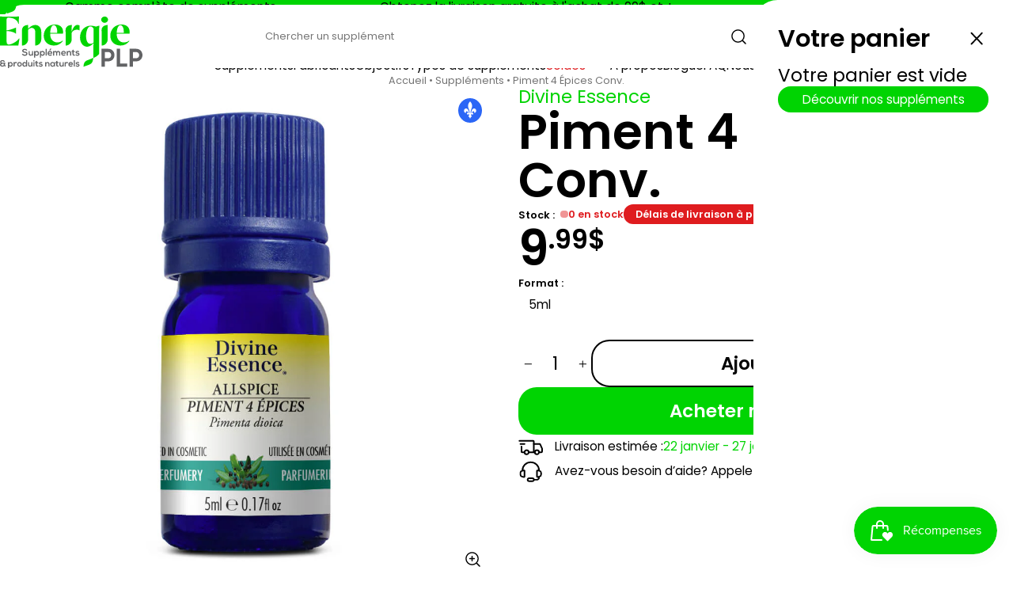

--- FILE ---
content_type: text/html; charset=utf-8
request_url: https://energieplp.com/products/he278c-0005
body_size: 38050
content:
<!DOCTYPE html>
<html lang="fr">
  <head>
    <meta charset="UTF-8" />
    <meta http-equiv="X-UA-Compatible" content="IE=edge" />
    <meta name="viewport" content="width=device-width, initial-scale=1.0"><link
        rel="icon"
        type="image/png"
        href="//energieplp.com/cdn/shop/files/favicon_c658f4cc-c1db-4755-bda4-a42c2b5f540f.png?crop=center&height=32&v=1761234333&width=32"
      ><link href="//energieplp.com/cdn/shop/t/3/assets/icons.css?v=54488875481391133261760117712" rel="stylesheet" type="text/css" media="all" />
<meta charset="utf-8">
<meta
  http-equiv="X-UA-Compatible"
  content="IE=edge"
>
<meta
  name="viewport"
  content="width=device-width,initial-scale=1"
>

<meta
  property="og:site_name"
  content="Énergie PLP - Suppléments et Produits Naturels"
>
<meta
  property="og:url"
  content="https://energieplp.com/products/he278c-0005"
>
<meta
  property="og:title"
  content="Piment 4 Épices Conv."
>
<meta
  property="og:type"
  content="product"
>
<meta
  property="og:description"
  content="L’huile essentielle de Piment 4 épices est utilisée en aromathérapie cosmétique pour parfumer vos recettes. NOM BOTANIQUE Pimenta dioicaPARTIE DE LA PLANTE EXTRAITE FeuilleORIGINE Jamaïque - En raison d&#39;une possible perturbation de la chaîne d&#39;approvisionnement, l&#39;origine de ce produit peut changer à tout moment sans p"
><meta
    property="og:image"
    content="http://energieplp.com/cdn/shop/files/HE278C-0005-Product_Only.jpg?v=1761320706"
  >
  <meta
    property="og:image:secure_url"
    content="https://energieplp.com/cdn/shop/files/HE278C-0005-Product_Only.jpg?v=1761320706"
  >
  <meta
    property="og:image:width"
    content="1000"
  >
  <meta
    property="og:image:height"
    content="1000"
  ><meta
    property="og:price:amount"
    content="9.99"
  >
  <meta
    property="og:price:currency"
    content="CAD"
  ><meta
  name="twitter:card"
  content="summary_large_image"
>
<meta
  name="twitter:title"
  content="Piment 4 Épices Conv."
>
<meta
  name="twitter:description"
  content="L’huile essentielle de Piment 4 épices est utilisée en aromathérapie cosmétique pour parfumer vos recettes. NOM BOTANIQUE Pimenta dioicaPARTIE DE LA PLANTE EXTRAITE FeuilleORIGINE Jamaïque - En raison d&#39;une possible perturbation de la chaîne d&#39;approvisionnement, l&#39;origine de ce produit peut changer à tout moment sans p"
>

<title>
  Piment 4 Épices Conv.
 &ndash; Énergie PLP - Suppléments et Produits Naturels</title>

<link
  rel="canonical"
  href="https://energieplp.com/products/he278c-0005"
>


  <meta
    name="description"
    content="L’huile essentielle de Piment 4 épices est utilisée en aromathérapie cosmétique pour parfumer vos recettes. NOM BOTANIQUE Pimenta dioicaPARTIE DE LA PLANTE EXTRAITE FeuilleORIGINE Jamaïque - En raison d&#39;une possible perturbation de la chaîne d&#39;approvisionnement, l&#39;origine de ce produit peut changer à tout moment sans p"
  >



<style data-shopify>

  /* latin-ext */
  @font-face {
    font-family: 'Poppins';
    font-style: italic;
    font-weight: 400;
    font-display: swap;
    src: url(https://fonts.gstatic.com/s/poppins/v24/pxiGyp8kv8JHgFVrJJLufntAOvWDSHFF.woff2) format('woff2');
    unicode-range: U+0100-02BA, U+02BD-02C5, U+02C7-02CC, U+02CE-02D7, U+02DD-02FF, U+0304, U+0308, U+0329, U+1D00-1DBF, U+1E00-1E9F, U+1EF2-1EFF, U+2020, U+20A0-20AB, U+20AD-20C0, U+2113, U+2C60-2C7F, U+A720-A7FF;
  }
  /* latin */
  @font-face {
    font-family: 'Poppins';
    font-style: italic;
    font-weight: 400;
    font-display: swap;
    src: url(https://fonts.gstatic.com/s/poppins/v24/pxiGyp8kv8JHgFVrJJLucHtAOvWDSA.woff2) format('woff2');
    unicode-range: U+0000-00FF, U+0131, U+0152-0153, U+02BB-02BC, U+02C6, U+02DA, U+02DC, U+0304, U+0308, U+0329, U+2000-206F, U+20AC, U+2122, U+2191, U+2193, U+2212, U+2215, U+FEFF, U+FFFD;
  }
  /* latin-ext */
  @font-face {
    font-family: 'Poppins';
    font-style: italic;
    font-weight: 600;
    font-display: swap;
    src: url(https://fonts.gstatic.com/s/poppins/v24/pxiDyp8kv8JHgFVrJJLmr19VGdeOYktMqlap.woff2) format('woff2');
    unicode-range: U+0100-02BA, U+02BD-02C5, U+02C7-02CC, U+02CE-02D7, U+02DD-02FF, U+0304, U+0308, U+0329, U+1D00-1DBF, U+1E00-1E9F, U+1EF2-1EFF, U+2020, U+20A0-20AB, U+20AD-20C0, U+2113, U+2C60-2C7F, U+A720-A7FF;
  }
  /* latin */
  @font-face {
    font-family: 'Poppins';
    font-style: italic;
    font-weight: 600;
    font-display: swap;
    src: url(https://fonts.gstatic.com/s/poppins/v24/pxiDyp8kv8JHgFVrJJLmr19VF9eOYktMqg.woff2) format('woff2');
    unicode-range: U+0000-00FF, U+0131, U+0152-0153, U+02BB-02BC, U+02C6, U+02DA, U+02DC, U+0304, U+0308, U+0329, U+2000-206F, U+20AC, U+2122, U+2191, U+2193, U+2212, U+2215, U+FEFF, U+FFFD;
  }
  /* latin-ext */
  @font-face {
    font-family: 'Poppins';
    font-style: normal;
    font-weight: 400;
    font-display: swap;
    src: url(https://fonts.gstatic.com/s/poppins/v24/pxiEyp8kv8JHgFVrJJnecnFHGPezSQ.woff2) format('woff2');
    unicode-range: U+0100-02BA, U+02BD-02C5, U+02C7-02CC, U+02CE-02D7, U+02DD-02FF, U+0304, U+0308, U+0329, U+1D00-1DBF, U+1E00-1E9F, U+1EF2-1EFF, U+2020, U+20A0-20AB, U+20AD-20C0, U+2113, U+2C60-2C7F, U+A720-A7FF;
  }
  /* latin */
  @font-face {
    font-family: 'Poppins';
    font-style: normal;
    font-weight: 400;
    font-display: swap;
    src: url(https://fonts.gstatic.com/s/poppins/v24/pxiEyp8kv8JHgFVrJJfecnFHGPc.woff2) format('woff2');
    unicode-range: U+0000-00FF, U+0131, U+0152-0153, U+02BB-02BC, U+02C6, U+02DA, U+02DC, U+0304, U+0308, U+0329, U+2000-206F, U+20AC, U+2122, U+2191, U+2193, U+2212, U+2215, U+FEFF, U+FFFD;
  }
  /* latin-ext */
  @font-face {
    font-family: 'Poppins';
    font-style: normal;
    font-weight: 600;
    font-display: swap;
    src: url(https://fonts.gstatic.com/s/poppins/v24/pxiByp8kv8JHgFVrLEj6Z1JlFd2JQEl8qw.woff2) format('woff2');
    unicode-range: U+0100-02BA, U+02BD-02C5, U+02C7-02CC, U+02CE-02D7, U+02DD-02FF, U+0304, U+0308, U+0329, U+1D00-1DBF, U+1E00-1E9F, U+1EF2-1EFF, U+2020, U+20A0-20AB, U+20AD-20C0, U+2113, U+2C60-2C7F, U+A720-A7FF;
  }
  /* latin */
  @font-face {
    font-family: 'Poppins';
    font-style: normal;
    font-weight: 600;
    font-display: swap;
    src: url(https://fonts.gstatic.com/s/poppins/v24/pxiByp8kv8JHgFVrLEj6Z1xlFd2JQEk.woff2) format('woff2');
    unicode-range: U+0000-00FF, U+0131, U+0152-0153, U+02BB-02BC, U+02C6, U+02DA, U+02DC, U+0304, U+0308, U+0329, U+2000-206F, U+20AC, U+2122, U+2191, U+2193, U+2212, U+2215, U+FEFF, U+FFFD;
  }
  
</style>

<style data-shopify>
  
  /* Variables */
  :root {
    --color__accent: #00d402;
    --color__primary: #000000;
    --color__background: #ffffff;
    --color__accent_overlay: color-mix(in srgb, var(--color__accent) 8%, var(--color__background));
    --color__primary_overlay: color-mix(in srgb, var(--color__primary) 7%, var(--color__background));

    --gap_xs: clamp(2px, .3vw, 4px);
    --gap_s: clamp(4px, .6vw, 8px);
    --gap_m: clamp(8px, 1.2vw, 16px);
    --gap_l: clamp(16px, 2.4vw, 32px);
    --gap_xl: clamp(32px, 4.8vw, 64px);

    --side_padding: clamp(16px, 2.4vw, 32px);
    --page_width: 1400px;

    --border_radius: clamp(12px, 1.8vw, 24px);
    --header_border_radius: var(--side_padding);

    --timing_function: cubic-bezier(.4,.1,.35,1);
  }

  *[data-outline="true"] {
    outline: solid 2px red;
  }
  *[data-outline="true"] * {
    outline: solid .5px red;
  }
  *:has(>section-container[data-outline="true"]) {
    outline: solid 2px green;
    outline-offset: -2px;
  }
  
  /* General Reset */
  *,
  *::before,
  *::after {
    box-sizing: border-box;
    transition: all .2s linear;
  }
  * {
    margin: 0;
    padding: 0;
    min-width: 0;
    scroll-padding-top: 48px;
  }
  
  /* stuff to inherit */
  * {
    font-family: inherit;
    font-style: inherit;
    font-weight: inherit;
    line-height: inherit;
    font-size: inherit;
    letter-spacing: inherit;
    color: inherit;
  }
  
  html {
    scroll-behavior: smooth;
  }
  
  body {
    -webkit-font-smoothing: antialiased;
    -moz-osx-font-smoothing: grayscale;
    position: relative;
    background: var(--color__background);
    color: var(--color__primary);
    font-family: "Poppins";
    font-weight: 400;
    scroll-behavior: smooth;
    display: block;
  }

  header {
    z-index: 3;
  }
  main {
    z-index: 2;
  }
  footer {
    z-index: 1;
  }

  section, header, footer, mega-menu {
    padding-inline: var(--side_padding);
    position: relative;
  }
  section-container {
    display: block;
    width: 100%;
  }
  section-container:not([data-full-width]) {
    max-width: var(--page_width);
    margin-inline: auto;
  }
  
  img,
  picture,
  svg,
  video {
    display: block;
    max-width: 100%;
  }
  
  h1, h2, h3, h4, h5, h6 {
    font-family: "Poppins";
    font-weight: 600;
    line-height: 1;
  }
  :root {
    /* Font sizes */
    --font_size__detail: clamp(12px, 1vw, 14px);
    --font_size__paragraph: clamp(14px, 1.2vw, 16px);
    --font_size__h3: clamp(18px, 1.8vw, 24px);
    --font_size__h2: clamp(24px, 2.4vw, 32px);
    --font_size__h1: clamp(32px, 4.8vw, 64px);
    /* Line heights */
    --line_height__small: 1;
    --line_height__normal: 1.2;
    --line_height__tall: 1.5;
  }
  h1, .h1 {
    font-size: var(--font_size__h1);
  }
  h2, .h2 {
    font-size: var(--font_size__h2);
  }
  h3, h4, h5, h6, .h3 {
    font-size: var(--font_size__h3);
  }

  /* use text size as sizing box */
  h1, h2, h3, h4, h5, h6, a, span, p, li {
    text-box: trim-both text;
  }
  
  a {
    text-decoration: none;
    cursor: pointer;
  }
  
  p {
    max-width: 70ch;
    font-size: var(--font_size__paragraph);
    line-height: var(--line_height__normal);
    text-wrap: pretty;
  }

  strong {
    font-weight: bold;
  }

  i, em {
    font-style: italic;
  }

  /* collection grid */
  :root {
    --product_card_width: 250px;
  }
  .collection-grid {
    display: grid;
    grid-template-columns: repeat(auto-fill, minmax(min(var(--product_card_width), 100%), 1fr));
    gap: var(--gap_l);
  }

  /* buttons */
  .btn1, .btn2, .btn3, .btn4 {
    line-height: 1;
    display: flex;
    align-items: center;
    justify-content: center;
    width: fit-content;
    cursor: pointer;
    border-radius: var(--border_radius);
    background: none;
    border: none;
    text-align: center;

    transition: opacity .15s linear, background-color .15s linear, translate .25s var(--timing_function), color .15s linear, border-color .15s linear;
    will-change: opacity, background-color, translate, color, border-color;
  }
  .btn1.small, .btn3.small {
    padding: .6em 2em;
    font-size: var(--font_size__paragraph);
  }
  .btn2.small, .btn4.small {
    --border-width: 1px;
    padding: calc(.6em - var(--border-width)) calc(2em - var(--border-width));
    font-size: var(--font_size__paragraph);
  }
  .btn1.big, .btn3.big {
    padding: .8em 2.4em;
    font-size: var(--font_size__h3);
    font-weight: bold;
  }
  .btn2.big, .btn4.big {
    --border-width: 2px;
    padding: calc(.8em - var(--border-width)) calc(2.4em - var(--border-width));
    font-size: var(--font_size__h3);
    font-weight: bold;
  }
  .btn1 {
    color: var(--color__background);
    background-color: var(--color__accent);
  }
  .btn1:hover {
    opacity: .75;
  }
  .btn2 {
    color: var(--color__primary);
    border: solid var(--border-width) var(--color__primary);
  }
  .btn2:hover {
    color: var(--color__accent);
    border-color: var(--color__accent);
  }
  .btn3 {
    color: var(--color__accent);
    background-color: var(--color__background);
  }
  .btn3:hover {
    background-color: var(--color__accent_overlay);
  }
  .btn4 {
    color: var(--color__background);
    border: solid var(--border-width) var(--color__background);
  }
  .btn4:hover {
    opacity: .75;
  }
  .btn1:hover, .btn2:hover, .btn3:hover, .btn4:hover {
    translate: 0px -1px;
  }
  


  .processing {
    position: relative;
    overflow: hidden;
  }
  .processing::before {
    content: '';
    background: var(--color__background);
    position: absolute;
    width: 100%;
    height: 100%;
    opacity: .75;
    z-index: 1;
  }
  .processing::after {
    content: " ";
    display: block;
    background: var(--color__primary);
    mask-size: cover;
    -webkit-mask-size: cover;
    width: 1em;
    height: 1em;
    position: absolute;
    z-index: 2;
    animation: rotation;
    animation-duration: 1s;
    animation-timing-function: linear;
    animation-iteration-count: infinite;
    mask-image: url('data:image/svg+xml;charset=utf-8,<svg width="24" height="24" stroke-width="1.5" viewBox="0 0 24 24" fill="none" xmlns="http://www.w3.org/2000/svg"><path d="M21.1679 8C19.6247 4.46819 16.1006 2 11.9999 2C6.81459 2 2.55104 5.94668 2.04932 11" stroke="currentColor" stroke-linecap="round" stroke-linejoin="round"/><path d="M17 8H21.4C21.7314 8 22 7.73137 22 7.4V3" stroke="currentColor" stroke-linecap="round" stroke-linejoin="round"/><path d="M2.88146 16C4.42458 19.5318 7.94874 22 12.0494 22C17.2347 22 21.4983 18.0533 22 13" stroke="currentColor" stroke-linecap="round" stroke-linejoin="round"/><path d="M7.04932 16H2.64932C2.31795 16 2.04932 16.2686 2.04932 16.6V21" stroke="currentColor" stroke-linecap="round" stroke-linejoin="round"/></svg>');
    -webkit-mask-image: url('data:image/svg+xml;charset=utf-8,<svg width="24" height="24" stroke-width="1.5" viewBox="0 0 24 24" fill="none" xmlns="http://www.w3.org/2000/svg"><path d="M21.1679 8C19.6247 4.46819 16.1006 2 11.9999 2C6.81459 2 2.55104 5.94668 2.04932 11" stroke="currentColor" stroke-linecap="round" stroke-linejoin="round"/><path d="M17 8H21.4C21.7314 8 22 7.73137 22 7.4V3" stroke="currentColor" stroke-linecap="round" stroke-linejoin="round"/><path d="M2.88146 16C4.42458 19.5318 7.94874 22 12.0494 22C17.2347 22 21.4983 18.0533 22 13" stroke="currentColor" stroke-linecap="round" stroke-linejoin="round"/><path d="M7.04932 16H2.64932C2.31795 16 2.04932 16.2686 2.04932 16.6V21" stroke="currentColor" stroke-linecap="round" stroke-linejoin="round"/></svg>')
  }
  @keyframes rotation {
    from { rotate: 0deg }
    to { rotate: 360deg }
  }

</style><script>

  // <section-container> custom HTML Element
  class SectionContainer extends HTMLElement {
    constructor() {
      super();
    }
    connectedCallback() {
    }
    disconnectedCallback() {
    }
  }
  customElements.define('section-container', SectionContainer);


  function handleATC() {
    let button = event.target;
    button.classList.add('processing');
    setTimeout(() => {
      toggleCartDrawer();
      button.classList.remove('processing');
    }, "500");
  }

</script><script>window.performance && window.performance.mark && window.performance.mark('shopify.content_for_header.start');</script><meta name="google-site-verification" content="VTPP1XyYfym14_NMNnzDlXMZKdkpqh_R3ueOp_Sjwgo">
<meta id="shopify-digital-wallet" name="shopify-digital-wallet" content="/58780352606/digital_wallets/dialog">
<meta name="shopify-checkout-api-token" content="602864ad8fb69ec58db6aaca15652809">
<link rel="alternate" hreflang="x-default" href="https://energieplp.com/products/he278c-0005">
<link rel="alternate" hreflang="fr" href="https://energieplp.com/products/he278c-0005">
<link rel="alternate" hreflang="en" href="https://energieplp.com/en/products/he278c-0005">
<link rel="alternate" type="application/json+oembed" href="https://energieplp.com/products/he278c-0005.oembed">
<script async="async" src="/checkouts/internal/preloads.js?locale=fr-CA"></script>
<link rel="preconnect" href="https://shop.app" crossorigin="anonymous">
<script async="async" src="https://shop.app/checkouts/internal/preloads.js?locale=fr-CA&shop_id=58780352606" crossorigin="anonymous"></script>
<script id="apple-pay-shop-capabilities" type="application/json">{"shopId":58780352606,"countryCode":"CA","currencyCode":"CAD","merchantCapabilities":["supports3DS"],"merchantId":"gid:\/\/shopify\/Shop\/58780352606","merchantName":"Énergie PLP - Suppléments et Produits Naturels","requiredBillingContactFields":["postalAddress","email","phone"],"requiredShippingContactFields":["postalAddress","email","phone"],"shippingType":"shipping","supportedNetworks":["visa","masterCard","amex","discover","interac","jcb"],"total":{"type":"pending","label":"Énergie PLP - Suppléments et Produits Naturels","amount":"1.00"},"shopifyPaymentsEnabled":true,"supportsSubscriptions":true}</script>
<script id="shopify-features" type="application/json">{"accessToken":"602864ad8fb69ec58db6aaca15652809","betas":["rich-media-storefront-analytics"],"domain":"energieplp.com","predictiveSearch":true,"shopId":58780352606,"locale":"fr"}</script>
<script>var Shopify = Shopify || {};
Shopify.shop = "energieplp.myshopify.com";
Shopify.locale = "fr";
Shopify.currency = {"active":"CAD","rate":"1.0"};
Shopify.country = "CA";
Shopify.theme = {"name":"Energie PLP - 23-10-2025","id":134605209694,"schema_name":"Unytify","schema_version":"1.0","theme_store_id":null,"role":"main"};
Shopify.theme.handle = "null";
Shopify.theme.style = {"id":null,"handle":null};
Shopify.cdnHost = "energieplp.com/cdn";
Shopify.routes = Shopify.routes || {};
Shopify.routes.root = "/";</script>
<script type="module">!function(o){(o.Shopify=o.Shopify||{}).modules=!0}(window);</script>
<script>!function(o){function n(){var o=[];function n(){o.push(Array.prototype.slice.apply(arguments))}return n.q=o,n}var t=o.Shopify=o.Shopify||{};t.loadFeatures=n(),t.autoloadFeatures=n()}(window);</script>
<script>
  window.ShopifyPay = window.ShopifyPay || {};
  window.ShopifyPay.apiHost = "shop.app\/pay";
  window.ShopifyPay.redirectState = null;
</script>
<script id="shop-js-analytics" type="application/json">{"pageType":"product"}</script>
<script defer="defer" async type="module" src="//energieplp.com/cdn/shopifycloud/shop-js/modules/v2/client.init-shop-cart-sync_XvpUV7qp.fr.esm.js"></script>
<script defer="defer" async type="module" src="//energieplp.com/cdn/shopifycloud/shop-js/modules/v2/chunk.common_C2xzKNNs.esm.js"></script>
<script type="module">
  await import("//energieplp.com/cdn/shopifycloud/shop-js/modules/v2/client.init-shop-cart-sync_XvpUV7qp.fr.esm.js");
await import("//energieplp.com/cdn/shopifycloud/shop-js/modules/v2/chunk.common_C2xzKNNs.esm.js");

  window.Shopify.SignInWithShop?.initShopCartSync?.({"fedCMEnabled":true,"windoidEnabled":true});

</script>
<script>
  window.Shopify = window.Shopify || {};
  if (!window.Shopify.featureAssets) window.Shopify.featureAssets = {};
  window.Shopify.featureAssets['shop-js'] = {"shop-cart-sync":["modules/v2/client.shop-cart-sync_C66VAAYi.fr.esm.js","modules/v2/chunk.common_C2xzKNNs.esm.js"],"init-fed-cm":["modules/v2/client.init-fed-cm_By4eIqYa.fr.esm.js","modules/v2/chunk.common_C2xzKNNs.esm.js"],"shop-button":["modules/v2/client.shop-button_Bz0N9rYp.fr.esm.js","modules/v2/chunk.common_C2xzKNNs.esm.js"],"shop-cash-offers":["modules/v2/client.shop-cash-offers_B90ok608.fr.esm.js","modules/v2/chunk.common_C2xzKNNs.esm.js","modules/v2/chunk.modal_7MqWQJ87.esm.js"],"init-windoid":["modules/v2/client.init-windoid_CdJe_Ee3.fr.esm.js","modules/v2/chunk.common_C2xzKNNs.esm.js"],"shop-toast-manager":["modules/v2/client.shop-toast-manager_kCJHoUCw.fr.esm.js","modules/v2/chunk.common_C2xzKNNs.esm.js"],"init-shop-email-lookup-coordinator":["modules/v2/client.init-shop-email-lookup-coordinator_BPuRLqHy.fr.esm.js","modules/v2/chunk.common_C2xzKNNs.esm.js"],"init-shop-cart-sync":["modules/v2/client.init-shop-cart-sync_XvpUV7qp.fr.esm.js","modules/v2/chunk.common_C2xzKNNs.esm.js"],"avatar":["modules/v2/client.avatar_BTnouDA3.fr.esm.js"],"pay-button":["modules/v2/client.pay-button_CmFhG2BZ.fr.esm.js","modules/v2/chunk.common_C2xzKNNs.esm.js"],"init-customer-accounts":["modules/v2/client.init-customer-accounts_C5-IhKGM.fr.esm.js","modules/v2/client.shop-login-button_DrlPOW6Z.fr.esm.js","modules/v2/chunk.common_C2xzKNNs.esm.js","modules/v2/chunk.modal_7MqWQJ87.esm.js"],"init-shop-for-new-customer-accounts":["modules/v2/client.init-shop-for-new-customer-accounts_Cv1WqR1n.fr.esm.js","modules/v2/client.shop-login-button_DrlPOW6Z.fr.esm.js","modules/v2/chunk.common_C2xzKNNs.esm.js","modules/v2/chunk.modal_7MqWQJ87.esm.js"],"shop-login-button":["modules/v2/client.shop-login-button_DrlPOW6Z.fr.esm.js","modules/v2/chunk.common_C2xzKNNs.esm.js","modules/v2/chunk.modal_7MqWQJ87.esm.js"],"init-customer-accounts-sign-up":["modules/v2/client.init-customer-accounts-sign-up_Dqgdz3C3.fr.esm.js","modules/v2/client.shop-login-button_DrlPOW6Z.fr.esm.js","modules/v2/chunk.common_C2xzKNNs.esm.js","modules/v2/chunk.modal_7MqWQJ87.esm.js"],"shop-follow-button":["modules/v2/client.shop-follow-button_D7RRykwK.fr.esm.js","modules/v2/chunk.common_C2xzKNNs.esm.js","modules/v2/chunk.modal_7MqWQJ87.esm.js"],"checkout-modal":["modules/v2/client.checkout-modal_NILs_SXn.fr.esm.js","modules/v2/chunk.common_C2xzKNNs.esm.js","modules/v2/chunk.modal_7MqWQJ87.esm.js"],"lead-capture":["modules/v2/client.lead-capture_CSmE_fhP.fr.esm.js","modules/v2/chunk.common_C2xzKNNs.esm.js","modules/v2/chunk.modal_7MqWQJ87.esm.js"],"shop-login":["modules/v2/client.shop-login_CKcjyRl_.fr.esm.js","modules/v2/chunk.common_C2xzKNNs.esm.js","modules/v2/chunk.modal_7MqWQJ87.esm.js"],"payment-terms":["modules/v2/client.payment-terms_eoGasybT.fr.esm.js","modules/v2/chunk.common_C2xzKNNs.esm.js","modules/v2/chunk.modal_7MqWQJ87.esm.js"]};
</script>
<script id="__st">var __st={"a":58780352606,"offset":-18000,"reqid":"0b9e95ab-c460-4343-9d6e-5060978c3c84-1768707719","pageurl":"energieplp.com\/products\/he278c-0005","u":"47f28b13830d","p":"product","rtyp":"product","rid":7222034563166};</script>
<script>window.ShopifyPaypalV4VisibilityTracking = true;</script>
<script id="captcha-bootstrap">!function(){'use strict';const t='contact',e='account',n='new_comment',o=[[t,t],['blogs',n],['comments',n],[t,'customer']],c=[[e,'customer_login'],[e,'guest_login'],[e,'recover_customer_password'],[e,'create_customer']],r=t=>t.map((([t,e])=>`form[action*='/${t}']:not([data-nocaptcha='true']) input[name='form_type'][value='${e}']`)).join(','),a=t=>()=>t?[...document.querySelectorAll(t)].map((t=>t.form)):[];function s(){const t=[...o],e=r(t);return a(e)}const i='password',u='form_key',d=['recaptcha-v3-token','g-recaptcha-response','h-captcha-response',i],f=()=>{try{return window.sessionStorage}catch{return}},m='__shopify_v',_=t=>t.elements[u];function p(t,e,n=!1){try{const o=window.sessionStorage,c=JSON.parse(o.getItem(e)),{data:r}=function(t){const{data:e,action:n}=t;return t[m]||n?{data:e,action:n}:{data:t,action:n}}(c);for(const[e,n]of Object.entries(r))t.elements[e]&&(t.elements[e].value=n);n&&o.removeItem(e)}catch(o){console.error('form repopulation failed',{error:o})}}const l='form_type',E='cptcha';function T(t){t.dataset[E]=!0}const w=window,h=w.document,L='Shopify',v='ce_forms',y='captcha';let A=!1;((t,e)=>{const n=(g='f06e6c50-85a8-45c8-87d0-21a2b65856fe',I='https://cdn.shopify.com/shopifycloud/storefront-forms-hcaptcha/ce_storefront_forms_captcha_hcaptcha.v1.5.2.iife.js',D={infoText:'Protégé par hCaptcha',privacyText:'Confidentialité',termsText:'Conditions'},(t,e,n)=>{const o=w[L][v],c=o.bindForm;if(c)return c(t,g,e,D).then(n);var r;o.q.push([[t,g,e,D],n]),r=I,A||(h.body.append(Object.assign(h.createElement('script'),{id:'captcha-provider',async:!0,src:r})),A=!0)});var g,I,D;w[L]=w[L]||{},w[L][v]=w[L][v]||{},w[L][v].q=[],w[L][y]=w[L][y]||{},w[L][y].protect=function(t,e){n(t,void 0,e),T(t)},Object.freeze(w[L][y]),function(t,e,n,w,h,L){const[v,y,A,g]=function(t,e,n){const i=e?o:[],u=t?c:[],d=[...i,...u],f=r(d),m=r(i),_=r(d.filter((([t,e])=>n.includes(e))));return[a(f),a(m),a(_),s()]}(w,h,L),I=t=>{const e=t.target;return e instanceof HTMLFormElement?e:e&&e.form},D=t=>v().includes(t);t.addEventListener('submit',(t=>{const e=I(t);if(!e)return;const n=D(e)&&!e.dataset.hcaptchaBound&&!e.dataset.recaptchaBound,o=_(e),c=g().includes(e)&&(!o||!o.value);(n||c)&&t.preventDefault(),c&&!n&&(function(t){try{if(!f())return;!function(t){const e=f();if(!e)return;const n=_(t);if(!n)return;const o=n.value;o&&e.removeItem(o)}(t);const e=Array.from(Array(32),(()=>Math.random().toString(36)[2])).join('');!function(t,e){_(t)||t.append(Object.assign(document.createElement('input'),{type:'hidden',name:u})),t.elements[u].value=e}(t,e),function(t,e){const n=f();if(!n)return;const o=[...t.querySelectorAll(`input[type='${i}']`)].map((({name:t})=>t)),c=[...d,...o],r={};for(const[a,s]of new FormData(t).entries())c.includes(a)||(r[a]=s);n.setItem(e,JSON.stringify({[m]:1,action:t.action,data:r}))}(t,e)}catch(e){console.error('failed to persist form',e)}}(e),e.submit())}));const S=(t,e)=>{t&&!t.dataset[E]&&(n(t,e.some((e=>e===t))),T(t))};for(const o of['focusin','change'])t.addEventListener(o,(t=>{const e=I(t);D(e)&&S(e,y())}));const B=e.get('form_key'),M=e.get(l),P=B&&M;t.addEventListener('DOMContentLoaded',(()=>{const t=y();if(P)for(const e of t)e.elements[l].value===M&&p(e,B);[...new Set([...A(),...v().filter((t=>'true'===t.dataset.shopifyCaptcha))])].forEach((e=>S(e,t)))}))}(h,new URLSearchParams(w.location.search),n,t,e,['guest_login'])})(!0,!0)}();</script>
<script integrity="sha256-4kQ18oKyAcykRKYeNunJcIwy7WH5gtpwJnB7kiuLZ1E=" data-source-attribution="shopify.loadfeatures" defer="defer" src="//energieplp.com/cdn/shopifycloud/storefront/assets/storefront/load_feature-a0a9edcb.js" crossorigin="anonymous"></script>
<script crossorigin="anonymous" defer="defer" src="//energieplp.com/cdn/shopifycloud/storefront/assets/shopify_pay/storefront-65b4c6d7.js?v=20250812"></script>
<script data-source-attribution="shopify.dynamic_checkout.dynamic.init">var Shopify=Shopify||{};Shopify.PaymentButton=Shopify.PaymentButton||{isStorefrontPortableWallets:!0,init:function(){window.Shopify.PaymentButton.init=function(){};var t=document.createElement("script");t.src="https://energieplp.com/cdn/shopifycloud/portable-wallets/latest/portable-wallets.fr.js",t.type="module",document.head.appendChild(t)}};
</script>
<script data-source-attribution="shopify.dynamic_checkout.buyer_consent">
  function portableWalletsHideBuyerConsent(e){var t=document.getElementById("shopify-buyer-consent"),n=document.getElementById("shopify-subscription-policy-button");t&&n&&(t.classList.add("hidden"),t.setAttribute("aria-hidden","true"),n.removeEventListener("click",e))}function portableWalletsShowBuyerConsent(e){var t=document.getElementById("shopify-buyer-consent"),n=document.getElementById("shopify-subscription-policy-button");t&&n&&(t.classList.remove("hidden"),t.removeAttribute("aria-hidden"),n.addEventListener("click",e))}window.Shopify?.PaymentButton&&(window.Shopify.PaymentButton.hideBuyerConsent=portableWalletsHideBuyerConsent,window.Shopify.PaymentButton.showBuyerConsent=portableWalletsShowBuyerConsent);
</script>
<script data-source-attribution="shopify.dynamic_checkout.cart.bootstrap">document.addEventListener("DOMContentLoaded",(function(){function t(){return document.querySelector("shopify-accelerated-checkout-cart, shopify-accelerated-checkout")}if(t())Shopify.PaymentButton.init();else{new MutationObserver((function(e,n){t()&&(Shopify.PaymentButton.init(),n.disconnect())})).observe(document.body,{childList:!0,subtree:!0})}}));
</script>
<link id="shopify-accelerated-checkout-styles" rel="stylesheet" media="screen" href="https://energieplp.com/cdn/shopifycloud/portable-wallets/latest/accelerated-checkout-backwards-compat.css" crossorigin="anonymous">
<style id="shopify-accelerated-checkout-cart">
        #shopify-buyer-consent {
  margin-top: 1em;
  display: inline-block;
  width: 100%;
}

#shopify-buyer-consent.hidden {
  display: none;
}

#shopify-subscription-policy-button {
  background: none;
  border: none;
  padding: 0;
  text-decoration: underline;
  font-size: inherit;
  cursor: pointer;
}

#shopify-subscription-policy-button::before {
  box-shadow: none;
}

      </style>
<link rel="stylesheet" media="screen" href="//energieplp.com/cdn/shop/t/3/compiled_assets/styles.css?4222">
<script id="sections-script" data-sections="marquee,top-header" defer="defer" src="//energieplp.com/cdn/shop/t/3/compiled_assets/scripts.js?4222"></script>
<script id="blocks-script" data-blocks="text" defer="defer" src="//energieplp.com/cdn/shop/t/3/compiled_assets/block-scripts.js?4222"></script>
<script>window.performance && window.performance.mark && window.performance.mark('shopify.content_for_header.end');</script>
  <!-- BEGIN app block: shopify://apps/judge-me-reviews/blocks/judgeme_core/61ccd3b1-a9f2-4160-9fe9-4fec8413e5d8 --><!-- Start of Judge.me Core -->






<link rel="dns-prefetch" href="https://cdnwidget.judge.me">
<link rel="dns-prefetch" href="https://cdn.judge.me">
<link rel="dns-prefetch" href="https://cdn1.judge.me">
<link rel="dns-prefetch" href="https://api.judge.me">

<script data-cfasync='false' class='jdgm-settings-script'>window.jdgmSettings={"pagination":5,"disable_web_reviews":false,"badge_no_review_text":"Aucun avis","badge_n_reviews_text":"{{ n }} avis","badge_star_color":"#FFC544","hide_badge_preview_if_no_reviews":true,"badge_hide_text":false,"enforce_center_preview_badge":false,"widget_title":"Avis Clients","widget_open_form_text":"Écrire un avis","widget_close_form_text":"Annuler l'avis","widget_refresh_page_text":"Actualiser la page","widget_summary_text":"Basé sur {{ number_of_reviews }} avis","widget_no_review_text":"Soyez le premier à écrire un avis","widget_name_field_text":"Nom d'affichage","widget_verified_name_field_text":"Nom vérifié (public)","widget_name_placeholder_text":"Nom d'affichage","widget_required_field_error_text":"Ce champ est obligatoire.","widget_email_field_text":"Adresse email","widget_verified_email_field_text":"Email vérifié (privé, ne peut pas être modifié)","widget_email_placeholder_text":"Votre adresse email","widget_email_field_error_text":"Veuillez entrer une adresse email valide.","widget_rating_field_text":"Évaluation","widget_review_title_field_text":"Titre de l'avis","widget_review_title_placeholder_text":"Donnez un titre à votre avis","widget_review_body_field_text":"Contenu de l'avis","widget_review_body_placeholder_text":"Commencez à écrire ici...","widget_pictures_field_text":"Photo/Vidéo (facultatif)","widget_submit_review_text":"Soumettre l'avis","widget_submit_verified_review_text":"Soumettre un avis vérifié","widget_submit_success_msg_with_auto_publish":"Merci ! Veuillez actualiser la page dans quelques instants pour voir votre avis. Vous pouvez supprimer ou modifier votre avis en vous connectant à \u003ca href='https://judge.me/login' target='_blank' rel='nofollow noopener'\u003eJudge.me\u003c/a\u003e","widget_submit_success_msg_no_auto_publish":"Merci ! Votre avis sera publié dès qu'il sera approuvé par l'administrateur de la boutique. Vous pouvez supprimer ou modifier votre avis en vous connectant à \u003ca href='https://judge.me/login' target='_blank' rel='nofollow noopener'\u003eJudge.me\u003c/a\u003e","widget_show_default_reviews_out_of_total_text":"Affichage de {{ n_reviews_shown }} sur {{ n_reviews }} avis.","widget_show_all_link_text":"Tout afficher","widget_show_less_link_text":"Afficher moins","widget_author_said_text":"{{ reviewer_name }} a dit :","widget_days_text":"il y a {{ n }} jour/jours","widget_weeks_text":"il y a {{ n }} semaine/semaines","widget_months_text":"il y a {{ n }} mois","widget_years_text":"il y a {{ n }} an/ans","widget_yesterday_text":"Hier","widget_today_text":"Aujourd'hui","widget_replied_text":"\u003e\u003e {{ shop_name }} a répondu :","widget_read_more_text":"Lire plus","widget_reviewer_name_as_initial":"","widget_rating_filter_color":"#fbcd0a","widget_rating_filter_see_all_text":"Voir tous les avis","widget_sorting_most_recent_text":"Plus récents","widget_sorting_highest_rating_text":"Meilleures notes","widget_sorting_lowest_rating_text":"Notes les plus basses","widget_sorting_with_pictures_text":"Uniquement les photos","widget_sorting_most_helpful_text":"Plus utiles","widget_open_question_form_text":"Poser une question","widget_reviews_subtab_text":"Avis","widget_questions_subtab_text":"Questions","widget_question_label_text":"Question","widget_answer_label_text":"Réponse","widget_question_placeholder_text":"Écrivez votre question ici","widget_submit_question_text":"Soumettre la question","widget_question_submit_success_text":"Merci pour votre question ! Nous vous notifierons dès qu'elle aura une réponse.","widget_star_color":"#FFC544","verified_badge_text":"Vérifié","verified_badge_bg_color":"","verified_badge_text_color":"","verified_badge_placement":"left-of-reviewer-name","widget_review_max_height":"","widget_hide_border":false,"widget_social_share":false,"widget_thumb":false,"widget_review_location_show":false,"widget_location_format":"","all_reviews_include_out_of_store_products":true,"all_reviews_out_of_store_text":"(hors boutique)","all_reviews_pagination":100,"all_reviews_product_name_prefix_text":"à propos de","enable_review_pictures":true,"enable_question_anwser":false,"widget_theme":"default","review_date_format":"mm/dd/yyyy","default_sort_method":"most-recent","widget_product_reviews_subtab_text":"Avis Produits","widget_shop_reviews_subtab_text":"Avis Boutique","widget_other_products_reviews_text":"Avis pour d'autres produits","widget_store_reviews_subtab_text":"Avis de la boutique","widget_no_store_reviews_text":"Cette boutique n'a pas encore reçu d'avis","widget_web_restriction_product_reviews_text":"Ce produit n'a pas encore reçu d'avis","widget_no_items_text":"Aucun élément trouvé","widget_show_more_text":"Afficher plus","widget_write_a_store_review_text":"Écrire un avis sur la boutique","widget_other_languages_heading":"Avis dans d'autres langues","widget_translate_review_text":"Traduire l'avis en {{ language }}","widget_translating_review_text":"Traduction en cours...","widget_show_original_translation_text":"Afficher l'original ({{ language }})","widget_translate_review_failed_text":"Impossible de traduire cet avis.","widget_translate_review_retry_text":"Réessayer","widget_translate_review_try_again_later_text":"Réessayez plus tard","show_product_url_for_grouped_product":false,"widget_sorting_pictures_first_text":"Photos en premier","show_pictures_on_all_rev_page_mobile":false,"show_pictures_on_all_rev_page_desktop":false,"floating_tab_hide_mobile_install_preference":false,"floating_tab_button_name":"★ Avis","floating_tab_title":"Laissons nos clients parler pour nous","floating_tab_button_color":"","floating_tab_button_background_color":"","floating_tab_url":"","floating_tab_url_enabled":false,"floating_tab_tab_style":"text","all_reviews_text_badge_text":"Les clients nous notent {{ shop.metafields.judgeme.all_reviews_rating | round: 1 }}/5 basé sur {{ shop.metafields.judgeme.all_reviews_count }} avis.","all_reviews_text_badge_text_branded_style":"{{ shop.metafields.judgeme.all_reviews_rating | round: 1 }} sur 5 étoiles basé sur {{ shop.metafields.judgeme.all_reviews_count }} avis","is_all_reviews_text_badge_a_link":false,"show_stars_for_all_reviews_text_badge":false,"all_reviews_text_badge_url":"","all_reviews_text_style":"branded","all_reviews_text_color_style":"judgeme_brand_color","all_reviews_text_color":"#108474","all_reviews_text_show_jm_brand":false,"featured_carousel_show_header":true,"featured_carousel_title":"Laissons nos clients parler pour nous","testimonials_carousel_title":"Les clients nous disent","videos_carousel_title":"Histoire de clients réels","cards_carousel_title":"Les clients nous disent","featured_carousel_count_text":"sur {{ n }} avis","featured_carousel_add_link_to_all_reviews_page":false,"featured_carousel_url":"","featured_carousel_show_images":true,"featured_carousel_autoslide_interval":5,"featured_carousel_arrows_on_the_sides":false,"featured_carousel_height":250,"featured_carousel_width":80,"featured_carousel_image_size":0,"featured_carousel_image_height":250,"featured_carousel_arrow_color":"#eeeeee","verified_count_badge_style":"branded","verified_count_badge_orientation":"horizontal","verified_count_badge_color_style":"judgeme_brand_color","verified_count_badge_color":"#108474","is_verified_count_badge_a_link":false,"verified_count_badge_url":"","verified_count_badge_show_jm_brand":true,"widget_rating_preset_default":5,"widget_first_sub_tab":"product-reviews","widget_show_histogram":true,"widget_histogram_use_custom_color":false,"widget_pagination_use_custom_color":false,"widget_star_use_custom_color":false,"widget_verified_badge_use_custom_color":false,"widget_write_review_use_custom_color":false,"picture_reminder_submit_button":"Upload Pictures","enable_review_videos":false,"mute_video_by_default":false,"widget_sorting_videos_first_text":"Vidéos en premier","widget_review_pending_text":"En attente","featured_carousel_items_for_large_screen":3,"social_share_options_order":"Facebook,Twitter","remove_microdata_snippet":false,"disable_json_ld":false,"enable_json_ld_products":false,"preview_badge_show_question_text":false,"preview_badge_no_question_text":"Aucune question","preview_badge_n_question_text":"{{ number_of_questions }} question/questions","qa_badge_show_icon":false,"qa_badge_position":"same-row","remove_judgeme_branding":false,"widget_add_search_bar":false,"widget_search_bar_placeholder":"Recherche","widget_sorting_verified_only_text":"Vérifiés uniquement","featured_carousel_theme":"default","featured_carousel_show_rating":true,"featured_carousel_show_title":true,"featured_carousel_show_body":true,"featured_carousel_show_date":false,"featured_carousel_show_reviewer":true,"featured_carousel_show_product":false,"featured_carousel_header_background_color":"#108474","featured_carousel_header_text_color":"#ffffff","featured_carousel_name_product_separator":"reviewed","featured_carousel_full_star_background":"#108474","featured_carousel_empty_star_background":"#dadada","featured_carousel_vertical_theme_background":"#f9fafb","featured_carousel_verified_badge_enable":true,"featured_carousel_verified_badge_color":"#108474","featured_carousel_border_style":"round","featured_carousel_review_line_length_limit":3,"featured_carousel_more_reviews_button_text":"Lire plus d'avis","featured_carousel_view_product_button_text":"Voir le produit","all_reviews_page_load_reviews_on":"scroll","all_reviews_page_load_more_text":"Charger plus d'avis","disable_fb_tab_reviews":false,"enable_ajax_cdn_cache":false,"widget_advanced_speed_features":5,"widget_public_name_text":"affiché publiquement comme","default_reviewer_name":"John Smith","default_reviewer_name_has_non_latin":true,"widget_reviewer_anonymous":"Anonyme","medals_widget_title":"Médailles d'avis Judge.me","medals_widget_background_color":"#f9fafb","medals_widget_position":"footer_all_pages","medals_widget_border_color":"#f9fafb","medals_widget_verified_text_position":"left","medals_widget_use_monochromatic_version":false,"medals_widget_elements_color":"#108474","show_reviewer_avatar":true,"widget_invalid_yt_video_url_error_text":"Pas une URL de vidéo YouTube","widget_max_length_field_error_text":"Veuillez ne pas dépasser {0} caractères.","widget_show_country_flag":false,"widget_show_collected_via_shop_app":true,"widget_verified_by_shop_badge_style":"light","widget_verified_by_shop_text":"Vérifié par la boutique","widget_show_photo_gallery":false,"widget_load_with_code_splitting":true,"widget_ugc_install_preference":false,"widget_ugc_title":"Fait par nous, partagé par vous","widget_ugc_subtitle":"Taguez-nous pour voir votre photo mise en avant sur notre page","widget_ugc_arrows_color":"#ffffff","widget_ugc_primary_button_text":"Acheter maintenant","widget_ugc_primary_button_background_color":"#108474","widget_ugc_primary_button_text_color":"#ffffff","widget_ugc_primary_button_border_width":"0","widget_ugc_primary_button_border_style":"none","widget_ugc_primary_button_border_color":"#108474","widget_ugc_primary_button_border_radius":"25","widget_ugc_secondary_button_text":"Charger plus","widget_ugc_secondary_button_background_color":"#ffffff","widget_ugc_secondary_button_text_color":"#108474","widget_ugc_secondary_button_border_width":"2","widget_ugc_secondary_button_border_style":"solid","widget_ugc_secondary_button_border_color":"#108474","widget_ugc_secondary_button_border_radius":"25","widget_ugc_reviews_button_text":"Voir les avis","widget_ugc_reviews_button_background_color":"#ffffff","widget_ugc_reviews_button_text_color":"#108474","widget_ugc_reviews_button_border_width":"2","widget_ugc_reviews_button_border_style":"solid","widget_ugc_reviews_button_border_color":"#108474","widget_ugc_reviews_button_border_radius":"25","widget_ugc_reviews_button_link_to":"judgeme-reviews-page","widget_ugc_show_post_date":true,"widget_ugc_max_width":"800","widget_rating_metafield_value_type":true,"widget_primary_color":"#00D401","widget_enable_secondary_color":false,"widget_secondary_color":"#edf5f5","widget_summary_average_rating_text":"{{ average_rating }} sur 5","widget_media_grid_title":"Photos \u0026 vidéos clients","widget_media_grid_see_more_text":"Voir plus","widget_round_style":false,"widget_show_product_medals":true,"widget_verified_by_judgeme_text":"Vérifié par Judge.me","widget_show_store_medals":true,"widget_verified_by_judgeme_text_in_store_medals":"Vérifié par Judge.me","widget_media_field_exceed_quantity_message":"Désolé, nous ne pouvons accepter que {{ max_media }} pour un avis.","widget_media_field_exceed_limit_message":"{{ file_name }} est trop volumineux, veuillez sélectionner un {{ media_type }} de moins de {{ size_limit }}MB.","widget_review_submitted_text":"Avis soumis !","widget_question_submitted_text":"Question soumise !","widget_close_form_text_question":"Annuler","widget_write_your_answer_here_text":"Écrivez votre réponse ici","widget_enabled_branded_link":true,"widget_show_collected_by_judgeme":false,"widget_reviewer_name_color":"","widget_write_review_text_color":"","widget_write_review_bg_color":"","widget_collected_by_judgeme_text":"collecté par Judge.me","widget_pagination_type":"standard","widget_load_more_text":"Charger plus","widget_load_more_color":"#108474","widget_full_review_text":"Avis complet","widget_read_more_reviews_text":"Lire plus d'avis","widget_read_questions_text":"Lire les questions","widget_questions_and_answers_text":"Questions \u0026 Réponses","widget_verified_by_text":"Vérifié par","widget_verified_text":"Vérifié","widget_number_of_reviews_text":"{{ number_of_reviews }} avis","widget_back_button_text":"Retour","widget_next_button_text":"Suivant","widget_custom_forms_filter_button":"Filtres","custom_forms_style":"horizontal","widget_show_review_information":false,"how_reviews_are_collected":"Comment les avis sont-ils collectés ?","widget_show_review_keywords":false,"widget_gdpr_statement":"Comment nous utilisons vos données : Nous vous contacterons uniquement à propos de l'avis que vous avez laissé, et seulement si nécessaire. En soumettant votre avis, vous acceptez les \u003ca href='https://judge.me/terms' target='_blank' rel='nofollow noopener'\u003econditions\u003c/a\u003e, la \u003ca href='https://judge.me/privacy' target='_blank' rel='nofollow noopener'\u003epolitique de confidentialité\u003c/a\u003e et les \u003ca href='https://judge.me/content-policy' target='_blank' rel='nofollow noopener'\u003epolitiques de contenu\u003c/a\u003e de Judge.me.","widget_multilingual_sorting_enabled":false,"widget_translate_review_content_enabled":false,"widget_translate_review_content_method":"manual","popup_widget_review_selection":"automatically_with_pictures","popup_widget_round_border_style":true,"popup_widget_show_title":true,"popup_widget_show_body":true,"popup_widget_show_reviewer":false,"popup_widget_show_product":true,"popup_widget_show_pictures":true,"popup_widget_use_review_picture":true,"popup_widget_show_on_home_page":true,"popup_widget_show_on_product_page":true,"popup_widget_show_on_collection_page":true,"popup_widget_show_on_cart_page":true,"popup_widget_position":"bottom_left","popup_widget_first_review_delay":5,"popup_widget_duration":5,"popup_widget_interval":5,"popup_widget_review_count":5,"popup_widget_hide_on_mobile":true,"review_snippet_widget_round_border_style":true,"review_snippet_widget_card_color":"#FFFFFF","review_snippet_widget_slider_arrows_background_color":"#FFFFFF","review_snippet_widget_slider_arrows_color":"#000000","review_snippet_widget_star_color":"#108474","show_product_variant":false,"all_reviews_product_variant_label_text":"Variante : ","widget_show_verified_branding":true,"widget_ai_summary_title":"Les clients disent","widget_ai_summary_disclaimer":"Résumé des avis généré par IA basé sur les avis clients récents","widget_show_ai_summary":false,"widget_show_ai_summary_bg":false,"widget_show_review_title_input":false,"redirect_reviewers_invited_via_email":"external_form","request_store_review_after_product_review":true,"request_review_other_products_in_order":false,"review_form_color_scheme":"default","review_form_corner_style":"square","review_form_star_color":{},"review_form_text_color":"#333333","review_form_background_color":"#ffffff","review_form_field_background_color":"#fafafa","review_form_button_color":{},"review_form_button_text_color":"#ffffff","review_form_modal_overlay_color":"#000000","review_content_screen_title_text":"Comment évalueriez-vous ce produit ?","review_content_introduction_text":"Nous serions ravis que vous partagiez un peu votre expérience.","store_review_form_title_text":"Comment évalueriez-vous cette boutique ?","store_review_form_introduction_text":"Nous serions ravis que vous partagiez un peu votre expérience.","show_review_guidance_text":true,"one_star_review_guidance_text":"Mauvais","five_star_review_guidance_text":"Excellent","customer_information_screen_title_text":"À propos de vous","customer_information_introduction_text":"Veuillez nous en dire plus sur vous.","custom_questions_screen_title_text":"Votre expérience en détail","custom_questions_introduction_text":"Voici quelques questions pour nous aider à mieux comprendre votre expérience.","review_submitted_screen_title_text":"Merci pour votre avis !","review_submitted_screen_thank_you_text":"Nous le traitons et il apparaîtra bientôt dans la boutique.","review_submitted_screen_email_verification_text":"Veuillez confirmer votre email en cliquant sur le lien que nous venons de vous envoyer. Cela nous aide à maintenir des avis authentiques.","review_submitted_request_store_review_text":"Aimeriez-vous partager votre expérience d'achat avec nous ?","review_submitted_review_other_products_text":"Aimeriez-vous évaluer ces produits ?","store_review_screen_title_text":"Voulez-vous partager votre expérience de shopping avec nous ?","store_review_introduction_text":"Nous apprécions votre retour d'expérience et nous l'utilisons pour nous améliorer. Veuillez partager vos pensées ou suggestions.","reviewer_media_screen_title_picture_text":"Partager une photo","reviewer_media_introduction_picture_text":"Téléchargez une photo pour étayer votre avis.","reviewer_media_screen_title_video_text":"Partager une vidéo","reviewer_media_introduction_video_text":"Téléchargez une vidéo pour étayer votre avis.","reviewer_media_screen_title_picture_or_video_text":"Partager une photo ou une vidéo","reviewer_media_introduction_picture_or_video_text":"Téléchargez une photo ou une vidéo pour étayer votre avis.","reviewer_media_youtube_url_text":"Collez votre URL Youtube ici","advanced_settings_next_step_button_text":"Suivant","advanced_settings_close_review_button_text":"Fermer","modal_write_review_flow":true,"write_review_flow_required_text":"Obligatoire","write_review_flow_privacy_message_text":"Nous respectons votre vie privée.","write_review_flow_anonymous_text":"Avis anonyme","write_review_flow_visibility_text":"Ne sera pas visible pour les autres clients.","write_review_flow_multiple_selection_help_text":"Sélectionnez autant que vous le souhaitez","write_review_flow_single_selection_help_text":"Sélectionnez une option","write_review_flow_required_field_error_text":"Ce champ est obligatoire","write_review_flow_invalid_email_error_text":"Veuillez saisir une adresse email valide","write_review_flow_max_length_error_text":"Max. {{ max_length }} caractères.","write_review_flow_media_upload_text":"\u003cb\u003eCliquez pour télécharger\u003c/b\u003e ou glissez-déposez","write_review_flow_gdpr_statement":"Nous vous contacterons uniquement au sujet de votre avis si nécessaire. En soumettant votre avis, vous acceptez nos \u003ca href='https://judge.me/terms' target='_blank' rel='nofollow noopener'\u003econditions d'utilisation\u003c/a\u003e et notre \u003ca href='https://judge.me/privacy' target='_blank' rel='nofollow noopener'\u003epolitique de confidentialité\u003c/a\u003e.","rating_only_reviews_enabled":false,"show_negative_reviews_help_screen":false,"new_review_flow_help_screen_rating_threshold":3,"negative_review_resolution_screen_title_text":"Dites-nous plus","negative_review_resolution_text":"Votre expérience est importante pour nous. S'il y a eu des problèmes avec votre achat, nous sommes là pour vous aider. N'hésitez pas à nous contacter, nous aimerions avoir l'opportunité de corriger les choses.","negative_review_resolution_button_text":"Contactez-nous","negative_review_resolution_proceed_with_review_text":"Laisser un avis","negative_review_resolution_subject":"Problème avec l'achat de {{ shop_name }}.{{ order_name }}","preview_badge_collection_page_install_status":false,"widget_review_custom_css":"","preview_badge_custom_css":"","preview_badge_stars_count":"5-stars","featured_carousel_custom_css":"","floating_tab_custom_css":"","all_reviews_widget_custom_css":"","medals_widget_custom_css":"","verified_badge_custom_css":"","all_reviews_text_custom_css":"","transparency_badges_collected_via_store_invite":false,"transparency_badges_from_another_provider":false,"transparency_badges_collected_from_store_visitor":false,"transparency_badges_collected_by_verified_review_provider":false,"transparency_badges_earned_reward":false,"transparency_badges_collected_via_store_invite_text":"Avis collecté via l'invitation du magasin","transparency_badges_from_another_provider_text":"Avis collecté d'un autre fournisseur","transparency_badges_collected_from_store_visitor_text":"Avis collecté d'un visiteur du magasin","transparency_badges_written_in_google_text":"Avis écrit sur Google","transparency_badges_written_in_etsy_text":"Avis écrit sur Etsy","transparency_badges_written_in_shop_app_text":"Avis écrit sur Shop App","transparency_badges_earned_reward_text":"Avis a gagné une récompense pour une commande future","product_review_widget_per_page":10,"widget_store_review_label_text":"Avis de la boutique","checkout_comment_extension_title_on_product_page":"Customer Comments","checkout_comment_extension_num_latest_comment_show":5,"checkout_comment_extension_format":"name_and_timestamp","checkout_comment_customer_name":"last_initial","checkout_comment_comment_notification":true,"preview_badge_collection_page_install_preference":false,"preview_badge_home_page_install_preference":false,"preview_badge_product_page_install_preference":false,"review_widget_install_preference":"","review_carousel_install_preference":false,"floating_reviews_tab_install_preference":"none","verified_reviews_count_badge_install_preference":false,"all_reviews_text_install_preference":false,"review_widget_best_location":false,"judgeme_medals_install_preference":false,"review_widget_revamp_enabled":false,"review_widget_qna_enabled":false,"review_widget_header_theme":"minimal","review_widget_widget_title_enabled":true,"review_widget_header_text_size":"medium","review_widget_header_text_weight":"regular","review_widget_average_rating_style":"compact","review_widget_bar_chart_enabled":true,"review_widget_bar_chart_type":"numbers","review_widget_bar_chart_style":"standard","review_widget_expanded_media_gallery_enabled":false,"review_widget_reviews_section_theme":"standard","review_widget_image_style":"thumbnails","review_widget_review_image_ratio":"square","review_widget_stars_size":"medium","review_widget_verified_badge":"standard_text","review_widget_review_title_text_size":"medium","review_widget_review_text_size":"medium","review_widget_review_text_length":"medium","review_widget_number_of_columns_desktop":3,"review_widget_carousel_transition_speed":5,"review_widget_custom_questions_answers_display":"always","review_widget_button_text_color":"#FFFFFF","review_widget_text_color":"#000000","review_widget_lighter_text_color":"#7B7B7B","review_widget_corner_styling":"soft","review_widget_review_word_singular":"avis","review_widget_review_word_plural":"avis","review_widget_voting_label":"Utile?","review_widget_shop_reply_label":"Réponse de {{ shop_name }} :","review_widget_filters_title":"Filtres","qna_widget_question_word_singular":"Question","qna_widget_question_word_plural":"Questions","qna_widget_answer_reply_label":"Réponse de {{ answerer_name }} :","qna_content_screen_title_text":"Poser une question sur ce produit","qna_widget_question_required_field_error_text":"Veuillez entrer votre question.","qna_widget_flow_gdpr_statement":"Nous vous contacterons uniquement au sujet de votre question si nécessaire. En soumettant votre question, vous acceptez nos \u003ca href='https://judge.me/terms' target='_blank' rel='nofollow noopener'\u003econditions d'utilisation\u003c/a\u003e et notre \u003ca href='https://judge.me/privacy' target='_blank' rel='nofollow noopener'\u003epolitique de confidentialité\u003c/a\u003e.","qna_widget_question_submitted_text":"Merci pour votre question !","qna_widget_close_form_text_question":"Fermer","qna_widget_question_submit_success_text":"Nous vous enverrons un email lorsque nous répondrons à votre question.","all_reviews_widget_v2025_enabled":false,"all_reviews_widget_v2025_header_theme":"default","all_reviews_widget_v2025_widget_title_enabled":true,"all_reviews_widget_v2025_header_text_size":"medium","all_reviews_widget_v2025_header_text_weight":"regular","all_reviews_widget_v2025_average_rating_style":"compact","all_reviews_widget_v2025_bar_chart_enabled":true,"all_reviews_widget_v2025_bar_chart_type":"numbers","all_reviews_widget_v2025_bar_chart_style":"standard","all_reviews_widget_v2025_expanded_media_gallery_enabled":false,"all_reviews_widget_v2025_show_store_medals":true,"all_reviews_widget_v2025_show_photo_gallery":true,"all_reviews_widget_v2025_show_review_keywords":false,"all_reviews_widget_v2025_show_ai_summary":false,"all_reviews_widget_v2025_show_ai_summary_bg":false,"all_reviews_widget_v2025_add_search_bar":false,"all_reviews_widget_v2025_default_sort_method":"most-recent","all_reviews_widget_v2025_reviews_per_page":10,"all_reviews_widget_v2025_reviews_section_theme":"default","all_reviews_widget_v2025_image_style":"thumbnails","all_reviews_widget_v2025_review_image_ratio":"square","all_reviews_widget_v2025_stars_size":"medium","all_reviews_widget_v2025_verified_badge":"bold_badge","all_reviews_widget_v2025_review_title_text_size":"medium","all_reviews_widget_v2025_review_text_size":"medium","all_reviews_widget_v2025_review_text_length":"medium","all_reviews_widget_v2025_number_of_columns_desktop":3,"all_reviews_widget_v2025_carousel_transition_speed":5,"all_reviews_widget_v2025_custom_questions_answers_display":"always","all_reviews_widget_v2025_show_product_variant":false,"all_reviews_widget_v2025_show_reviewer_avatar":true,"all_reviews_widget_v2025_reviewer_name_as_initial":"","all_reviews_widget_v2025_review_location_show":false,"all_reviews_widget_v2025_location_format":"","all_reviews_widget_v2025_show_country_flag":false,"all_reviews_widget_v2025_verified_by_shop_badge_style":"light","all_reviews_widget_v2025_social_share":false,"all_reviews_widget_v2025_social_share_options_order":"Facebook,Twitter,LinkedIn,Pinterest","all_reviews_widget_v2025_pagination_type":"standard","all_reviews_widget_v2025_button_text_color":"#FFFFFF","all_reviews_widget_v2025_text_color":"#000000","all_reviews_widget_v2025_lighter_text_color":"#7B7B7B","all_reviews_widget_v2025_corner_styling":"soft","all_reviews_widget_v2025_title":"Avis clients","all_reviews_widget_v2025_ai_summary_title":"Les clients disent à propos de cette boutique","all_reviews_widget_v2025_no_review_text":"Soyez le premier à écrire un avis","platform":"shopify","branding_url":"https://app.judge.me/reviews","branding_text":"Propulsé par Judge.me","locale":"en","reply_name":"Énergie PLP - Suppléments et Produits Naturels","widget_version":"3.0","footer":true,"autopublish":true,"review_dates":false,"enable_custom_form":false,"shop_locale":"fr","enable_multi_locales_translations":false,"show_review_title_input":false,"review_verification_email_status":"always","can_be_branded":true,"reply_name_text":"Énergie PLP - Suppléments et Produits Naturels"};</script> <style class='jdgm-settings-style'>﻿.jdgm-xx{left:0}:root{--jdgm-primary-color: #00D401;--jdgm-secondary-color: rgba(0,212,1,0.1);--jdgm-star-color: #FFC544;--jdgm-write-review-text-color: white;--jdgm-write-review-bg-color: #00D401;--jdgm-paginate-color: #00D401;--jdgm-border-radius: 0;--jdgm-reviewer-name-color: #00D401}.jdgm-histogram__bar-content{background-color:#00D401}.jdgm-rev[data-verified-buyer=true] .jdgm-rev__icon.jdgm-rev__icon:after,.jdgm-rev__buyer-badge.jdgm-rev__buyer-badge{color:white;background-color:#00D401}.jdgm-review-widget--small .jdgm-gallery.jdgm-gallery .jdgm-gallery__thumbnail-link:nth-child(8) .jdgm-gallery__thumbnail-wrapper.jdgm-gallery__thumbnail-wrapper:before{content:"Voir plus"}@media only screen and (min-width: 768px){.jdgm-gallery.jdgm-gallery .jdgm-gallery__thumbnail-link:nth-child(8) .jdgm-gallery__thumbnail-wrapper.jdgm-gallery__thumbnail-wrapper:before{content:"Voir plus"}}.jdgm-preview-badge .jdgm-star.jdgm-star{color:#FFC544}.jdgm-prev-badge[data-average-rating='0.00']{display:none !important}.jdgm-rev .jdgm-rev__timestamp,.jdgm-quest .jdgm-rev__timestamp,.jdgm-carousel-item__timestamp{display:none !important}.jdgm-author-all-initials{display:none !important}.jdgm-author-last-initial{display:none !important}.jdgm-rev-widg__title{visibility:hidden}.jdgm-rev-widg__summary-text{visibility:hidden}.jdgm-prev-badge__text{visibility:hidden}.jdgm-rev__prod-link-prefix:before{content:'à propos de'}.jdgm-rev__variant-label:before{content:'Variante : '}.jdgm-rev__out-of-store-text:before{content:'(hors boutique)'}@media only screen and (min-width: 768px){.jdgm-rev__pics .jdgm-rev_all-rev-page-picture-separator,.jdgm-rev__pics .jdgm-rev__product-picture{display:none}}@media only screen and (max-width: 768px){.jdgm-rev__pics .jdgm-rev_all-rev-page-picture-separator,.jdgm-rev__pics .jdgm-rev__product-picture{display:none}}.jdgm-preview-badge[data-template="product"]{display:none !important}.jdgm-preview-badge[data-template="collection"]{display:none !important}.jdgm-preview-badge[data-template="index"]{display:none !important}.jdgm-review-widget[data-from-snippet="true"]{display:none !important}.jdgm-verified-count-badget[data-from-snippet="true"]{display:none !important}.jdgm-carousel-wrapper[data-from-snippet="true"]{display:none !important}.jdgm-all-reviews-text[data-from-snippet="true"]{display:none !important}.jdgm-medals-section[data-from-snippet="true"]{display:none !important}.jdgm-ugc-media-wrapper[data-from-snippet="true"]{display:none !important}.jdgm-rev__transparency-badge[data-badge-type="review_collected_via_store_invitation"]{display:none !important}.jdgm-rev__transparency-badge[data-badge-type="review_collected_from_another_provider"]{display:none !important}.jdgm-rev__transparency-badge[data-badge-type="review_collected_from_store_visitor"]{display:none !important}.jdgm-rev__transparency-badge[data-badge-type="review_written_in_etsy"]{display:none !important}.jdgm-rev__transparency-badge[data-badge-type="review_written_in_google_business"]{display:none !important}.jdgm-rev__transparency-badge[data-badge-type="review_written_in_shop_app"]{display:none !important}.jdgm-rev__transparency-badge[data-badge-type="review_earned_for_future_purchase"]{display:none !important}.jdgm-review-snippet-widget .jdgm-rev-snippet-widget__cards-container .jdgm-rev-snippet-card{border-radius:8px;background:#fff}.jdgm-review-snippet-widget .jdgm-rev-snippet-widget__cards-container .jdgm-rev-snippet-card__rev-rating .jdgm-star{color:#108474}.jdgm-review-snippet-widget .jdgm-rev-snippet-widget__prev-btn,.jdgm-review-snippet-widget .jdgm-rev-snippet-widget__next-btn{border-radius:50%;background:#fff}.jdgm-review-snippet-widget .jdgm-rev-snippet-widget__prev-btn>svg,.jdgm-review-snippet-widget .jdgm-rev-snippet-widget__next-btn>svg{fill:#000}.jdgm-full-rev-modal.rev-snippet-widget .jm-mfp-container .jm-mfp-content,.jdgm-full-rev-modal.rev-snippet-widget .jm-mfp-container .jdgm-full-rev__icon,.jdgm-full-rev-modal.rev-snippet-widget .jm-mfp-container .jdgm-full-rev__pic-img,.jdgm-full-rev-modal.rev-snippet-widget .jm-mfp-container .jdgm-full-rev__reply{border-radius:8px}.jdgm-full-rev-modal.rev-snippet-widget .jm-mfp-container .jdgm-full-rev[data-verified-buyer="true"] .jdgm-full-rev__icon::after{border-radius:8px}.jdgm-full-rev-modal.rev-snippet-widget .jm-mfp-container .jdgm-full-rev .jdgm-rev__buyer-badge{border-radius:calc( 8px / 2 )}.jdgm-full-rev-modal.rev-snippet-widget .jm-mfp-container .jdgm-full-rev .jdgm-full-rev__replier::before{content:'Énergie PLP - Suppléments et Produits Naturels'}.jdgm-full-rev-modal.rev-snippet-widget .jm-mfp-container .jdgm-full-rev .jdgm-full-rev__product-button{border-radius:calc( 8px * 6 )}
</style> <style class='jdgm-settings-style'></style>

  
  
  
  <style class='jdgm-miracle-styles'>
  @-webkit-keyframes jdgm-spin{0%{-webkit-transform:rotate(0deg);-ms-transform:rotate(0deg);transform:rotate(0deg)}100%{-webkit-transform:rotate(359deg);-ms-transform:rotate(359deg);transform:rotate(359deg)}}@keyframes jdgm-spin{0%{-webkit-transform:rotate(0deg);-ms-transform:rotate(0deg);transform:rotate(0deg)}100%{-webkit-transform:rotate(359deg);-ms-transform:rotate(359deg);transform:rotate(359deg)}}@font-face{font-family:'JudgemeStar';src:url("[data-uri]") format("woff");font-weight:normal;font-style:normal}.jdgm-star{font-family:'JudgemeStar';display:inline !important;text-decoration:none !important;padding:0 4px 0 0 !important;margin:0 !important;font-weight:bold;opacity:1;-webkit-font-smoothing:antialiased;-moz-osx-font-smoothing:grayscale}.jdgm-star:hover{opacity:1}.jdgm-star:last-of-type{padding:0 !important}.jdgm-star.jdgm--on:before{content:"\e000"}.jdgm-star.jdgm--off:before{content:"\e001"}.jdgm-star.jdgm--half:before{content:"\e002"}.jdgm-widget *{margin:0;line-height:1.4;-webkit-box-sizing:border-box;-moz-box-sizing:border-box;box-sizing:border-box;-webkit-overflow-scrolling:touch}.jdgm-hidden{display:none !important;visibility:hidden !important}.jdgm-temp-hidden{display:none}.jdgm-spinner{width:40px;height:40px;margin:auto;border-radius:50%;border-top:2px solid #eee;border-right:2px solid #eee;border-bottom:2px solid #eee;border-left:2px solid #ccc;-webkit-animation:jdgm-spin 0.8s infinite linear;animation:jdgm-spin 0.8s infinite linear}.jdgm-spinner:empty{display:block}.jdgm-prev-badge{display:block !important}

</style>


  
  
   


<script data-cfasync='false' class='jdgm-script'>
!function(e){window.jdgm=window.jdgm||{},jdgm.CDN_HOST="https://cdnwidget.judge.me/",jdgm.CDN_HOST_ALT="https://cdn2.judge.me/cdn/widget_frontend/",jdgm.API_HOST="https://api.judge.me/",jdgm.CDN_BASE_URL="https://cdn.shopify.com/extensions/019bc7fe-07a5-7fc5-85e3-4a4175980733/judgeme-extensions-296/assets/",
jdgm.docReady=function(d){(e.attachEvent?"complete"===e.readyState:"loading"!==e.readyState)?
setTimeout(d,0):e.addEventListener("DOMContentLoaded",d)},jdgm.loadCSS=function(d,t,o,a){
!o&&jdgm.loadCSS.requestedUrls.indexOf(d)>=0||(jdgm.loadCSS.requestedUrls.push(d),
(a=e.createElement("link")).rel="stylesheet",a.class="jdgm-stylesheet",a.media="nope!",
a.href=d,a.onload=function(){this.media="all",t&&setTimeout(t)},e.body.appendChild(a))},
jdgm.loadCSS.requestedUrls=[],jdgm.loadJS=function(e,d){var t=new XMLHttpRequest;
t.onreadystatechange=function(){4===t.readyState&&(Function(t.response)(),d&&d(t.response))},
t.open("GET",e),t.onerror=function(){if(e.indexOf(jdgm.CDN_HOST)===0&&jdgm.CDN_HOST_ALT!==jdgm.CDN_HOST){var f=e.replace(jdgm.CDN_HOST,jdgm.CDN_HOST_ALT);jdgm.loadJS(f,d)}},t.send()},jdgm.docReady((function(){(window.jdgmLoadCSS||e.querySelectorAll(
".jdgm-widget, .jdgm-all-reviews-page").length>0)&&(jdgmSettings.widget_load_with_code_splitting?
parseFloat(jdgmSettings.widget_version)>=3?jdgm.loadCSS(jdgm.CDN_HOST+"widget_v3/base.css"):
jdgm.loadCSS(jdgm.CDN_HOST+"widget/base.css"):jdgm.loadCSS(jdgm.CDN_HOST+"shopify_v2.css"),
jdgm.loadJS(jdgm.CDN_HOST+"loa"+"der.js"))}))}(document);
</script>
<noscript><link rel="stylesheet" type="text/css" media="all" href="https://cdnwidget.judge.me/shopify_v2.css"></noscript>

<!-- BEGIN app snippet: theme_fix_tags --><script>
  (function() {
    var jdgmThemeFixes = null;
    if (!jdgmThemeFixes) return;
    var thisThemeFix = jdgmThemeFixes[Shopify.theme.id];
    if (!thisThemeFix) return;

    if (thisThemeFix.html) {
      document.addEventListener("DOMContentLoaded", function() {
        var htmlDiv = document.createElement('div');
        htmlDiv.classList.add('jdgm-theme-fix-html');
        htmlDiv.innerHTML = thisThemeFix.html;
        document.body.append(htmlDiv);
      });
    };

    if (thisThemeFix.css) {
      var styleTag = document.createElement('style');
      styleTag.classList.add('jdgm-theme-fix-style');
      styleTag.innerHTML = thisThemeFix.css;
      document.head.append(styleTag);
    };

    if (thisThemeFix.js) {
      var scriptTag = document.createElement('script');
      scriptTag.classList.add('jdgm-theme-fix-script');
      scriptTag.innerHTML = thisThemeFix.js;
      document.head.append(scriptTag);
    };
  })();
</script>
<!-- END app snippet -->
<!-- End of Judge.me Core -->



<!-- END app block --><script src="https://cdn.shopify.com/extensions/019bc7e9-d98c-71e0-bb25-69de9349bf29/smile-io-266/assets/smile-loader.js" type="text/javascript" defer="defer"></script>
<script src="https://cdn.shopify.com/extensions/019bc7fe-07a5-7fc5-85e3-4a4175980733/judgeme-extensions-296/assets/loader.js" type="text/javascript" defer="defer"></script>
<script src="https://cdn.shopify.com/extensions/cfc76123-b24f-4e9a-a1dc-585518796af7/forms-2294/assets/shopify-forms-loader.js" type="text/javascript" defer="defer"></script>
<script src="https://cdn.shopify.com/extensions/21b415e1-e68d-43bb-90b9-45b62610bf15/subscriptions-77/assets/app-embed-block.js" type="text/javascript" defer="defer"></script>
<link href="https://cdn.shopify.com/extensions/21b415e1-e68d-43bb-90b9-45b62610bf15/subscriptions-77/assets/styles-embed.css" rel="stylesheet" type="text/css" media="all">
<link href="https://monorail-edge.shopifysvc.com" rel="dns-prefetch">
<script>(function(){if ("sendBeacon" in navigator && "performance" in window) {try {var session_token_from_headers = performance.getEntriesByType('navigation')[0].serverTiming.find(x => x.name == '_s').description;} catch {var session_token_from_headers = undefined;}var session_cookie_matches = document.cookie.match(/_shopify_s=([^;]*)/);var session_token_from_cookie = session_cookie_matches && session_cookie_matches.length === 2 ? session_cookie_matches[1] : "";var session_token = session_token_from_headers || session_token_from_cookie || "";function handle_abandonment_event(e) {var entries = performance.getEntries().filter(function(entry) {return /monorail-edge.shopifysvc.com/.test(entry.name);});if (!window.abandonment_tracked && entries.length === 0) {window.abandonment_tracked = true;var currentMs = Date.now();var navigation_start = performance.timing.navigationStart;var payload = {shop_id: 58780352606,url: window.location.href,navigation_start,duration: currentMs - navigation_start,session_token,page_type: "product"};window.navigator.sendBeacon("https://monorail-edge.shopifysvc.com/v1/produce", JSON.stringify({schema_id: "online_store_buyer_site_abandonment/1.1",payload: payload,metadata: {event_created_at_ms: currentMs,event_sent_at_ms: currentMs}}));}}window.addEventListener('pagehide', handle_abandonment_event);}}());</script>
<script id="web-pixels-manager-setup">(function e(e,d,r,n,o){if(void 0===o&&(o={}),!Boolean(null===(a=null===(i=window.Shopify)||void 0===i?void 0:i.analytics)||void 0===a?void 0:a.replayQueue)){var i,a;window.Shopify=window.Shopify||{};var t=window.Shopify;t.analytics=t.analytics||{};var s=t.analytics;s.replayQueue=[],s.publish=function(e,d,r){return s.replayQueue.push([e,d,r]),!0};try{self.performance.mark("wpm:start")}catch(e){}var l=function(){var e={modern:/Edge?\/(1{2}[4-9]|1[2-9]\d|[2-9]\d{2}|\d{4,})\.\d+(\.\d+|)|Firefox\/(1{2}[4-9]|1[2-9]\d|[2-9]\d{2}|\d{4,})\.\d+(\.\d+|)|Chrom(ium|e)\/(9{2}|\d{3,})\.\d+(\.\d+|)|(Maci|X1{2}).+ Version\/(15\.\d+|(1[6-9]|[2-9]\d|\d{3,})\.\d+)([,.]\d+|)( \(\w+\)|)( Mobile\/\w+|) Safari\/|Chrome.+OPR\/(9{2}|\d{3,})\.\d+\.\d+|(CPU[ +]OS|iPhone[ +]OS|CPU[ +]iPhone|CPU IPhone OS|CPU iPad OS)[ +]+(15[._]\d+|(1[6-9]|[2-9]\d|\d{3,})[._]\d+)([._]\d+|)|Android:?[ /-](13[3-9]|1[4-9]\d|[2-9]\d{2}|\d{4,})(\.\d+|)(\.\d+|)|Android.+Firefox\/(13[5-9]|1[4-9]\d|[2-9]\d{2}|\d{4,})\.\d+(\.\d+|)|Android.+Chrom(ium|e)\/(13[3-9]|1[4-9]\d|[2-9]\d{2}|\d{4,})\.\d+(\.\d+|)|SamsungBrowser\/([2-9]\d|\d{3,})\.\d+/,legacy:/Edge?\/(1[6-9]|[2-9]\d|\d{3,})\.\d+(\.\d+|)|Firefox\/(5[4-9]|[6-9]\d|\d{3,})\.\d+(\.\d+|)|Chrom(ium|e)\/(5[1-9]|[6-9]\d|\d{3,})\.\d+(\.\d+|)([\d.]+$|.*Safari\/(?![\d.]+ Edge\/[\d.]+$))|(Maci|X1{2}).+ Version\/(10\.\d+|(1[1-9]|[2-9]\d|\d{3,})\.\d+)([,.]\d+|)( \(\w+\)|)( Mobile\/\w+|) Safari\/|Chrome.+OPR\/(3[89]|[4-9]\d|\d{3,})\.\d+\.\d+|(CPU[ +]OS|iPhone[ +]OS|CPU[ +]iPhone|CPU IPhone OS|CPU iPad OS)[ +]+(10[._]\d+|(1[1-9]|[2-9]\d|\d{3,})[._]\d+)([._]\d+|)|Android:?[ /-](13[3-9]|1[4-9]\d|[2-9]\d{2}|\d{4,})(\.\d+|)(\.\d+|)|Mobile Safari.+OPR\/([89]\d|\d{3,})\.\d+\.\d+|Android.+Firefox\/(13[5-9]|1[4-9]\d|[2-9]\d{2}|\d{4,})\.\d+(\.\d+|)|Android.+Chrom(ium|e)\/(13[3-9]|1[4-9]\d|[2-9]\d{2}|\d{4,})\.\d+(\.\d+|)|Android.+(UC? ?Browser|UCWEB|U3)[ /]?(15\.([5-9]|\d{2,})|(1[6-9]|[2-9]\d|\d{3,})\.\d+)\.\d+|SamsungBrowser\/(5\.\d+|([6-9]|\d{2,})\.\d+)|Android.+MQ{2}Browser\/(14(\.(9|\d{2,})|)|(1[5-9]|[2-9]\d|\d{3,})(\.\d+|))(\.\d+|)|K[Aa][Ii]OS\/(3\.\d+|([4-9]|\d{2,})\.\d+)(\.\d+|)/},d=e.modern,r=e.legacy,n=navigator.userAgent;return n.match(d)?"modern":n.match(r)?"legacy":"unknown"}(),u="modern"===l?"modern":"legacy",c=(null!=n?n:{modern:"",legacy:""})[u],f=function(e){return[e.baseUrl,"/wpm","/b",e.hashVersion,"modern"===e.buildTarget?"m":"l",".js"].join("")}({baseUrl:d,hashVersion:r,buildTarget:u}),m=function(e){var d=e.version,r=e.bundleTarget,n=e.surface,o=e.pageUrl,i=e.monorailEndpoint;return{emit:function(e){var a=e.status,t=e.errorMsg,s=(new Date).getTime(),l=JSON.stringify({metadata:{event_sent_at_ms:s},events:[{schema_id:"web_pixels_manager_load/3.1",payload:{version:d,bundle_target:r,page_url:o,status:a,surface:n,error_msg:t},metadata:{event_created_at_ms:s}}]});if(!i)return console&&console.warn&&console.warn("[Web Pixels Manager] No Monorail endpoint provided, skipping logging."),!1;try{return self.navigator.sendBeacon.bind(self.navigator)(i,l)}catch(e){}var u=new XMLHttpRequest;try{return u.open("POST",i,!0),u.setRequestHeader("Content-Type","text/plain"),u.send(l),!0}catch(e){return console&&console.warn&&console.warn("[Web Pixels Manager] Got an unhandled error while logging to Monorail."),!1}}}}({version:r,bundleTarget:l,surface:e.surface,pageUrl:self.location.href,monorailEndpoint:e.monorailEndpoint});try{o.browserTarget=l,function(e){var d=e.src,r=e.async,n=void 0===r||r,o=e.onload,i=e.onerror,a=e.sri,t=e.scriptDataAttributes,s=void 0===t?{}:t,l=document.createElement("script"),u=document.querySelector("head"),c=document.querySelector("body");if(l.async=n,l.src=d,a&&(l.integrity=a,l.crossOrigin="anonymous"),s)for(var f in s)if(Object.prototype.hasOwnProperty.call(s,f))try{l.dataset[f]=s[f]}catch(e){}if(o&&l.addEventListener("load",o),i&&l.addEventListener("error",i),u)u.appendChild(l);else{if(!c)throw new Error("Did not find a head or body element to append the script");c.appendChild(l)}}({src:f,async:!0,onload:function(){if(!function(){var e,d;return Boolean(null===(d=null===(e=window.Shopify)||void 0===e?void 0:e.analytics)||void 0===d?void 0:d.initialized)}()){var d=window.webPixelsManager.init(e)||void 0;if(d){var r=window.Shopify.analytics;r.replayQueue.forEach((function(e){var r=e[0],n=e[1],o=e[2];d.publishCustomEvent(r,n,o)})),r.replayQueue=[],r.publish=d.publishCustomEvent,r.visitor=d.visitor,r.initialized=!0}}},onerror:function(){return m.emit({status:"failed",errorMsg:"".concat(f," has failed to load")})},sri:function(e){var d=/^sha384-[A-Za-z0-9+/=]+$/;return"string"==typeof e&&d.test(e)}(c)?c:"",scriptDataAttributes:o}),m.emit({status:"loading"})}catch(e){m.emit({status:"failed",errorMsg:(null==e?void 0:e.message)||"Unknown error"})}}})({shopId: 58780352606,storefrontBaseUrl: "https://energieplp.com",extensionsBaseUrl: "https://extensions.shopifycdn.com/cdn/shopifycloud/web-pixels-manager",monorailEndpoint: "https://monorail-edge.shopifysvc.com/unstable/produce_batch",surface: "storefront-renderer",enabledBetaFlags: ["2dca8a86"],webPixelsConfigList: [{"id":"1335066718","configuration":"{\"accountID\":\"463761\"}","eventPayloadVersion":"v1","runtimeContext":"STRICT","scriptVersion":"c8c5e13caf47936e01e8971ef2e1c59c","type":"APP","apiClientId":219313,"privacyPurposes":["ANALYTICS"],"dataSharingAdjustments":{"protectedCustomerApprovalScopes":["read_customer_email","read_customer_name","read_customer_personal_data"]}},{"id":"1197670494","configuration":"{\"pixel_id\":\"1076722542774626\",\"pixel_type\":\"facebook_pixel\"}","eventPayloadVersion":"v1","runtimeContext":"OPEN","scriptVersion":"ca16bc87fe92b6042fbaa3acc2fbdaa6","type":"APP","apiClientId":2329312,"privacyPurposes":["ANALYTICS","MARKETING","SALE_OF_DATA"],"dataSharingAdjustments":{"protectedCustomerApprovalScopes":["read_customer_address","read_customer_email","read_customer_name","read_customer_personal_data","read_customer_phone"]}},{"id":"1197637726","configuration":"{\"config\":\"{\\\"google_tag_ids\\\":[\\\"GT-TNFZFF9Q\\\"],\\\"target_country\\\":\\\"ZZ\\\",\\\"gtag_events\\\":[{\\\"type\\\":\\\"view_item\\\",\\\"action_label\\\":\\\"MC-B3JGNQZH97\\\"},{\\\"type\\\":\\\"purchase\\\",\\\"action_label\\\":\\\"MC-B3JGNQZH97\\\"},{\\\"type\\\":\\\"page_view\\\",\\\"action_label\\\":\\\"MC-B3JGNQZH97\\\"}],\\\"enable_monitoring_mode\\\":false}\"}","eventPayloadVersion":"v1","runtimeContext":"OPEN","scriptVersion":"b2a88bafab3e21179ed38636efcd8a93","type":"APP","apiClientId":1780363,"privacyPurposes":[],"dataSharingAdjustments":{"protectedCustomerApprovalScopes":["read_customer_address","read_customer_email","read_customer_name","read_customer_personal_data","read_customer_phone"]}},{"id":"1171685470","configuration":"{\"webPixelName\":\"Judge.me\"}","eventPayloadVersion":"v1","runtimeContext":"STRICT","scriptVersion":"34ad157958823915625854214640f0bf","type":"APP","apiClientId":683015,"privacyPurposes":["ANALYTICS"],"dataSharingAdjustments":{"protectedCustomerApprovalScopes":["read_customer_email","read_customer_name","read_customer_personal_data","read_customer_phone"]}},{"id":"shopify-app-pixel","configuration":"{}","eventPayloadVersion":"v1","runtimeContext":"STRICT","scriptVersion":"0450","apiClientId":"shopify-pixel","type":"APP","privacyPurposes":["ANALYTICS","MARKETING"]},{"id":"shopify-custom-pixel","eventPayloadVersion":"v1","runtimeContext":"LAX","scriptVersion":"0450","apiClientId":"shopify-pixel","type":"CUSTOM","privacyPurposes":["ANALYTICS","MARKETING"]}],isMerchantRequest: false,initData: {"shop":{"name":"Énergie PLP - Suppléments et Produits Naturels","paymentSettings":{"currencyCode":"CAD"},"myshopifyDomain":"energieplp.myshopify.com","countryCode":"CA","storefrontUrl":"https:\/\/energieplp.com"},"customer":null,"cart":null,"checkout":null,"productVariants":[{"price":{"amount":9.99,"currencyCode":"CAD"},"product":{"title":"Piment 4 Épices Conv.","vendor":"Divine Essence","id":"7222034563166","untranslatedTitle":"Piment 4 Épices Conv.","url":"\/products\/he278c-0005","type":""},"id":"41210481770590","image":{"src":"\/\/energieplp.com\/cdn\/shop\/files\/HE278C-0005-Product_Only.jpg?v=1761320706"},"sku":"piment-4-epices-conv-divine-essence-5ml","title":"5ml","untranslatedTitle":"5ml"}],"purchasingCompany":null},},"https://energieplp.com/cdn","fcfee988w5aeb613cpc8e4bc33m6693e112",{"modern":"","legacy":""},{"shopId":"58780352606","storefrontBaseUrl":"https:\/\/energieplp.com","extensionBaseUrl":"https:\/\/extensions.shopifycdn.com\/cdn\/shopifycloud\/web-pixels-manager","surface":"storefront-renderer","enabledBetaFlags":"[\"2dca8a86\"]","isMerchantRequest":"false","hashVersion":"fcfee988w5aeb613cpc8e4bc33m6693e112","publish":"custom","events":"[[\"page_viewed\",{}],[\"product_viewed\",{\"productVariant\":{\"price\":{\"amount\":9.99,\"currencyCode\":\"CAD\"},\"product\":{\"title\":\"Piment 4 Épices Conv.\",\"vendor\":\"Divine Essence\",\"id\":\"7222034563166\",\"untranslatedTitle\":\"Piment 4 Épices Conv.\",\"url\":\"\/products\/he278c-0005\",\"type\":\"\"},\"id\":\"41210481770590\",\"image\":{\"src\":\"\/\/energieplp.com\/cdn\/shop\/files\/HE278C-0005-Product_Only.jpg?v=1761320706\"},\"sku\":\"piment-4-epices-conv-divine-essence-5ml\",\"title\":\"5ml\",\"untranslatedTitle\":\"5ml\"}}]]"});</script><script>
  window.ShopifyAnalytics = window.ShopifyAnalytics || {};
  window.ShopifyAnalytics.meta = window.ShopifyAnalytics.meta || {};
  window.ShopifyAnalytics.meta.currency = 'CAD';
  var meta = {"product":{"id":7222034563166,"gid":"gid:\/\/shopify\/Product\/7222034563166","vendor":"Divine Essence","type":"","handle":"he278c-0005","variants":[{"id":41210481770590,"price":999,"name":"Piment 4 Épices Conv. - 5ml","public_title":"5ml","sku":"piment-4-epices-conv-divine-essence-5ml"}],"remote":false},"page":{"pageType":"product","resourceType":"product","resourceId":7222034563166,"requestId":"0b9e95ab-c460-4343-9d6e-5060978c3c84-1768707719"}};
  for (var attr in meta) {
    window.ShopifyAnalytics.meta[attr] = meta[attr];
  }
</script>
<script class="analytics">
  (function () {
    var customDocumentWrite = function(content) {
      var jquery = null;

      if (window.jQuery) {
        jquery = window.jQuery;
      } else if (window.Checkout && window.Checkout.$) {
        jquery = window.Checkout.$;
      }

      if (jquery) {
        jquery('body').append(content);
      }
    };

    var hasLoggedConversion = function(token) {
      if (token) {
        return document.cookie.indexOf('loggedConversion=' + token) !== -1;
      }
      return false;
    }

    var setCookieIfConversion = function(token) {
      if (token) {
        var twoMonthsFromNow = new Date(Date.now());
        twoMonthsFromNow.setMonth(twoMonthsFromNow.getMonth() + 2);

        document.cookie = 'loggedConversion=' + token + '; expires=' + twoMonthsFromNow;
      }
    }

    var trekkie = window.ShopifyAnalytics.lib = window.trekkie = window.trekkie || [];
    if (trekkie.integrations) {
      return;
    }
    trekkie.methods = [
      'identify',
      'page',
      'ready',
      'track',
      'trackForm',
      'trackLink'
    ];
    trekkie.factory = function(method) {
      return function() {
        var args = Array.prototype.slice.call(arguments);
        args.unshift(method);
        trekkie.push(args);
        return trekkie;
      };
    };
    for (var i = 0; i < trekkie.methods.length; i++) {
      var key = trekkie.methods[i];
      trekkie[key] = trekkie.factory(key);
    }
    trekkie.load = function(config) {
      trekkie.config = config || {};
      trekkie.config.initialDocumentCookie = document.cookie;
      var first = document.getElementsByTagName('script')[0];
      var script = document.createElement('script');
      script.type = 'text/javascript';
      script.onerror = function(e) {
        var scriptFallback = document.createElement('script');
        scriptFallback.type = 'text/javascript';
        scriptFallback.onerror = function(error) {
                var Monorail = {
      produce: function produce(monorailDomain, schemaId, payload) {
        var currentMs = new Date().getTime();
        var event = {
          schema_id: schemaId,
          payload: payload,
          metadata: {
            event_created_at_ms: currentMs,
            event_sent_at_ms: currentMs
          }
        };
        return Monorail.sendRequest("https://" + monorailDomain + "/v1/produce", JSON.stringify(event));
      },
      sendRequest: function sendRequest(endpointUrl, payload) {
        // Try the sendBeacon API
        if (window && window.navigator && typeof window.navigator.sendBeacon === 'function' && typeof window.Blob === 'function' && !Monorail.isIos12()) {
          var blobData = new window.Blob([payload], {
            type: 'text/plain'
          });

          if (window.navigator.sendBeacon(endpointUrl, blobData)) {
            return true;
          } // sendBeacon was not successful

        } // XHR beacon

        var xhr = new XMLHttpRequest();

        try {
          xhr.open('POST', endpointUrl);
          xhr.setRequestHeader('Content-Type', 'text/plain');
          xhr.send(payload);
        } catch (e) {
          console.log(e);
        }

        return false;
      },
      isIos12: function isIos12() {
        return window.navigator.userAgent.lastIndexOf('iPhone; CPU iPhone OS 12_') !== -1 || window.navigator.userAgent.lastIndexOf('iPad; CPU OS 12_') !== -1;
      }
    };
    Monorail.produce('monorail-edge.shopifysvc.com',
      'trekkie_storefront_load_errors/1.1',
      {shop_id: 58780352606,
      theme_id: 134605209694,
      app_name: "storefront",
      context_url: window.location.href,
      source_url: "//energieplp.com/cdn/s/trekkie.storefront.cd680fe47e6c39ca5d5df5f0a32d569bc48c0f27.min.js"});

        };
        scriptFallback.async = true;
        scriptFallback.src = '//energieplp.com/cdn/s/trekkie.storefront.cd680fe47e6c39ca5d5df5f0a32d569bc48c0f27.min.js';
        first.parentNode.insertBefore(scriptFallback, first);
      };
      script.async = true;
      script.src = '//energieplp.com/cdn/s/trekkie.storefront.cd680fe47e6c39ca5d5df5f0a32d569bc48c0f27.min.js';
      first.parentNode.insertBefore(script, first);
    };
    trekkie.load(
      {"Trekkie":{"appName":"storefront","development":false,"defaultAttributes":{"shopId":58780352606,"isMerchantRequest":null,"themeId":134605209694,"themeCityHash":"15840415601718335955","contentLanguage":"fr","currency":"CAD","eventMetadataId":"03c3dbb3-c66c-410b-8238-3fdb6bb1631b"},"isServerSideCookieWritingEnabled":true,"monorailRegion":"shop_domain","enabledBetaFlags":["65f19447"]},"Session Attribution":{},"S2S":{"facebookCapiEnabled":true,"source":"trekkie-storefront-renderer","apiClientId":580111}}
    );

    var loaded = false;
    trekkie.ready(function() {
      if (loaded) return;
      loaded = true;

      window.ShopifyAnalytics.lib = window.trekkie;

      var originalDocumentWrite = document.write;
      document.write = customDocumentWrite;
      try { window.ShopifyAnalytics.merchantGoogleAnalytics.call(this); } catch(error) {};
      document.write = originalDocumentWrite;

      window.ShopifyAnalytics.lib.page(null,{"pageType":"product","resourceType":"product","resourceId":7222034563166,"requestId":"0b9e95ab-c460-4343-9d6e-5060978c3c84-1768707719","shopifyEmitted":true});

      var match = window.location.pathname.match(/checkouts\/(.+)\/(thank_you|post_purchase)/)
      var token = match? match[1]: undefined;
      if (!hasLoggedConversion(token)) {
        setCookieIfConversion(token);
        window.ShopifyAnalytics.lib.track("Viewed Product",{"currency":"CAD","variantId":41210481770590,"productId":7222034563166,"productGid":"gid:\/\/shopify\/Product\/7222034563166","name":"Piment 4 Épices Conv. - 5ml","price":"9.99","sku":"piment-4-epices-conv-divine-essence-5ml","brand":"Divine Essence","variant":"5ml","category":"","nonInteraction":true,"remote":false},undefined,undefined,{"shopifyEmitted":true});
      window.ShopifyAnalytics.lib.track("monorail:\/\/trekkie_storefront_viewed_product\/1.1",{"currency":"CAD","variantId":41210481770590,"productId":7222034563166,"productGid":"gid:\/\/shopify\/Product\/7222034563166","name":"Piment 4 Épices Conv. - 5ml","price":"9.99","sku":"piment-4-epices-conv-divine-essence-5ml","brand":"Divine Essence","variant":"5ml","category":"","nonInteraction":true,"remote":false,"referer":"https:\/\/energieplp.com\/products\/he278c-0005"});
      }
    });


        var eventsListenerScript = document.createElement('script');
        eventsListenerScript.async = true;
        eventsListenerScript.src = "//energieplp.com/cdn/shopifycloud/storefront/assets/shop_events_listener-3da45d37.js";
        document.getElementsByTagName('head')[0].appendChild(eventsListenerScript);

})();</script>
<script
  defer
  src="https://energieplp.com/cdn/shopifycloud/perf-kit/shopify-perf-kit-3.0.4.min.js"
  data-application="storefront-renderer"
  data-shop-id="58780352606"
  data-render-region="gcp-us-central1"
  data-page-type="product"
  data-theme-instance-id="134605209694"
  data-theme-name="Unytify"
  data-theme-version="1.0"
  data-monorail-region="shop_domain"
  data-resource-timing-sampling-rate="10"
  data-shs="true"
  data-shs-beacon="true"
  data-shs-export-with-fetch="true"
  data-shs-logs-sample-rate="1"
  data-shs-beacon-endpoint="https://energieplp.com/api/collect"
></script>
</head>

  <body>
    
    <!-- BEGIN sections: header-group -->
<section id="shopify-section-sections--17037104021598__top_header_qaWQEQ" class="shopify-section shopify-section-group-header-group top-header">


<section-container
  id="sections--17037104021598__top_header_qaWQEQ"
  data-full-width
  
>

  <content-marquee class="serif">
    <div class="content">
      
        






<div id="ARmtRL1E0aXI2ekZpN__text_BhiYTB" class="text-block"  >
  <p>Gamme complète de suppléments</p>
</div>

<style data-shopify>
  #ARmtRL1E0aXI2ekZpN__text_BhiYTB, #ARmtRL1E0aXI2ekZpN__text_BhiYTB * {
    font-size: var(--font_size__paragraph);
    text-align: left;
    line-height: var(--line_height__normal);
    

    /* Color inheritance */
    
  }
  #ARmtRL1E0aXI2ekZpN__text_BhiYTB {
    /* Padding */
    


  
    padding-block: 0;
    padding-inline: 0;
  

    

    --paragraph-margin: calc(var(--line_height__normal) * 1em / 2);
  }

  

</style>






      
        






<div id="Ad2Q0blp0bmRGOGdZY__text_LLa3Ve" class="text-block"  >
  <p>Obtenez la livraison gratuite à l'achat de 99$ et +</p>
</div>

<style data-shopify>
  #Ad2Q0blp0bmRGOGdZY__text_LLa3Ve, #Ad2Q0blp0bmRGOGdZY__text_LLa3Ve * {
    font-size: var(--font_size__paragraph);
    text-align: left;
    line-height: var(--line_height__normal);
    

    /* Color inheritance */
    
  }
  #Ad2Q0blp0bmRGOGdZY__text_LLa3Ve {
    /* Padding */
    


  
    padding-block: 0;
    padding-inline: 0;
  

    

    --paragraph-margin: calc(var(--line_height__normal) * 1em / 2);
  }

  

</style>






      
        






<div id="AVVB4S0VYeUxQQWV4b__text_UMVYwn" class="text-block"  >
  <p>Entreprise fièrement québécoise</p>
</div>

<style data-shopify>
  #AVVB4S0VYeUxQQWV4b__text_UMVYwn, #AVVB4S0VYeUxQQWV4b__text_UMVYwn * {
    font-size: var(--font_size__paragraph);
    text-align: left;
    line-height: var(--line_height__normal);
    

    /* Color inheritance */
    
  }
  #AVVB4S0VYeUxQQWV4b__text_UMVYwn {
    /* Padding */
    


  
    padding-block: 0;
    padding-inline: 0;
  

    

    --paragraph-margin: calc(var(--line_height__normal) * 1em / 2);
  }

  

</style>






      
    </div>
    <div class="content">
      
        






<div id="ARmtRL1E0aXI2ekZpN__text_BhiYTB-1" class="text-block"  >
  <p>Gamme complète de suppléments</p>
</div>

<style data-shopify>
  #ARmtRL1E0aXI2ekZpN__text_BhiYTB-1, #ARmtRL1E0aXI2ekZpN__text_BhiYTB-1 * {
    font-size: var(--font_size__paragraph);
    text-align: left;
    line-height: var(--line_height__normal);
    

    /* Color inheritance */
    
  }
  #ARmtRL1E0aXI2ekZpN__text_BhiYTB-1 {
    /* Padding */
    


  
    padding-block: 0;
    padding-inline: 0;
  

    

    --paragraph-margin: calc(var(--line_height__normal) * 1em / 2);
  }

  

</style>






      
        






<div id="Ad2Q0blp0bmRGOGdZY__text_LLa3Ve-1" class="text-block"  >
  <p>Obtenez la livraison gratuite à l'achat de 99$ et +</p>
</div>

<style data-shopify>
  #Ad2Q0blp0bmRGOGdZY__text_LLa3Ve-1, #Ad2Q0blp0bmRGOGdZY__text_LLa3Ve-1 * {
    font-size: var(--font_size__paragraph);
    text-align: left;
    line-height: var(--line_height__normal);
    

    /* Color inheritance */
    
  }
  #Ad2Q0blp0bmRGOGdZY__text_LLa3Ve-1 {
    /* Padding */
    


  
    padding-block: 0;
    padding-inline: 0;
  

    

    --paragraph-margin: calc(var(--line_height__normal) * 1em / 2);
  }

  

</style>






      
        






<div id="AVVB4S0VYeUxQQWV4b__text_UMVYwn-1" class="text-block"  >
  <p>Entreprise fièrement québécoise</p>
</div>

<style data-shopify>
  #AVVB4S0VYeUxQQWV4b__text_UMVYwn-1, #AVVB4S0VYeUxQQWV4b__text_UMVYwn-1 * {
    font-size: var(--font_size__paragraph);
    text-align: left;
    line-height: var(--line_height__normal);
    

    /* Color inheritance */
    
  }
  #AVVB4S0VYeUxQQWV4b__text_UMVYwn-1 {
    /* Padding */
    


  
    padding-block: 0;
    padding-inline: 0;
  

    

    --paragraph-margin: calc(var(--line_height__normal) * 1em / 2);
  }

  

</style>






      
    </div>
  </content-marquee>
  
</section-container>

<style data-shopify>

  section:has(>#sections--17037104021598__top_header_qaWQEQ) {
    /* Padding for the section */
    padding-top: 12px;
    
    padding-bottom: calc(12px + var(--header_border_radius));
    

    /* Color inheritance */
    
    color: var(--color__background);
    
  }
  #sections--17037104021598__top_header_qaWQEQ content-marquee .content {
    --gap: 32px;
    animation-duration: 20s;
  }

  /*--- MOBILE ---*/
  @media(max-width: 768px) {
    section:has(>#sections--17037104021598__top_header_qaWQEQ) {
      /* Padding for the block */
      
      padding-top: 8px;
      
      padding-bottom: calc(8px + var(--header_border_radius));
      
      
    }
    #sections--17037104021598__top_header_qaWQEQ content-marquee .content {
      
      --gap: 16px;
      
      animation-duration: 20s;
    }
  }
  
</style>





</section><header id="shopify-section-sections--17037104021598__header_UpFkAf" class="shopify-section shopify-section-group-header-group">


<section-container
  id="sections--17037104021598__header_UpFkAf"
  
>

  <i class="header-icon hamburger iconoir-menu" onclick="toggleHamburger()"></i>

  
  <a class="logo" href="/" title="Énergie PLP - Suppléments et Produits Naturels"><img src="//energieplp.com/cdn/shop/files/EnergiePLP_logo_vecto_00cbc6e0-9c6c-4e9b-a037-967a6f13baaf.svg?v=1730390842&width=360" width="180" height="auto"></a>

  <search-bar>
    <form action="/search">
      <input name="q" id="search-input" type="text" placeholder="Chercher un supplément" value="">
      <button class="iconoir-search" action="submit"></button>
    </form>
  </search-bar>

  <div class="header-components">
    <a
      href="/account"
      class="account-button"
    ><span
          class="account-button__icon"
        >
          <i class="header-icon iconoir-profile-circle"></i>
        </span></a>

    <i class="header-icon iconoir-simple-cart cart-icon" onclick="toggleCartDrawer();">
      <span class="cart-items-number" data-ajax-cart-bind="item_count">0</span>
    </i>
  </div>

</section-container>

<script>
  function toggleHamburger() {
    calculateHamburgerTopPosition();
    document.querySelector('header .hamburger').classList.toggle('opened');
    document.querySelector('header .hamburger').classList.toggle('iconoir-xmark');
  }
  window.onscroll = function() {calculateHamburgerTopPosition()};
  function calculateHamburgerTopPosition() {
    let header_top_position = document.querySelector('header').getBoundingClientRect().bottom;
    if (header_top_position < 0) {
      header_top_position = 0;
    }
    document.querySelector('.header-navigation').style.setProperty('--header_height', header_top_position + 'px');
  };
  calculateHamburgerTopPosition();
</script>

<style data-shopify>
  header {
    top: 6px;
    
    margin-top: calc(0px - var(--header_border_radius));
    border-radius: var(--header_border_radius) var(--header_border_radius) 0px 0px;
    
  }
  header .logo {
    width: 180px;
  }
  @media (max-width: 768px) {
    header .logo {
      width: 120px;
    }
  }
</style>



</header><section id="shopify-section-sections--17037104021598__navigation_C6FYwQ" class="shopify-section shopify-section-group-header-group header-navigation">


<section-container
  id="sections--17037104021598__navigation_C6FYwQ"
  
>

  <nav class="navigation-menus">
    




<ul id="AbWVrS090dUYyTkNMY__navigation_menu_hg3wr9" class="navigation-menu">
  

    
    
    
    
    

    
    

    
    

    
    
    
    
    
      <li class="single-item">
        <a class="label" href="/collections/all" title="Go to Suppléments">Suppléments</a>
      </li>

    
    
  

    
    
    
    
    

    
    

    
    

    
    
    
    
    

      <li class="megamenu-item openable-item">
        <span class="label" onclick="toggleMegaMenu(this)">Fabricants</span>
        <mega-menu class="openable-container" data-opened="false">
          <div class="container">
            <nav class="navigation">

              <p class="mobile-label" onclick="toggleMegaMenu(this)">
                <i class="iconoir-nav-arrow-left"></i>
                Fabricants
              </p>

              
              
              
              
              

              
              
                
                
                
                
                
                
                
                
                
                

                <div class="category">
                  <span class="heading">A-C</span>
                  <ul class="childs">
                    

                      
                      
      
                      
                      

                        
                        
                        
                        
                        
                
                        
                        

                        
                        

                        
                        

                        <li class="child">
                          <a href="/collections/collection-aor" title="AOR">
                            AOR
                            
                              <span class="products-count">(192)</span>
                            
                            
                            
                          </a>
                        </li>

                      

                    

                      
                      
      
                      
                      

                        
                        
                        
                        
                        
                
                        
                        

                        
                        

                        
                        

                        <li class="child">
                          <a href="/collections/collection-aor-pro" title="AOR PRO">
                            AOR PRO
                            
                              <span class="products-count">(30)</span>
                            
                            
                            
                          </a>
                        </li>

                      

                    

                      
                      
      
                      
                      

                        
                        
                        
                        
                        
                
                        
                        

                        
                        

                        
                        

                        <li class="child">
                          <a href="/collections/collection-atp-lab" title="ATP Lab">
                            ATP Lab
                            
                              <span class="products-count">(41)</span>
                            
                            
                            
                          </a>
                        </li>

                      

                    

                      
                      
      
                      
                      

                        
                        
                        
                        
                        
                
                        
                        

                        
                        

                        
                        

                        <li class="child">
                          <a href="/collections/actimar" title="Actimar">
                            Actimar
                            
                              <span class="products-count">(1)</span>
                            
                            
                            
                          </a>
                        </li>

                      

                    

                      
                      
      
                      
                      

                        
                        
                        
                        
                        
                
                        
                        

                        
                        

                        
                        

                        <li class="child">
                          <a href="/collections/activated-probiotics" title="Activated Probiotics">
                            Activated Probiotics
                            
                              <span class="products-count">(12)</span>
                            
                            
                            
                          </a>
                        </li>

                      

                    

                      
                      
      
                      
                      

                        
                        
                        
                        
                        
                
                        
                        

                        
                        

                        
                        

                        <li class="child">
                          <a href="/collections/collection-algaecal" title="Algae Cal">
                            Algae Cal
                            
                              <span class="products-count">(3)</span>
                            
                            
                            
                          </a>
                        </li>

                      

                    

                      
                      
      
                      
                      

                        
                        
                        
                        
                        
                
                        
                        

                        
                        

                        
                        

                        <li class="child">
                          <a href="/collections/collection-alpha-science-laboratories" title="Alpha Science Laboratories">
                            Alpha Science Laboratories
                            
                              <span class="products-count">(2)</span>
                            
                            
                            
                          </a>
                        </li>

                      

                    

                      
                      
      
                      
                      

                        
                        
                        
                        
                        
                
                        
                        

                        
                        

                        
                        

                        <li class="child">
                          <a href="/collections/collection-alphavet-science" title="AlphaVet Science">
                            AlphaVet Science
                            
                              <span class="products-count">(9)</span>
                            
                            
                            
                          </a>
                        </li>

                      

                    

                      
                      
      
                      
                      

                        
                        
                        
                        
                        
                
                        
                        

                        
                        

                        
                        

                        <li class="child">
                          <a href="/collections/collection-alterra" title="Alterra">
                            Alterra
                            
                              <span class="products-count">(99)</span>
                            
                            
                            
                          </a>
                        </li>

                      

                    

                      
                      
      
                      
                      

                        
                        
                        
                        
                        
                
                        
                        

                        
                        

                        
                        

                        <li class="child">
                          <a href="/collections/collection-atrantil" title="Atrantil">
                            Atrantil
                            
                              <span class="products-count">(1)</span>
                            
                            
                            
                          </a>
                        </li>

                      

                    

                      
                      
      
                      
                      

                        
                        
                        
                        
                        
                
                        
                        

                        
                        

                        
                        

                        <li class="child">
                          <a href="/collections/collection-biofloral" title="BioFloral">
                            BioFloral
                            
                              <span class="products-count">(54)</span>
                            
                            
                            
                          </a>
                        </li>

                      

                    

                      
                      
      
                      
                      

                        
                        
                        
                        
                        
                
                        
                        

                        
                        

                        
                        

                        <li class="child">
                          <a href="/collections/collection-bioclinic-naturals-1" title="Bioclinic Naturals">
                            Bioclinic Naturals
                            
                              <span class="products-count">(86)</span>
                            
                            
                            
                          </a>
                        </li>

                      

                    

                      
                      
      
                      
                      

                        
                        
                        
                        
                        
                
                        
                        

                        
                        

                        
                        

                        <li class="child">
                          <a href="/collections/biomed" title="Biomed">
                            Biomed
                            
                              <span class="products-count">(54)</span>
                            
                            
                            
                          </a>
                        </li>

                      

                    

                      
                      
      
                      
                      

                        
                        
                        
                        
                        
                
                        
                        

                        
                        

                        
                        

                        <li class="child">
                          <a href="/collections/collection-biosteel" title="Biosteel">
                            Biosteel
                            
                              <span class="products-count">(3)</span>
                            
                            
                            
                          </a>
                        </li>

                      

                    

                      
                      
      
                      
                      

                        
                        
                        
                        
                        
                
                        
                        

                        
                        

                        
                        

                        <li class="child">
                          <a href="/collections/collection-biotics-research" title="Biotics Research">
                            Biotics Research
                            
                              <span class="products-count">(157)</span>
                            
                            
                            
                          </a>
                        </li>

                      

                    

                      
                      
      
                      
                      

                        
                        
                        
                        
                        
                
                        
                        

                        
                        

                        
                        

                        <li class="child">
                          <a href="/collections/collection-canadian-pine-pollen" title="Canadian Pine Pollen">
                            Canadian Pine Pollen
                            
                              <span class="products-count">(10)</span>
                            
                            
                            
                          </a>
                        </li>

                      

                    

                      
                      
      
                      
                      

                        
                        
                        
                        
                        
                
                        
                        

                        
                        

                        
                        

                        <li class="child">
                          <a href="/collections/centifolia" title="Centifolia">
                            Centifolia
                            
                              <span class="products-count">(76)</span>
                            
                            
                            
                          </a>
                        </li>

                      

                    

                      
                      
      
                      
                      

                        
                        
                        
                        
                        
                
                        
                        

                        
                        

                        
                        

                        <li class="child">
                          <a href="/collections/collection-confident-sports" title="Confident Sports">
                            Confident Sports
                            
                              <span class="products-count">(2)</span>
                            
                            
                            
                          </a>
                        </li>

                      

                    

                      
                      
      
                      
                      

                        
                        
                        
                        
                        
                
                        
                        

                        
                        

                        
                        

                        <li class="child">
                          <a href="/collections/collection-cwench-hydration" title="Cwench Hydration">
                            Cwench Hydration
                            
                              <span class="products-count">(7)</span>
                            
                            
                            
                          </a>
                        </li>

                      

                    

                      
                      
      
                      
                      

                        
                        
                        
                        
                        
                
                        
                        

                        
                        

                        
                        

                        <li class="child">
                          <a href="/collections/collection-cyto-matrix" title="Cyto-Matrix">
                            Cyto-Matrix
                            
                              <span class="products-count">(135)</span>
                            
                            
                            
                          </a>
                        </li>

                      

                    

                      
                      
      
                      
                      

                    

                      
                      
      
                      
                      

                    

                      
                      
      
                      
                      

                    

                      
                      
      
                      
                      

                    

                      
                      
      
                      
                      

                    

                      
                      
      
                      
                      

                    

                      
                      
      
                      
                      

                    

                      
                      
      
                      
                      

                    

                      
                      
      
                      
                      

                    

                      
                      
      
                      
                      

                    

                      
                      
      
                      
                      

                    

                      
                      
      
                      
                      

                    

                      
                      
      
                      
                      

                    

                      
                      
      
                      
                      

                    

                      
                      
      
                      
                      

                    

                      
                      
      
                      
                      

                    

                      
                      
      
                      
                      

                    

                      
                      
      
                      
                      

                    

                      
                      
      
                      
                      

                    

                      
                      
      
                      
                      

                    

                      
                      
      
                      
                      

                    

                      
                      
      
                      
                      

                    

                      
                      
      
                      
                      

                    

                      
                      
      
                      
                      

                    

                      
                      
      
                      
                      

                    

                      
                      
      
                      
                      

                    

                      
                      
      
                      
                      

                    

                      
                      
      
                      
                      

                    

                      
                      
      
                      
                      

                    

                      
                      
      
                      
                      

                    

                      
                      
      
                      
                      

                    

                      
                      
      
                      
                      

                    

                      
                      
      
                      
                      

                    

                      
                      
      
                      
                      

                    

                      
                      
      
                      
                      

                    

                      
                      
      
                      
                      

                    

                      
                      
      
                      
                      

                    

                      
                      
      
                      
                      

                    

                      
                      
      
                      
                      

                    

                      
                      
      
                      
                      

                    

                      
                      
      
                      
                      

                    

                      
                      
      
                      
                      

                    

                      
                      
      
                      
                      

                    

                      
                      
      
                      
                      

                    

                      
                      
      
                      
                      

                    

                      
                      
      
                      
                      

                    

                      
                      
      
                      
                      

                    

                      
                      
      
                      
                      

                    

                      
                      
      
                      
                      

                    

                      
                      
      
                      
                      

                    

                      
                      
      
                      
                      

                    

                      
                      
      
                      
                      

                    

                      
                      
      
                      
                      

                    

                      
                      
      
                      
                      

                    

                      
                      
      
                      
                      

                    

                      
                      
      
                      
                      

                    

                      
                      
      
                      
                      

                    

                      
                      
      
                      
                      

                    

                      
                      
      
                      
                      

                    

                      
                      
      
                      
                      

                    

                      
                      
      
                      
                      

                    

                      
                      
      
                      
                      

                    

                      
                      
      
                      
                      

                    

                      
                      
      
                      
                      

                    

                      
                      
      
                      
                      

                    
                  </ul>
                </div>

              
                
                
                
                
                
                
                
                
                
                

                <div class="category">
                  <span class="heading">D-G</span>
                  <ul class="childs">
                    

                      
                      
      
                      
                      

                    

                      
                      
      
                      
                      

                    

                      
                      
      
                      
                      

                    

                      
                      
      
                      
                      

                    

                      
                      
      
                      
                      

                    

                      
                      
      
                      
                      

                    

                      
                      
      
                      
                      

                    

                      
                      
      
                      
                      

                    

                      
                      
      
                      
                      

                    

                      
                      
      
                      
                      

                    

                      
                      
      
                      
                      

                    

                      
                      
      
                      
                      

                    

                      
                      
      
                      
                      

                    

                      
                      
      
                      
                      

                    

                      
                      
      
                      
                      

                    

                      
                      
      
                      
                      

                    

                      
                      
      
                      
                      

                    

                      
                      
      
                      
                      

                    

                      
                      
      
                      
                      

                    

                      
                      
      
                      
                      

                    

                      
                      
      
                      
                      

                        
                        
                        
                        
                        
                
                        
                        

                        
                        

                        
                        

                        <li class="child">
                          <a href="/collections/collection-davincia" title="DaVincia">
                            DaVincia
                            
                              <span class="products-count">(7)</span>
                            
                            
                            
                          </a>
                        </li>

                      

                    

                      
                      
      
                      
                      

                        
                        
                        
                        
                        
                
                        
                        

                        
                        

                        
                        

                        <li class="child">
                          <a href="/collections/collection-designs-for-health" title="Designs For Health">
                            Designs For Health
                            
                              <span class="products-count">(136)</span>
                            
                            
                            
                          </a>
                        </li>

                      

                    

                      
                      
      
                      
                      

                        
                        
                        
                        
                        
                
                        
                        

                        
                        

                        
                        

                        <li class="child">
                          <a href="/collections/designs-for-sport" title="Designs For Sport">
                            Designs For Sport
                            
                              <span class="products-count">(10)</span>
                            
                            
                            
                          </a>
                        </li>

                      

                    

                      
                      
      
                      
                      

                        
                        
                        
                        
                        
                
                        
                        

                        
                        

                        
                        

                        <li class="child">
                          <a href="/collections/collection-divine-essence" title="Divine Essence">
                            Divine Essence
                            
                              <span class="products-count">(220)</span>
                            
                            
                            
                          </a>
                        </li>

                      

                    

                      
                      
      
                      
                      

                        
                        
                        
                        
                        
                
                        
                        

                        
                        

                        
                        

                        <li class="child">
                          <a href="/collections/collection-douglas-laboratories" title="Douglas Laboratories">
                            Douglas Laboratories
                            
                              <span class="products-count">(11)</span>
                            
                            
                            
                          </a>
                        </li>

                      

                    

                      
                      
      
                      
                      

                        
                        
                        
                        
                        
                
                        
                        

                        
                        

                        
                        

                        <li class="child">
                          <a href="/collections/collection-dr-reckeweg" title="Dr. Reckeweg">
                            Dr. Reckeweg
                            
                              <span class="products-count">(177)</span>
                            
                            
                            
                          </a>
                        </li>

                      

                    

                      
                      
      
                      
                      

                        
                        
                        
                        
                        
                
                        
                        

                        
                        

                        
                        

                        <li class="child">
                          <a href="/collections/dusk" title="Dusk">
                            Dusk
                            
                              <span class="products-count">(2)</span>
                            
                            
                            
                          </a>
                        </li>

                      

                    

                      
                      
      
                      
                      

                        
                        
                        
                        
                        
                
                        
                        

                        
                        

                        
                        

                        <li class="child">
                          <a href="/collections/eb-supplements" title="EB Supplements">
                            EB Supplements
                            
                              <span class="products-count">(2)</span>
                            
                            
                            
                          </a>
                        </li>

                      

                    

                      
                      
      
                      
                      

                        
                        
                        
                        
                        
                
                        
                        

                        
                        

                        
                        

                        <li class="child">
                          <a href="/collections/collection-eversio" title="Eversio Wellness">
                            Eversio Wellness
                            
                              <span class="products-count">(7)</span>
                            
                            
                            
                          </a>
                        </li>

                      

                    

                      
                      
      
                      
                      

                        
                        
                        
                        
                        
                
                        
                        

                        
                        

                        
                        

                        <li class="child">
                          <a href="/collections/collection-fleur-de-bach" title="Fleur de Bach">
                            Fleur de Bach
                            
                              <span class="products-count">(40)</span>
                            
                            
                            
                          </a>
                        </li>

                      

                    

                      
                      
      
                      
                      

                        
                        
                        
                        
                        
                
                        
                        

                        
                        

                        
                        

                        <li class="child">
                          <a href="/collections/collection-gammaforce" title="Gamma Force">
                            Gamma Force
                            
                              <span class="products-count">(18)</span>
                            
                            
                            
                          </a>
                        </li>

                      

                    

                      
                      
      
                      
                      

                        
                        
                        
                        
                        
                
                        
                        

                        
                        

                        
                        

                        <li class="child">
                          <a href="/collections/collection-gandalf" title="Gandalf">
                            Gandalf
                            
                              <span class="products-count">(10)</span>
                            
                            
                            
                          </a>
                        </li>

                      

                    

                      
                      
      
                      
                      

                        
                        
                        
                        
                        
                
                        
                        

                        
                        

                        
                        

                        <li class="child">
                          <a href="/collections/collection-garden-of-life" title="Garden Of Life">
                            Garden Of Life
                            
                              <span class="products-count">(1)</span>
                            
                            
                            
                          </a>
                        </li>

                      

                    

                      
                      
      
                      
                      

                        
                        
                        
                        
                        
                
                        
                        

                        
                        

                        
                        

                        <li class="child">
                          <a href="/collections/collection-genestra-brands" title="Genestra Brands">
                            Genestra Brands
                            
                              <span class="products-count">(225)</span>
                            
                            
                            
                          </a>
                        </li>

                      

                    

                      
                      
      
                      
                      

                        
                        
                        
                        
                        
                
                        
                        

                        
                        

                        
                        

                        <li class="child">
                          <a href="/collections/collection-genetik-nutrition" title="Genetik Nutrition">
                            Genetik Nutrition
                            
                              <span class="products-count">(9)</span>
                            
                            
                            
                          </a>
                        </li>

                      

                    

                      
                      
      
                      
                      

                    

                      
                      
      
                      
                      

                    

                      
                      
      
                      
                      

                    

                      
                      
      
                      
                      

                    

                      
                      
      
                      
                      

                    

                      
                      
      
                      
                      

                    

                      
                      
      
                      
                      

                    

                      
                      
      
                      
                      

                    

                      
                      
      
                      
                      

                    

                      
                      
      
                      
                      

                    

                      
                      
      
                      
                      

                    

                      
                      
      
                      
                      

                    

                      
                      
      
                      
                      

                    

                      
                      
      
                      
                      

                    

                      
                      
      
                      
                      

                    

                      
                      
      
                      
                      

                    

                      
                      
      
                      
                      

                    

                      
                      
      
                      
                      

                    

                      
                      
      
                      
                      

                    

                      
                      
      
                      
                      

                    

                      
                      
      
                      
                      

                    

                      
                      
      
                      
                      

                    

                      
                      
      
                      
                      

                    

                      
                      
      
                      
                      

                    

                      
                      
      
                      
                      

                    

                      
                      
      
                      
                      

                    

                      
                      
      
                      
                      

                    

                      
                      
      
                      
                      

                    

                      
                      
      
                      
                      

                    

                      
                      
      
                      
                      

                    

                      
                      
      
                      
                      

                    

                      
                      
      
                      
                      

                    

                      
                      
      
                      
                      

                    

                      
                      
      
                      
                      

                    

                      
                      
      
                      
                      

                    

                      
                      
      
                      
                      

                    

                      
                      
      
                      
                      

                    

                      
                      
      
                      
                      

                    

                      
                      
      
                      
                      

                    

                      
                      
      
                      
                      

                    

                      
                      
      
                      
                      

                    

                      
                      
      
                      
                      

                    

                      
                      
      
                      
                      

                    

                      
                      
      
                      
                      

                    

                      
                      
      
                      
                      

                    

                      
                      
      
                      
                      

                    

                      
                      
      
                      
                      

                    

                      
                      
      
                      
                      

                    

                      
                      
      
                      
                      

                    

                      
                      
      
                      
                      

                    
                  </ul>
                </div>

              
                
                
                
                
                
                
                
                
                
                

                <div class="category">
                  <span class="heading">H-N</span>
                  <ul class="childs">
                    

                      
                      
      
                      
                      

                    

                      
                      
      
                      
                      

                    

                      
                      
      
                      
                      

                    

                      
                      
      
                      
                      

                    

                      
                      
      
                      
                      

                    

                      
                      
      
                      
                      

                    

                      
                      
      
                      
                      

                    

                      
                      
      
                      
                      

                    

                      
                      
      
                      
                      

                    

                      
                      
      
                      
                      

                    

                      
                      
      
                      
                      

                    

                      
                      
      
                      
                      

                    

                      
                      
      
                      
                      

                    

                      
                      
      
                      
                      

                    

                      
                      
      
                      
                      

                    

                      
                      
      
                      
                      

                    

                      
                      
      
                      
                      

                    

                      
                      
      
                      
                      

                    

                      
                      
      
                      
                      

                    

                      
                      
      
                      
                      

                    

                      
                      
      
                      
                      

                    

                      
                      
      
                      
                      

                    

                      
                      
      
                      
                      

                    

                      
                      
      
                      
                      

                    

                      
                      
      
                      
                      

                    

                      
                      
      
                      
                      

                    

                      
                      
      
                      
                      

                    

                      
                      
      
                      
                      

                    

                      
                      
      
                      
                      

                    

                      
                      
      
                      
                      

                    

                      
                      
      
                      
                      

                    

                      
                      
      
                      
                      

                    

                      
                      
      
                      
                      

                    

                      
                      
      
                      
                      

                    

                      
                      
      
                      
                      

                    

                      
                      
      
                      
                      

                        
                        
                        
                        
                        
                
                        
                        

                        
                        

                        
                        

                        <li class="child">
                          <a href="/collections/collection-herbal-gem" title="Herbal Gem">
                            Herbal Gem
                            
                              <span class="products-count">(67)</span>
                            
                            
                            
                          </a>
                        </li>

                      

                    

                      
                      
      
                      
                      

                        
                        
                        
                        
                        
                
                        
                        

                        
                        

                        
                        

                        <li class="child">
                          <a href="/collections/collection-holos" title="Holos">
                            Holos
                            
                              <span class="products-count">(2)</span>
                            
                            
                            
                          </a>
                        </li>

                      

                    

                      
                      
      
                      
                      

                        
                        
                        
                        
                        
                
                        
                        

                        
                        

                        
                        

                        <li class="child">
                          <a href="/collections/ibeem" title="Ibeem">
                            Ibeem
                            
                              <span class="products-count">(11)</span>
                            
                            
                              <span class="new">Nouveau</span>
                            
                            
                          </a>
                        </li>

                      

                    

                      
                      
      
                      
                      

                        
                        
                        
                        
                        
                
                        
                        

                        
                        

                        
                        

                        <li class="child">
                          <a href="/collections/collection-iberogast" title="Iberogast">
                            Iberogast
                            
                              <span class="products-count">(1)</span>
                            
                            
                            
                          </a>
                        </li>

                      

                    

                      
                      
      
                      
                      

                        
                        
                        
                        
                        
                
                        
                        

                        
                        

                        
                        

                        <li class="child">
                          <a href="/collections/collection-integrity-health-naturals" title="Integrity Health Naturals">
                            Integrity Health Naturals
                            
                              <span class="products-count">(61)</span>
                            
                            
                            
                          </a>
                        </li>

                      

                    

                      
                      
      
                      
                      

                        
                        
                        
                        
                        
                
                        
                        

                        
                        

                        
                        

                        <li class="child">
                          <a href="/collections/collection-klean" title="Klean">
                            Klean
                            
                              <span class="products-count">(3)</span>
                            
                            
                            
                          </a>
                        </li>

                      

                    

                      
                      
      
                      
                      

                        
                        
                        
                        
                        
                
                        
                        

                        
                        

                        
                        

                        <li class="child">
                          <a href="/collections/collection-landart" title="LandArt">
                            LandArt
                            
                              <span class="products-count">(7)</span>
                            
                            
                            
                          </a>
                        </li>

                      

                    

                      
                      
      
                      
                      

                        
                        
                        
                        
                        
                
                        
                        

                        
                        

                        
                        

                        <li class="child">
                          <a href="/collections/collection-landish" title="Landish">
                            Landish
                            
                              <span class="products-count">(3)</span>
                            
                            
                            
                          </a>
                        </li>

                      

                    

                      
                      
      
                      
                      

                        
                        
                        
                        
                        
                
                        
                        

                        
                        

                        
                        

                        <li class="child">
                          <a href="/collections/collection-le-capucin" title="Le Capucin">
                            Le Capucin
                            
                              <span class="products-count">(16)</span>
                            
                            
                            
                          </a>
                        </li>

                      

                    

                      
                      
      
                      
                      

                        
                        
                        
                        
                        
                
                        
                        

                        
                        

                        
                        

                        <li class="child">
                          <a href="/collections/collection-lifeblud" title="LifeBlud">
                            LifeBlud
                            
                              <span class="products-count">(6)</span>
                            
                            
                            
                          </a>
                        </li>

                      

                    

                      
                      
      
                      
                      

                        
                        
                        
                        
                        
                
                        
                        

                        
                        

                        
                        

                        <li class="child">
                          <a href="/collections/collection-living-alchemy" title="Living Alchemy">
                            Living Alchemy
                            
                              <span class="products-count">(27)</span>
                            
                            
                            
                          </a>
                        </li>

                      

                    

                      
                      
      
                      
                      

                        
                        
                        
                        
                        
                
                        
                        

                        
                        

                        
                        

                        <li class="child">
                          <a href="/collections/collection-medelys" title="Medelys">
                            Medelys
                            
                              <span class="products-count">(9)</span>
                            
                            
                            
                          </a>
                        </li>

                      

                    

                      
                      
      
                      
                      

                        
                        
                        
                        
                        
                
                        
                        

                        
                        

                        
                        

                        <li class="child">
                          <a href="/collections/collection-metagenics" title="Metagenics">
                            Metagenics
                            
                              <span class="products-count">(165)</span>
                            
                            
                            
                          </a>
                        </li>

                      

                    

                      
                      
      
                      
                      

                        
                        
                        
                        
                        
                
                        
                        

                        
                        

                        
                        

                        <li class="child">
                          <a href="/collections/minasyan-team" title="Minasyan Team">
                            Minasyan Team
                            
                              <span class="products-count">(1)</span>
                            
                            
                            
                          </a>
                        </li>

                      

                    

                      
                      
      
                      
                      

                        
                        
                        
                        
                        
                
                        
                        

                        
                        

                        
                        

                        <li class="child">
                          <a href="/collections/collection-nfh" title="NFH">
                            NFH
                            
                              <span class="products-count">(138)</span>
                            
                            
                            
                          </a>
                        </li>

                      

                    

                      
                      
      
                      
                      

                        
                        
                        
                        
                        
                
                        
                        

                        
                        

                        
                        

                        <li class="child">
                          <a href="/collections/collection-nih-supplements" title="NIH Suppléments">
                            NIH Suppléments
                            
                              <span class="products-count">(19)</span>
                            
                            
                            
                          </a>
                        </li>

                      

                    

                      
                      
      
                      
                      

                        
                        
                        
                        
                        
                
                        
                        

                        
                        

                        
                        

                        <li class="child">
                          <a href="/collections/collection-naturasense" title="NaturaSense">
                            NaturaSense
                            
                              <span class="products-count">(1)</span>
                            
                            
                            
                          </a>
                        </li>

                      

                    

                      
                      
      
                      
                      

                        
                        
                        
                        
                        
                
                        
                        

                        
                        

                        
                        

                        <li class="child">
                          <a href="/collections/collection-niyama" title="Niyama">
                            Niyama
                            
                              <span class="products-count">(12)</span>
                            
                            
                            
                          </a>
                        </li>

                      

                    

                      
                      
      
                      
                      

                        
                        
                        
                        
                        
                
                        
                        

                        
                        

                        
                        

                        <li class="child">
                          <a href="/collections/collection-north-coast-naturals" title="North Coast Naturals">
                            North Coast Naturals
                            
                              <span class="products-count">(1)</span>
                            
                            
                            
                          </a>
                        </li>

                      

                    

                      
                      
      
                      
                      

                    

                      
                      
      
                      
                      

                    

                      
                      
      
                      
                      

                    

                      
                      
      
                      
                      

                    

                      
                      
      
                      
                      

                    

                      
                      
      
                      
                      

                    

                      
                      
      
                      
                      

                    

                      
                      
      
                      
                      

                    

                      
                      
      
                      
                      

                    

                      
                      
      
                      
                      

                    

                      
                      
      
                      
                      

                    

                      
                      
      
                      
                      

                    

                      
                      
      
                      
                      

                    

                      
                      
      
                      
                      

                    

                      
                      
      
                      
                      

                    

                      
                      
      
                      
                      

                    

                      
                      
      
                      
                      

                    

                      
                      
      
                      
                      

                    

                      
                      
      
                      
                      

                    

                      
                      
      
                      
                      

                    

                      
                      
      
                      
                      

                    

                      
                      
      
                      
                      

                    

                      
                      
      
                      
                      

                    

                      
                      
      
                      
                      

                    

                      
                      
      
                      
                      

                    

                      
                      
      
                      
                      

                    

                      
                      
      
                      
                      

                    

                      
                      
      
                      
                      

                    

                      
                      
      
                      
                      

                    

                      
                      
      
                      
                      

                    

                      
                      
      
                      
                      

                    
                  </ul>
                </div>

              
                
                
                
                
                
                
                
                
                
                

                <div class="category">
                  <span class="heading">O-S</span>
                  <ul class="childs">
                    

                      
                      
      
                      
                      

                    

                      
                      
      
                      
                      

                    

                      
                      
      
                      
                      

                    

                      
                      
      
                      
                      

                    

                      
                      
      
                      
                      

                    

                      
                      
      
                      
                      

                    

                      
                      
      
                      
                      

                    

                      
                      
      
                      
                      

                    

                      
                      
      
                      
                      

                    

                      
                      
      
                      
                      

                    

                      
                      
      
                      
                      

                    

                      
                      
      
                      
                      

                    

                      
                      
      
                      
                      

                    

                      
                      
      
                      
                      

                    

                      
                      
      
                      
                      

                    

                      
                      
      
                      
                      

                    

                      
                      
      
                      
                      

                    

                      
                      
      
                      
                      

                    

                      
                      
      
                      
                      

                    

                      
                      
      
                      
                      

                    

                      
                      
      
                      
                      

                    

                      
                      
      
                      
                      

                    

                      
                      
      
                      
                      

                    

                      
                      
      
                      
                      

                    

                      
                      
      
                      
                      

                    

                      
                      
      
                      
                      

                    

                      
                      
      
                      
                      

                    

                      
                      
      
                      
                      

                    

                      
                      
      
                      
                      

                    

                      
                      
      
                      
                      

                    

                      
                      
      
                      
                      

                    

                      
                      
      
                      
                      

                    

                      
                      
      
                      
                      

                    

                      
                      
      
                      
                      

                    

                      
                      
      
                      
                      

                    

                      
                      
      
                      
                      

                    

                      
                      
      
                      
                      

                    

                      
                      
      
                      
                      

                    

                      
                      
      
                      
                      

                    

                      
                      
      
                      
                      

                    

                      
                      
      
                      
                      

                    

                      
                      
      
                      
                      

                    

                      
                      
      
                      
                      

                    

                      
                      
      
                      
                      

                    

                      
                      
      
                      
                      

                    

                      
                      
      
                      
                      

                    

                      
                      
      
                      
                      

                    

                      
                      
      
                      
                      

                    

                      
                      
      
                      
                      

                    

                      
                      
      
                      
                      

                    

                      
                      
      
                      
                      

                    

                      
                      
      
                      
                      

                    

                      
                      
      
                      
                      

                    

                      
                      
      
                      
                      

                    

                      
                      
      
                      
                      

                        
                        
                        
                        
                        
                
                        
                        

                        
                        

                        
                        

                        <li class="child">
                          <a href="/collections/collection-ortho-molecular-products" title="Ortho Molecular Products">
                            Ortho Molecular Products
                            
                              <span class="products-count">(64)</span>
                            
                            
                            
                          </a>
                        </li>

                      

                    

                      
                      
      
                      
                      

                        
                        
                        
                        
                        
                
                        
                        

                        
                        

                        
                        

                        <li class="child">
                          <a href="/collections/collection-pranarom" title="Pranarom">
                            Pranarom
                            
                              <span class="products-count">(193)</span>
                            
                            
                            
                          </a>
                        </li>

                      

                    

                      
                      
      
                      
                      

                        
                        
                        
                        
                        
                
                        
                        

                        
                        

                        
                        

                        <li class="child">
                          <a href="/collections/protocole-for-life" title="Protocol For Life">
                            Protocol For Life
                            
                              <span class="products-count">(56)</span>
                            
                            
                            
                          </a>
                        </li>

                      

                    

                      
                      
      
                      
                      

                        
                        
                        
                        
                        
                
                        
                        

                        
                        

                        
                        

                        <li class="child">
                          <a href="/collections/collection-pure-encapsulations" title="Pure Encapsulations">
                            Pure Encapsulations
                            
                              <span class="products-count">(111)</span>
                            
                            
                            
                          </a>
                        </li>

                      

                    

                      
                      
      
                      
                      

                        
                        
                        
                        
                        
                
                        
                        

                        
                        

                        
                        

                        <li class="child">
                          <a href="/collections/collection-quicksilver-scientific" title="QuickSilver Scientific">
                            QuickSilver Scientific
                            
                              <span class="products-count">(12)</span>
                            
                            
                            
                          </a>
                        </li>

                      

                    

                      
                      
      
                      
                      

                        
                        
                        
                        
                        
                
                        
                        

                        
                        

                        
                        

                        <li class="child">
                          <a href="/collections/collection-real-mushrooms" title="Real Mushrooms">
                            Real Mushrooms
                            
                              <span class="products-count">(8)</span>
                            
                            
                            
                          </a>
                        </li>

                      

                    

                      
                      
      
                      
                      

                        
                        
                        
                        
                        
                
                        
                        

                        
                        

                        
                        

                        <li class="child">
                          <a href="/collections/collection-replete" title="Replete">
                            Replete
                            
                              <span class="products-count">(5)</span>
                            
                            
                            
                          </a>
                        </li>

                      

                    

                      
                      
      
                      
                      

                        
                        
                        
                        
                        
                
                        
                        

                        
                        

                        
                        

                        <li class="child">
                          <a href="/collections/researched-nutritionals" title="Researched Nutritionals">
                            Researched Nutritionals
                            
                              <span class="products-count">(1)</span>
                            
                            
                            
                          </a>
                        </li>

                      

                    

                      
                      
      
                      
                      

                        
                        
                        
                        
                        
                
                        
                        

                        
                        

                        
                        

                        <li class="child">
                          <a href="/collections/collection-restorative-formulations" title="Restorative Formulations">
                            Restorative Formulations
                            
                              <span class="products-count">(27)</span>
                            
                            
                            
                          </a>
                        </li>

                      

                    

                      
                      
      
                      
                      

                        
                        
                        
                        
                        
                
                        
                        

                        
                        

                        
                        

                        <li class="child">
                          <a href="/collections/collection-revelox" title="Revelox">
                            Revelox
                            
                              <span class="products-count">(9)</span>
                            
                            
                            
                          </a>
                        </li>

                      

                    

                      
                      
      
                      
                      

                        
                        
                        
                        
                        
                
                        
                        

                        
                        

                        
                        

                        <li class="child">
                          <a href="/collections/sanum-kehlbeck" title="SANUM Kehlbeck">
                            SANUM Kehlbeck
                            
                              <span class="products-count">(15)</span>
                            
                            
                              <span class="new">Nouveau</span>
                            
                            
                          </a>
                        </li>

                      

                    

                      
                      
      
                      
                      

                        
                        
                        
                        
                        
                
                        
                        

                        
                        

                        
                        

                        <li class="child">
                          <a href="/collections/suku-vitamins" title="SUKU Vitamins">
                            SUKU Vitamins
                            
                              <span class="products-count">(24)</span>
                            
                            
                            
                          </a>
                        </li>

                      

                    

                      
                      
      
                      
                      

                        
                        
                        
                        
                        
                
                        
                        

                        
                        

                        
                        

                        <li class="child">
                          <a href="/collections/collection-szio" title="SZIO+">
                            SZIO+
                            
                              <span class="products-count">(9)</span>
                            
                            
                            
                          </a>
                        </li>

                      

                    

                      
                      
      
                      
                      

                        
                        
                        
                        
                        
                
                        
                        

                        
                        

                        
                        

                        <li class="child">
                          <a href="/collections/collection-sierrasil" title="SierraSil">
                            SierraSil
                            
                              <span class="products-count">(7)</span>
                            
                            
                            
                          </a>
                        </li>

                      

                    

                      
                      
      
                      
                      

                        
                        
                        
                        
                        
                
                        
                        

                        
                        

                        
                        

                        <li class="child">
                          <a href="/collections/collection-sporebios" title="Sporebios">
                            Sporebios
                            
                              <span class="products-count">(1)</span>
                            
                            
                            
                          </a>
                        </li>

                      

                    

                      
                      
      
                      
                      

                        
                        
                        
                        
                        
                
                        
                        

                        
                        

                        
                        

                        <li class="child">
                          <a href="/collections/collection-st-francis-herb-farm" title="St-Francis">
                            St-Francis
                            
                              <span class="products-count">(177)</span>
                            
                            
                            
                          </a>
                        </li>

                      

                    

                      
                      
      
                      
                      

                    

                      
                      
      
                      
                      

                    

                      
                      
      
                      
                      

                    

                      
                      
      
                      
                      

                    

                      
                      
      
                      
                      

                    

                      
                      
      
                      
                      

                    

                      
                      
      
                      
                      

                    

                      
                      
      
                      
                      

                    

                      
                      
      
                      
                      

                    

                      
                      
      
                      
                      

                    

                      
                      
      
                      
                      

                    

                      
                      
      
                      
                      

                    

                      
                      
      
                      
                      

                    

                      
                      
      
                      
                      

                    

                      
                      
      
                      
                      

                    
                  </ul>
                </div>

              
                
                
                
                
                
                
                
                
                
                

                <div class="category">
                  <span class="heading">T-Z</span>
                  <ul class="childs">
                    

                      
                      
      
                      
                      

                    

                      
                      
      
                      
                      

                    

                      
                      
      
                      
                      

                    

                      
                      
      
                      
                      

                    

                      
                      
      
                      
                      

                    

                      
                      
      
                      
                      

                    

                      
                      
      
                      
                      

                    

                      
                      
      
                      
                      

                    

                      
                      
      
                      
                      

                    

                      
                      
      
                      
                      

                    

                      
                      
      
                      
                      

                    

                      
                      
      
                      
                      

                    

                      
                      
      
                      
                      

                    

                      
                      
      
                      
                      

                    

                      
                      
      
                      
                      

                    

                      
                      
      
                      
                      

                    

                      
                      
      
                      
                      

                    

                      
                      
      
                      
                      

                    

                      
                      
      
                      
                      

                    

                      
                      
      
                      
                      

                    

                      
                      
      
                      
                      

                    

                      
                      
      
                      
                      

                    

                      
                      
      
                      
                      

                    

                      
                      
      
                      
                      

                    

                      
                      
      
                      
                      

                    

                      
                      
      
                      
                      

                    

                      
                      
      
                      
                      

                    

                      
                      
      
                      
                      

                    

                      
                      
      
                      
                      

                    

                      
                      
      
                      
                      

                    

                      
                      
      
                      
                      

                    

                      
                      
      
                      
                      

                    

                      
                      
      
                      
                      

                    

                      
                      
      
                      
                      

                    

                      
                      
      
                      
                      

                    

                      
                      
      
                      
                      

                    

                      
                      
      
                      
                      

                    

                      
                      
      
                      
                      

                    

                      
                      
      
                      
                      

                    

                      
                      
      
                      
                      

                    

                      
                      
      
                      
                      

                    

                      
                      
      
                      
                      

                    

                      
                      
      
                      
                      

                    

                      
                      
      
                      
                      

                    

                      
                      
      
                      
                      

                    

                      
                      
      
                      
                      

                    

                      
                      
      
                      
                      

                    

                      
                      
      
                      
                      

                    

                      
                      
      
                      
                      

                    

                      
                      
      
                      
                      

                    

                      
                      
      
                      
                      

                    

                      
                      
      
                      
                      

                    

                      
                      
      
                      
                      

                    

                      
                      
      
                      
                      

                    

                      
                      
      
                      
                      

                    

                      
                      
      
                      
                      

                    

                      
                      
      
                      
                      

                    

                      
                      
      
                      
                      

                    

                      
                      
      
                      
                      

                    

                      
                      
      
                      
                      

                    

                      
                      
      
                      
                      

                    

                      
                      
      
                      
                      

                    

                      
                      
      
                      
                      

                    

                      
                      
      
                      
                      

                    

                      
                      
      
                      
                      

                    

                      
                      
      
                      
                      

                    

                      
                      
      
                      
                      

                    

                      
                      
      
                      
                      

                    

                      
                      
      
                      
                      

                    

                      
                      
      
                      
                      

                    

                      
                      
      
                      
                      

                        
                        
                        
                        
                        
                
                        
                        

                        
                        

                        
                        

                        <li class="child">
                          <a href="/collections/collection-tegor" title="Tegor">
                            Tegor
                            
                              <span class="products-count">(11)</span>
                            
                            
                            
                          </a>
                        </li>

                      

                    

                      
                      
      
                      
                      

                        
                        
                        
                        
                        
                
                        
                        

                        
                        

                        
                        

                        <li class="child">
                          <a href="/collections/collection-the-noursih-market" title="The Nourish Market">
                            The Nourish Market
                            
                              <span class="products-count">(1)</span>
                            
                            
                            
                          </a>
                        </li>

                      

                    

                      
                      
      
                      
                      

                        
                        
                        
                        
                        
                
                        
                        

                        
                        

                        
                        

                        <li class="child">
                          <a href="/collections/collection-unda" title="Unda">
                            Unda
                            
                              <span class="products-count">(156)</span>
                            
                            
                            
                          </a>
                        </li>

                      

                    

                      
                      
      
                      
                      

                        
                        
                        
                        
                        
                
                        
                        

                        
                        

                        
                        

                        <li class="child">
                          <a href="/collections/collection-upika" title="Upika">
                            Upika
                            
                              <span class="products-count">(4)</span>
                            
                            
                            
                          </a>
                        </li>

                      

                    

                      
                      
      
                      
                      

                        
                        
                        
                        
                        
                
                        
                        

                        
                        

                        
                        

                        <li class="child">
                          <a href="/collections/collection-viatrexx" title="Viatrexx">
                            Viatrexx
                            
                              <span class="products-count">(8)</span>
                            
                            
                            
                          </a>
                        </li>

                      

                    

                      
                      
      
                      
                      

                        
                        
                        
                        
                        
                
                        
                        

                        
                        

                        
                        

                        <li class="child">
                          <a href="/collections/collection-vino2" title="VinO2">
                            VinO2
                            
                              <span class="products-count">(1)</span>
                            
                            
                            
                          </a>
                        </li>

                      

                    

                      
                      
      
                      
                      

                        
                        
                        
                        
                        
                
                        
                        

                        
                        

                        
                        

                        <li class="child">
                          <a href="/collections/collection-vita-aid-professional" title="Vita Aid Professional">
                            Vita Aid Professional
                            
                              <span class="products-count">(101)</span>
                            
                            
                            
                          </a>
                        </li>

                      

                    

                      
                      
      
                      
                      

                        
                        
                        
                        
                        
                
                        
                        

                        
                        

                        
                        

                        <li class="child">
                          <a href="/collections/collection-vital-humic" title="Vital Humic">
                            Vital Humic
                            
                              <span class="products-count">(1)</span>
                            
                            
                            
                          </a>
                        </li>

                      

                    

                      
                      
      
                      
                      

                        
                        
                        
                        
                        
                
                        
                        

                        
                        

                        
                        

                        <li class="child">
                          <a href="/collections/collection-vitazan-professional" title="Vitazan Professional">
                            Vitazan Professional
                            
                              <span class="products-count">(206)</span>
                            
                            
                              <span class="new">Nouveau</span>
                            
                            
                          </a>
                        </li>

                      

                    

                      
                      
      
                      
                      

                        
                        
                        
                        
                        
                
                        
                        

                        
                        

                        
                        

                        <li class="child">
                          <a href="/collections/wellness-extract" title="Wellness Extract">
                            Wellness Extract
                            
                              <span class="products-count">(4)</span>
                            
                            
                            
                          </a>
                        </li>

                      

                    

                      
                      
      
                      
                      

                        
                        
                        
                        
                        
                
                        
                        

                        
                        

                        
                        

                        <li class="child">
                          <a href="/collections/collection-wobenzym" title="Wobenzym">
                            Wobenzym
                            
                              <span class="products-count">(2)</span>
                            
                            
                            
                          </a>
                        </li>

                      

                    

                      
                      
      
                      
                      

                        
                        
                        
                        
                        
                
                        
                        

                        
                        

                        
                        

                        <li class="child">
                          <a href="/collections/collection-xpn" title="XPN">
                            XPN
                            
                              <span class="products-count">(90)</span>
                            
                            
                            
                          </a>
                        </li>

                      

                    

                      
                      
      
                      
                      

                        
                        
                        
                        
                        
                
                        
                        

                        
                        

                        
                        

                        <li class="child">
                          <a href="/collections/collection-xymogen" title="Xymogen">
                            Xymogen
                            
                              <span class="products-count">(70)</span>
                            
                            
                            
                          </a>
                        </li>

                      

                    

                      
                      
      
                      
                      

                        
                        
                        
                        
                        
                
                        
                        

                        
                        

                        
                        

                        <li class="child">
                          <a href="/collections/collection-younited-wellness" title="Younited Wellness">
                            Younited Wellness
                            
                              <span class="products-count">(15)</span>
                            
                            
                            
                          </a>
                        </li>

                      

                    

                      
                      
      
                      
                      

                        
                        
                        
                        
                        
                
                        
                        

                        
                        

                        
                        

                        <li class="child">
                          <a href="/collections/zentein-nutrition" title="Zentein Nutrition">
                            Zentein Nutrition
                            
                              <span class="products-count">(5)</span>
                            
                            
                            
                          </a>
                        </li>

                      

                    
                  </ul>
                </div>

              
            </nav>
          </div>
        </mega-menu>
      </li>
  
    
    
  

    
    
    
    
    

    
    

    
    

    
    
    
    
    

      <li class="megamenu-item openable-item">
        <span class="label" onclick="toggleMegaMenu(this)">Objectifs</span>
        <mega-menu class="openable-container" data-opened="false">
          <div class="container">
            <nav class="navigation">

              <p class="mobile-label" onclick="toggleMegaMenu(this)">
                <i class="iconoir-nav-arrow-left"></i>
                Objectifs
              </p>

              
              
              

              

              

              

              
              
                
                
                
                
                

                <div class="category">
                  <ul class="childs">
                    

                      
                      
      
                      
                      

                        
                        
                        
                        
                        
                
                        
                        

                        
                        

                        
                        

                        <li class="child">
                          <a href="/collections/aide-au-sommeil" title="Aide au sommeil">
                            Aide au sommeil
                            
                              <span class="products-count">(123)</span>
                            
                            
                            
                          </a>
                        </li>

                      

                    

                      
                      
      
                      
                      

                        
                        
                        
                        
                        
                
                        
                        

                        
                        

                        
                        

                        <li class="child">
                          <a href="/collections/aide-a-la-grossesse" title="Aide à la grossesse">
                            Aide à la grossesse
                            
                              <span class="products-count">(53)</span>
                            
                            
                            
                          </a>
                        </li>

                      

                    

                      
                      
      
                      
                      

                        
                        
                        
                        
                        
                
                        
                        

                        
                        

                        
                        

                        <li class="child">
                          <a href="/collections/amelioration-de-la-concentration" title="Amélioration de la concentration">
                            Amélioration de la concentration
                            
                              <span class="products-count">(103)</span>
                            
                            
                            
                          </a>
                        </li>

                      

                    

                      
                      
      
                      
                      

                        
                        
                        
                        
                        
                
                        
                        

                        
                        

                        
                        

                        <li class="child">
                          <a href="/collections/augmentation-de-l-energie" title="Augmentation de l'énergie">
                            Augmentation de l'énergie
                            
                              <span class="products-count">(233)</span>
                            
                            
                            
                          </a>
                        </li>

                      

                    

                      
                      
      
                      
                      

                        
                        
                        
                        
                        
                
                        
                        

                        
                        

                        
                        

                        <li class="child">
                          <a href="/collections/augmentation-de-la-libido" title="Augmentation de la libido">
                            Augmentation de la libido
                            
                              <span class="products-count">(23)</span>
                            
                            
                            
                          </a>
                        </li>

                      

                    

                      
                      
      
                      
                      

                        
                        
                        
                        
                        
                
                        
                        

                        
                        

                        
                        

                        <li class="child">
                          <a href="/collections/beaute" title="Beauté">
                            Beauté
                            
                              <span class="products-count">(178)</span>
                            
                            
                            
                          </a>
                        </li>

                      

                    

                      
                      
      
                      
                      

                        
                        
                        
                        
                        
                
                        
                        

                        
                        

                        
                        

                        <li class="child">
                          <a href="#" title="Compléments de repas">
                            Compléments de repas
                            
                            
                            
                          </a>
                        </li>

                      

                    

                      
                      
      
                      
                      

                    

                      
                      
      
                      
                      

                    

                      
                      
      
                      
                      

                    

                      
                      
      
                      
                      

                    

                      
                      
      
                      
                      

                    

                      
                      
      
                      
                      

                    

                      
                      
      
                      
                      

                    

                      
                      
      
                      
                      

                    

                      
                      
      
                      
                      

                    

                      
                      
      
                      
                      

                    

                      
                      
      
                      
                      

                    

                      
                      
      
                      
                      

                    

                      
                      
      
                      
                      

                    

                      
                      
      
                      
                      

                    

                      
                      
      
                      
                      

                    

                      
                      
      
                      
                      

                    

                      
                      
      
                      
                      

                    

                      
                      
      
                      
                      

                    
                  </ul>
                </div>

              
                
                
                
                
                

                <div class="category">
                  <ul class="childs">
                    

                      
                      
      
                      
                      

                    

                      
                      
      
                      
                      

                    

                      
                      
      
                      
                      

                    

                      
                      
      
                      
                      

                    

                      
                      
      
                      
                      

                    

                      
                      
      
                      
                      

                    

                      
                      
      
                      
                      

                    

                      
                      
      
                      
                      

                        
                        
                        
                        
                        
                
                        
                        

                        
                        

                        
                        

                        <li class="child">
                          <a href="/collections/controle-des-sucres" title="Contrôle des sucres">
                            Contrôle des sucres
                            
                              <span class="products-count">(76)</span>
                            
                            
                            
                          </a>
                        </li>

                      

                    

                      
                      
      
                      
                      

                        
                        
                        
                        
                        
                
                        
                        

                        
                        

                        
                        

                        <li class="child">
                          <a href="/collections/detoxification" title="Detoxification">
                            Detoxification
                            
                              <span class="products-count">(194)</span>
                            
                            
                            
                          </a>
                        </li>

                      

                    

                      
                      
      
                      
                      

                        
                        
                        
                        
                        
                
                        
                        

                        
                        

                        
                        

                        <li class="child">
                          <a href="/collections/gestion-de-la-douleur" title="Gestion de la douleur">
                            Gestion de la douleur
                            
                              <span class="products-count">(137)</span>
                            
                            
                            
                          </a>
                        </li>

                      

                    

                      
                      
      
                      
                      

                        
                        
                        
                        
                        
                
                        
                        

                        
                        

                        
                        

                        <li class="child">
                          <a href="/collections/gestion-des-infections-urinaires" title="Gestion des infections urinaires">
                            Gestion des infections urinaires
                            
                              <span class="products-count">(39)</span>
                            
                            
                            
                          </a>
                        </li>

                      

                    

                      
                      
      
                      
                      

                        
                        
                        
                        
                        
                
                        
                        

                        
                        

                        
                        

                        <li class="child">
                          <a href="/collections/gestion-des-symptomes-d-allergies-saisonnieres" title="Gestion des symptômes d'allergie">
                            Gestion des symptômes d'allergie
                            
                              <span class="products-count">(40)</span>
                            
                            
                            
                          </a>
                        </li>

                      

                    

                      
                      
      
                      
                      

                        
                        
                        
                        
                        
                
                        
                        

                        
                        

                        
                        

                        <li class="child">
                          <a href="/collections/gestion-des-symptomes-de-la-menopause" title="Gestion des symptômes de la ménopause">
                            Gestion des symptômes de la ménopause
                            
                              <span class="products-count">(46)</span>
                            
                            
                            
                          </a>
                        </li>

                      

                    

                      
                      
      
                      
                      

                        
                        
                        
                        
                        
                
                        
                        

                        
                        

                        
                        

                        <li class="child">
                          <a href="/collections/gestion-du-stress" title="Gestion du stress">
                            Gestion du stress
                            
                              <span class="products-count">(181)</span>
                            
                            
                            
                          </a>
                        </li>

                      

                    

                      
                      
      
                      
                      

                    

                      
                      
      
                      
                      

                    

                      
                      
      
                      
                      

                    

                      
                      
      
                      
                      

                    

                      
                      
      
                      
                      

                    

                      
                      
      
                      
                      

                    

                      
                      
      
                      
                      

                    

                      
                      
      
                      
                      

                    

                      
                      
      
                      
                      

                    

                      
                      
      
                      
                      

                    

                      
                      
      
                      
                      

                    
                  </ul>
                </div>

              
                
                
                
                
                

                <div class="category">
                  <ul class="childs">
                    

                      
                      
      
                      
                      

                    

                      
                      
      
                      
                      

                    

                      
                      
      
                      
                      

                    

                      
                      
      
                      
                      

                    

                      
                      
      
                      
                      

                    

                      
                      
      
                      
                      

                    

                      
                      
      
                      
                      

                    

                      
                      
      
                      
                      

                    

                      
                      
      
                      
                      

                    

                      
                      
      
                      
                      

                    

                      
                      
      
                      
                      

                    

                      
                      
      
                      
                      

                    

                      
                      
      
                      
                      

                    

                      
                      
      
                      
                      

                    

                      
                      
      
                      
                      

                        
                        
                        
                        
                        
                
                        
                        

                        
                        

                        
                        

                        <li class="child">
                          <a href="/collections/hydratation" title="Hydratation">
                            Hydratation
                            
                              <span class="products-count">(206)</span>
                            
                            
                            
                          </a>
                        </li>

                      

                    

                      
                      
      
                      
                      

                        
                        
                        
                        
                        
                
                        
                        

                        
                        

                        
                        

                        <li class="child">
                          <a href="/collections/maintien-d-une-bonne-sante-osseuse" title="Maintien d'une bonne santé osseuse">
                            Maintien d'une bonne santé osseuse
                            
                              <span class="products-count">(178)</span>
                            
                            
                            
                          </a>
                        </li>

                      

                    

                      
                      
      
                      
                      

                        
                        
                        
                        
                        
                
                        
                        

                        
                        

                        
                        

                        <li class="child">
                          <a href="/collections/optimisation-de-la-digestion" title="Optimisation de la digestion">
                            Optimisation de la digestion
                            
                              <span class="products-count">(317)</span>
                            
                            
                            
                          </a>
                        </li>

                      

                    

                      
                      
      
                      
                      

                        
                        
                        
                        
                        
                
                        
                        

                        
                        

                        
                        

                        <li class="child">
                          <a href="/collections/performance" title="Performance">
                            Performance
                            
                              <span class="products-count">(206)</span>
                            
                            
                            
                          </a>
                        </li>

                      

                    

                      
                      
      
                      
                      

                        
                        
                        
                        
                        
                
                        
                        

                        
                        

                        
                        

                        <li class="child">
                          <a href="/collections/recuperation" title="Récupération">
                            Récupération
                            
                              <span class="products-count">(206)</span>
                            
                            
                            
                          </a>
                        </li>

                      

                    

                      
                      
      
                      
                      

                        
                        
                        
                        
                        
                
                        
                        

                        
                        

                        
                        

                        <li class="child">
                          <a href="/collections/soutien-cardiovasculaire" title="Soutien cardiovasculaire">
                            Soutien cardiovasculaire
                            
                              <span class="products-count">(84)</span>
                            
                            
                            
                          </a>
                        </li>

                      

                    

                      
                      
      
                      
                      

                        
                        
                        
                        
                        
                
                        
                        

                        
                        

                        
                        

                        <li class="child">
                          <a href="/collections/soutien-de-la-prostate" title="Soutien de la prostate">
                            Soutien de la prostate
                            
                              <span class="products-count">(21)</span>
                            
                            
                            
                          </a>
                        </li>

                      

                    

                      
                      
      
                      
                      

                    

                      
                      
      
                      
                      

                    

                      
                      
      
                      
                      

                    

                      
                      
      
                      
                      

                    
                  </ul>
                </div>

              
                
                
                
                
                

                <div class="category">
                  <ul class="childs">
                    

                      
                      
      
                      
                      

                    

                      
                      
      
                      
                      

                    

                      
                      
      
                      
                      

                    

                      
                      
      
                      
                      

                    

                      
                      
      
                      
                      

                    

                      
                      
      
                      
                      

                    

                      
                      
      
                      
                      

                    

                      
                      
      
                      
                      

                    

                      
                      
      
                      
                      

                    

                      
                      
      
                      
                      

                    

                      
                      
      
                      
                      

                    

                      
                      
      
                      
                      

                    

                      
                      
      
                      
                      

                    

                      
                      
      
                      
                      

                    

                      
                      
      
                      
                      

                    

                      
                      
      
                      
                      

                    

                      
                      
      
                      
                      

                    

                      
                      
      
                      
                      

                    

                      
                      
      
                      
                      

                    

                      
                      
      
                      
                      

                    

                      
                      
      
                      
                      

                    

                      
                      
      
                      
                      

                        
                        
                        
                        
                        
                
                        
                        

                        
                        

                        
                        

                        <li class="child">
                          <a href="/collections/soutien-de-la-sante-des-yeux" title="Soutien de la santé des yeux">
                            Soutien de la santé des yeux
                            
                              <span class="products-count">(40)</span>
                            
                            
                            
                          </a>
                        </li>

                      

                    

                      
                      
      
                      
                      

                        
                        
                        
                        
                        
                
                        
                        

                        
                        

                        
                        

                        <li class="child">
                          <a href="/collections/soutien-des-besoins-des-bebes-enfants" title="Soutien des besoins des bébés/enfants">
                            Soutien des besoins des bébés/enfants
                            
                              <span class="products-count">(64)</span>
                            
                            
                            
                          </a>
                        </li>

                      

                    

                      
                      
      
                      
                      

                        
                        
                        
                        
                        
                
                        
                        

                        
                        

                        
                        

                        <li class="child">
                          <a href="/collections/soutien-du-systeme-immunitaire" title="Soutien du système immunitaire">
                            Soutien du système immunitaire
                            
                              <span class="products-count">(40)</span>
                            
                            
                            
                          </a>
                        </li>

                      

                    

                      
                      
      
                      
                      

                        
                        
                        
                        
                        
                
                        
                        

                        
                        

                        
                        

                        <li class="child">
                          <a href="/collections/equilibre-des-humeurs" title="Équilibre des humeurs">
                            Équilibre des humeurs
                            
                              <span class="products-count">(133)</span>
                            
                            
                            
                          </a>
                        </li>

                      

                    
                  </ul>
                </div>

              
            </nav>
          </div>
        </mega-menu>
      </li>
  
    
    
  

    
    
    
    
    

    
    

    
    

    
    
    
    
    
      <li class="dropdown-item openable-item">
        <span class="label" onclick="toggleMegaMenu(this)">Types de suppléments</span>
        <drop-down class="openable-container" data-opened="false">
          <ul>
            <p class="mobile-label" onclick="toggleMegaMenu(this)">
              <i class="iconoir-nav-arrow-left"></i>
              Types de suppléments
            </p>
            
              <li class="child">
                <a href="/collections/acide-aminees" title="Acides aminés">Acides aminés</a>
              </li>
            
              <li class="child">
                <a href="/collections/champignons" title="Champignons">Champignons</a>
              </li>
            
              <li class="child">
                <a href="/collections/collagene" title="Collagène">Collagène</a>
              </li>
            
              <li class="child">
                <a href="/collections/cosmetiques-soins-corporels" title="Cosmétiques / Soins corporels">Cosmétiques / Soins corporels</a>
              </li>
            
              <li class="child">
                <a href="/collections/enzymes" title="Enzymes">Enzymes</a>
              </li>
            
              <li class="child">
                <a href="/collections/gemmotherapie" title="Gemmothérapie">Gemmothérapie</a>
              </li>
            
              <li class="child">
                <a href="/collections/greens-superaliments" title="Greens & superaliments">Greens & superaliments</a>
              </li>
            
              <li class="child">
                <a href="/collections/homeopathie-1" title="Homéopathie">Homéopathie</a>
              </li>
            
              <li class="child">
                <a href="/collections/huiles-essentielles" title="Huiles essentielles (Aromathérapie)">Huiles essentielles (Aromathérapie)</a>
              </li>
            
              <li class="child">
                <a href="/collections/huile-de-poisson-omegas" title="Huile de poisson & omégas">Huile de poisson & omégas</a>
              </li>
            
              <li class="child">
                <a href="/collections/plantes-phytotherapie" title="Plantes (Phytothérapie)">Plantes (Phytothérapie)</a>
              </li>
            
              <li class="child">
                <a href="/collections/prebiotiques-fibres" title="Prébiotiques & Fibres">Prébiotiques & Fibres</a>
              </li>
            
              <li class="child">
                <a href="/collections/probiotiques" title="Probiotiques">Probiotiques</a>
              </li>
            
              <li class="child">
                <a href="/collections/proteines" title="Protéines">Protéines</a>
              </li>
            
          </ul>
        </drop-down>
      </li>

    
    
  

    
    
    
    
    

    
    

    
    

    
    
    
    
    
      <li class="single-item featured">
        <a class="label" href="/collections/soldes" title="Go to Soldes">Soldes</a>
      </li>

    
    
  
</ul>









<ul id="ARWhaSWYweUtWZlhKW__navigation_menu_QEdkyY" class="navigation-menu">
  

    
    
    
    
    

    
    

    
    

    
    
    
    
    
      <li class="single-item">
        <a class="label" href="/pages/a-propos" title="Go to À propos">À propos</a>
      </li>

    
    
  

    
    
    
    
    

    
    

    
    

    
    
    
    
    
      <li class="single-item">
        <a class="label" href="/blogs/energie-plp" title="Go to Blogue">Blogue</a>
      </li>

    
    
  

    
    
    
    
    

    
    

    
    

    
    
    
    
    
      <li class="single-item">
        <a class="label" href="/pages/faq" title="Go to FAQ">FAQ</a>
      </li>

    
    
  

    
    
    
    
    

    
    

    
    

    
    
    
    
    
      <li class="single-item">
        <a class="label" href="/pages/nous-joindre" title="Go to Nous joindre">Nous joindre</a>
      </li>

    
    
  
</ul>





  </nav>

  <script>
    function toggleMegaMenu(trigger) {
      let megaMenu = trigger.closest('.openable-item').querySelector('.openable-container');
      if (megaMenu.dataset.opened == 'true') {
        megaMenu.dataset.opened = false
      } else {
        megaMenu.dataset.opened = true
      }
    }
  </script>
  
</section-container>

<style data-shopify>

  section:has(>#sections--17037104021598__navigation_C6FYwQ) {
    /* Padding for the section */
    --padding-top: 16px;
    --padding-bottom: 16px;

    /* Color inheritance */
    
  }

  /*--- MOBILE ---*/
  @media(max-width: 768px) {
    section:has(>#sections--17037104021598__navigation_C6FYwQ) {
      /* Padding for the block */
      
    }
  }
  
</style>



</section><aside id="shopify-section-sections--17037104021598__cart_PGfacW" class="shopify-section shopify-section-group-header-group cart-drawer-container">


<div
  class="cart-drawer"
  id="sections--17037104021598__cart_PGfacW"
  data-ajax-cart-section
>
  <div class="head">
    






<div id="AV0p0aTJvcFNMd054c__cart-title" class="text-block"  >
  <h2>Votre panier</h2>
</div>

<style data-shopify>
  #AV0p0aTJvcFNMd054c__cart-title, #AV0p0aTJvcFNMd054c__cart-title * {
    font-size: var(--font_size__h2);
    text-align: left;
    line-height: var(--line_height__normal);
    

    /* Color inheritance */
    
  }
  #AV0p0aTJvcFNMd054c__cart-title {
    /* Padding */
    


  
    padding-block: 0;
    padding-inline: 0;
  

    

    --paragraph-margin: calc(var(--line_height__normal) * 1em / 2);
  }

  

</style>






    <i class="iconoir-xmark" onclick="toggleCartDrawer();" data-ajax-cart-static-element></i>
  </div>

  

    






<div id="AQTl4dTNOUjRFTGpJb__empty-cart" class="group"  >
  






<div id="Ac2NLV0V2dXc0RVdtd__text_YTfU4k" class="text-block"  >
  <p>Votre panier est vide</p>
</div>

<style data-shopify>
  #Ac2NLV0V2dXc0RVdtd__text_YTfU4k, #Ac2NLV0V2dXc0RVdtd__text_YTfU4k * {
    font-size: var(--font_size__h3);
    text-align: left;
    line-height: var(--line_height__normal);
    

    /* Color inheritance */
    
  }
  #Ac2NLV0V2dXc0RVdtd__text_YTfU4k {
    /* Padding */
    


  
    padding-block: 0;
    padding-inline: 0;
  

    

    --paragraph-margin: calc(var(--line_height__normal) * 1em / 2);
  }

  

</style>








<div id="AVkFyRm5ZM1pKT3JDM__button_ciRjMj" class="button-block"  >
  <a
    class="btn1 small"
    href="/collections/all"
    title="Découvrir nos suppléments"
    
  >
    Découvrir nos suppléments
  </a>
</div>

<style data-shopify>

  #AVkFyRm5ZM1pKT3JDM__button_ciRjMj {
    /* Padding */
    


  
    padding-block: 0;
    padding-inline: 0;
  

    
  }

  

</style>



  <style data-shopify>
    #AQTl4dTNOUjRFTGpJb__empty-cart {

      /* Layout */
      
      display: flex;
      flex-direction: column;
      justify-content: initial;
      gap: var(--gap_m);
      
      align-items: initial;

      /* Padding */
      


  
    padding-block: var(--gap_m);
    padding-inline: 0;
  


      /* Background */
      

      /* Border */
      
      

      /* Color inheritance */
      
    }

    /*--- MOBILE ---*/
    @media(max-width: 768px) {
      #AQTl4dTNOUjRFTGpJb__empty-cart {
        /* Layout */
        

        /* Padding */
        


  


        /* Background */
        
      }
    }
    
  </style>
</div>





  
</div>

<div class="cart-drawer-filter" onclick="toggleCartDrawer();"></div>

<script>
  let cartDrawer = document.querySelector('.cart-drawer-container');
  function toggleCartDrawer() {
    cartDrawer.classList.toggle('active');
  }
</script>



</aside>
<!-- END sections: header-group -->
    
    <main role="main">
      <section id="shopify-section-template--17143557619806__group_T9rKkB" class="shopify-section group-section">






<section-container id="template--17143557619806__group_T9rKkB" class="section"  data-section-id="template--17143557619806__group_T9rKkB">
  






<div id="AVlpWaVg3Q2dnWjFaU__group_c4YQWA" class="group"  >
  






<div id="AdGxpQWtnL3VkYTA2e__text_V8GtEH" class="text-block"  >
  <p><a href="/pages/accueil" title="Accueil">Accueil</a> • <a href="/collections/all" title="Tous les produits">Suppléments</a> • Piment 4 Épices Conv.</p>
</div>

<style data-shopify>
  #AdGxpQWtnL3VkYTA2e__text_V8GtEH, #AdGxpQWtnL3VkYTA2e__text_V8GtEH * {
    font-size: var(--font_size__detail);
    text-align: center;
    line-height: var(--line_height__normal);
    

    /* Color inheritance */
    
    color: 



#0000008c;
    
  }
  #AdGxpQWtnL3VkYTA2e__text_V8GtEH {
    /* Padding */
    


  
    padding-block: 0;
    padding-inline: 0;
  

    

    --paragraph-margin: calc(var(--line_height__normal) * 1em / 2);
  }

  

</style>







  <style data-shopify>
    #AVlpWaVg3Q2dnWjFaU__group_c4YQWA {

      /* Layout */
      
      display: flex;
      flex-direction: column;
      justify-content: center;
      gap: 0;
      
      align-items: center;

      /* Padding */
      


  
    padding-block: var(--gap_s);
    padding-inline: var(--gap_l);
  


      /* Background */
      
      background-color: 



var(--color__primary_overlay);
      

      /* Border */
      
      
      overflow: hidden;
      border-radius: var(--border_radius);
      

      /* Color inheritance */
      
    }

    /*--- MOBILE ---*/
    @media(max-width: 768px) {
      #AVlpWaVg3Q2dnWjFaU__group_c4YQWA {
        /* Layout */
        

        /* Padding */
        


  


        /* Background */
        
      }
    }
    
  </style>
</div>





  <style data-shopify>
    section:has(>#template--17143557619806__group_T9rKkB) {
      /* Padding */
      


  
    padding-top: var(--gap_m);
    padding-bottom: 0;
    
    
  


      /* Background */
      

      /* Border */
      
      
    }
    #template--17143557619806__group_T9rKkB {

      /* Layout */
      
      display: flex;
      flex-direction: column;
      justify-content: initial;
      gap: 0;
      
      align-items: initial;

      /* Color inheritance */
      
    }

    /*--- MOBILE ---*/
    @media(max-width: 768px) {
      section:has(>#template--17143557619806__group_T9rKkB) {
        /* Padding */
        


  


        /* Background */
        
      }
      #template--17143557619806__group_T9rKkB {
        /* Layout */
        
      }
    }
    
  </style>
</section-container>



</section><section id="shopify-section-template--17143557619806__main-product" class="shopify-section main-product">



















<section-container
  id="main-product"
  class="main-product-container"
  data-shopify-section-id="template--17143557619806__main-product"
>

  <div class="image-box">
    <div class="main-image">
      
      <img id="main-image" src="//energieplp.com/cdn/shop/files/HE278C-0005-Product_Only.jpg?height=1000&v=1761320706" alt="Piment 4 Épices Conv." width="500" height="500">
      <i class="zoom iconoir-zoom-in" onclick="this.closest('.main-image').classList.toggle('gallery');this.classList.toggle('iconoir-zoom-out')"></i>
      


  <svg class="made-in" xmlns="http://www.w3.org/2000/svg" viewBox="0 0 34.32 34.32">
    <circle style="fill: #2b66f6" cx="17.16" cy="17.16" r="17.16"/>
    <path style="fill: #ffffff" d="M23.04,20.8c.39-.57.34-1.83-.42-2.27-.59-.3-1.26-.18-1.56.08-.51.3-.99,1.26-.99,2.25h1.72v1.93h-3.58c.04,1.01.58,1.79,1.59,2.22-.12.42-.74,1.28-1.58,1.22-.16.9-.31,1.41-1.06,2.23-.75-.82-.9-1.33-1.07-2.23-.84.06-1.45-.8-1.57-1.22,1-.43,1.54-1.21,1.59-2.22h-3.59v-1.93h1.73c0-.99-.48-1.95-.99-2.25-.3-.26-.98-.38-1.56-.08-.77.44-.81,1.7-.42,2.27-3.65-.68-3.29-4.2-2.04-5.48,1-1.03,2.1-1.18,2.94-.87,1.92.69,3.21,2.99,3.27,6.41h1c0-3.11-.54-4.1-1.95-8.01-.72-1.85-.28-4.13.98-6.23.46-.75,1.03-1.42,1.68-2.16.64.74,1.21,1.41,1.68,2.16,1.26,2.1,1.69,4.38.97,6.23-1.41,3.91-1.95,4.9-1.95,8.01h1.01c.06-3.42,1.35-5.72,3.27-6.41.84-.31,1.93-.16,2.94.87,1.24,1.28,1.6,4.8-2.04,5.48Z"/>
  </svg>



    </div>

    <div class="image-thumbnails">
      
        <img class="image-thumbnail"
          loading="lazy"
          src="//energieplp.com/cdn/shop/files/HE278C-0005-Product_Only.jpg?crop=center&height=160&v=1761320706&width=160"
          alt="Piment 4 Épices Conv. image 1"
          width="80"
          height="80"
          data-main-src="//energieplp.com/cdn/shop/files/HE278C-0005-Product_Only.jpg?height=1000&v=1761320706"
          onclick="switchMainImage()"
          >
      
    </div>
  </div>

  <div class="product-info">

    






<div id="AejNJWmlYM0J4MTIyc__vendor" class="text-block"  >
  <p>Divine Essence</p>
</div>

<style data-shopify>
  #AejNJWmlYM0J4MTIyc__vendor, #AejNJWmlYM0J4MTIyc__vendor * {
    font-size: var(--font_size__h3);
    text-align: left;
    line-height: var(--line_height__normal);
    

    /* Color inheritance */
    
    color: 



var(--color__accent);
    
  }
  #AejNJWmlYM0J4MTIyc__vendor {
    /* Padding */
    


  
    padding-block: 0;
    padding-inline: 0;
  

    

    --paragraph-margin: calc(var(--line_height__normal) * 1em / 2);
  }

  

</style>







    






<div id="ARnZGb2lkY3ZSUWFvT__title" class="text-block"  >
  <h1>Piment 4 Épices Conv.</h1>
</div>

<style data-shopify>
  #ARnZGb2lkY3ZSUWFvT__title, #ARnZGb2lkY3ZSUWFvT__title * {
    font-size: var(--font_size__h1);
    text-align: left;
    line-height: var(--line_height__small);
    

    /* Color inheritance */
    
  }
  #ARnZGb2lkY3ZSUWFvT__title {
    /* Padding */
    


  
    padding-block: 0;
    padding-inline: 0;
  

    

    --paragraph-margin: calc(var(--line_height__small) * 1em / 2);
  }

  

</style>







    















    






    <div class="quick-info">
      <span>
        <strong>Stock : </strong>
        





  

  

  <div class="stock-indicator out">
    <i class="circle"></i>
    <span class="stock-label">0 en stock</span>
    
      <span class="tag">Délais de livraison à prévoir</span>
    
  </div>




      </span>
      
    </div>

    

      



<span class="price big" >
  <span class="price-normal" >
    
      9<sup>.99$</em>
    
  </span>
  
</span>





      




<div class="product-form" 
  
  data-section-id="template--17143557619806__main-product"
>
    <div class="variant-selector">
      
        <div class="options-group">
          <span class="label">Format :</span>
          <div class="options">
            
              <div class="option">
                <input class="product-option-value"
                  name="option-format"
                  id="AMVY3RGxzK3Erek9lW__product-form-format-5ml"
                  type="radio"
                  value="2167821140062"
                  checked
                  
                  onchange="updateProductSection()"
                  required
                  >
                <label for="AMVY3RGxzK3Erek9lW__product-form-format-5ml">5ml</label>
              </div>
            
          </div>
        </div>
      
    </div>

    
      <ajax-cart-product-form>
        <div data-ajax-cart-errors="form"></div>
        <form method="post" action="/cart/add" id="AMVY3RGxzK3Erek9lW__product-form" accept-charset="UTF-8" class="cart-form" enctype="multipart/form-data"><input type="hidden" name="form_type" value="product" /><input type="hidden" name="utf8" value="✓" />

          <input type="hidden" name="id" value="41210481770590">

          <div class="quantity-selector">
            <i class="iconoir-minus" onclick="if(this.closest('.quantity-selector').querySelector('#quantity-selector').value > 1){this.closest('.quantity-selector').querySelector('#quantity-selector').value--}"></i>
            <input id="quantity-selector" type="number" name="quantity" value="1" min="1" step="1" required>
            <i class="iconoir-plus" onclick="this.closest('.quantity-selector').querySelector('#quantity-selector').value++"></i>
          </div>
          
          <button class="btn2 big main-cta" action="submit" onclick="handleATC();">Ajouter au panier</button>

        <input type="hidden" name="product-id" value="7222034563166" /><input type="hidden" name="section-id" value="template--17143557619806__main-product" /></form>
      </ajax-cart-product-form>

      
        <form method="post" action="/cart/add" id="quick_buy" accept-charset="UTF-8" class="quick-buy-form" enctype="multipart/form-data"><input type="hidden" name="form_type" value="product" /><input type="hidden" name="utf8" value="✓" /><input type="hidden" name="return_to" value="/checkout" />
          <input type="hidden" name="id" value="41210481770590">
          <input type="hidden" name="quantity" value="1">
          <button class="btn1 big main-cta" action="submit">Acheter maintenant</button>
        <input type="hidden" name="product-id" value="7222034563166" /><input type="hidden" name="section-id" value="template--17143557619806__main-product" /></form>
      

    
    
</div>

<script>
  // Product page variant switcher
  let sectionId = document.querySelector('.product-form').dataset.sectionId;

  function updateProductSection() {
    console.log('allo');

    let form = event.target.closest('.product-form');
    
    const selectedOptionValues = Array.from(
        form.querySelectorAll('.product-option-value:checked')
      ).map(({value}) => value);

    const params = selectedOptionValues.length > 0
      ? `&option_values=${selectedOptionValues.join(',')}`
      : '';
    
    fetch(window.location.pathname + '?section_id=' + sectionId + params)
    .then((response) => response.text())
    .then((responseText) => {
      const newHtml = new DOMParser().parseFromString(responseText, 'text/html');
      document.querySelector('.main-product-container').innerHTML = newHtml.querySelector('.main-product-container').innerHTML;
    });
  }
</script>





    

    






<div id="ARUdFLzZpaFB5VzAzd__group_bhxUB4" class="group"  >
  


<i id="AUTlsYjA0Sko2b2M5S__iconoir_38NwWD" class="iconoir-delivery-truck" ></i>

<style data-shopify>
  #AUTlsYjA0Sko2b2M5S__iconoir_38NwWD {
    font-size: var(--font_size__h2);

    /* Color inheritance */
    
    color: 



var(--color__primary);
    

    /* Padding */
    


  
    padding-top: 0;
    padding-bottom: 0;
    padding-left: 0;
    padding-right: var(--gap_m);
  

    
  }

  @media(max-width: 768px) {
    #AUTlsYjA0Sko2b2M5S__iconoir_38NwWD {
      /* Padding */
      


  

    }
  }

</style>








<div id="AanR0QnNxOEwyaEE4T__text_4GYfB6" class="text-block"  >
  <p>Livraison estimée : </p>
</div>

<style data-shopify>
  #AanR0QnNxOEwyaEE4T__text_4GYfB6, #AanR0QnNxOEwyaEE4T__text_4GYfB6 * {
    font-size: var(--font_size__paragraph);
    text-align: left;
    line-height: var(--line_height__normal);
    

    /* Color inheritance */
    
  }
  #AanR0QnNxOEwyaEE4T__text_4GYfB6 {
    /* Padding */
    


  
    padding-block: 0;
    padding-inline: 0;
  

    

    --paragraph-margin: calc(var(--line_height__normal) * 1em / 2);
  }

  

</style>








<div id="AcDIrMW1vR21WdTZaQ__shipping_time_C7QFfW" class="text-block"  >

  

  <p>22 janvier - 27 janvier</p>

</div>

<style data-shopify>
  #AcDIrMW1vR21WdTZaQ__shipping_time_C7QFfW, #AcDIrMW1vR21WdTZaQ__shipping_time_C7QFfW * {
    font-size: var(--font_size__paragraph);
    text-align: left;
    line-height: var(--line_height__normal);
    

    /* Color inheritance */
    
    color: 



var(--color__accent);
    
  }
  #AcDIrMW1vR21WdTZaQ__shipping_time_C7QFfW {
    /* Padding */
    


  
    padding-block: 0;
    padding-inline: 0;
  

    

    --paragraph-margin: calc(var(--line_height__normal) * 1em / 2);
  }

  

</style>



  <style data-shopify>
    #ARUdFLzZpaFB5VzAzd__group_bhxUB4 {

      /* Layout */
      
      display: flex;
      flex-direction: row;
      justify-content: start;
      gap: var(--gap_s);
      
      align-items: center;

      /* Padding */
      


  
    padding-block: var(--gap_s);
    padding-inline: 0;
  


      /* Background */
      

      /* Border */
      
      

      /* Color inheritance */
      
    }

    /*--- MOBILE ---*/
    @media(max-width: 768px) {
      #ARUdFLzZpaFB5VzAzd__group_bhxUB4 {
        /* Layout */
        

        /* Padding */
        


  


        /* Background */
        
      }
    }
    
  </style>
</div>










<div id="AN29rc0hvZE5WWW5Gb__group_8tP7qy" class="group"  >
  


<i id="AZlpmWHdiLzNCUiszN__iconoir_3p9w9d" class="iconoir-headset-help" ></i>

<style data-shopify>
  #AZlpmWHdiLzNCUiszN__iconoir_3p9w9d {
    font-size: var(--font_size__h2);

    /* Color inheritance */
    
    color: 



var(--color__primary);
    

    /* Padding */
    


  
    padding-top: 0;
    padding-bottom: 0;
    padding-left: 0;
    padding-right: var(--gap_m);
  

    
  }

  @media(max-width: 768px) {
    #AZlpmWHdiLzNCUiszN__iconoir_3p9w9d {
      /* Padding */
      


  

    }
  }

</style>








<div id="ANGhGZTIyc0c0Yndhc__text_bfqB3q" class="text-block"  >
  <p>Avez-vous besoin d’aide? Appelez-nous au : <accent-color><a href="tel:18775750616" title="tel:18775750616">+1 (877) 575-0616</a></accent-color></p>
</div>

<style data-shopify>
  #ANGhGZTIyc0c0Yndhc__text_bfqB3q, #ANGhGZTIyc0c0Yndhc__text_bfqB3q * {
    font-size: var(--font_size__paragraph);
    text-align: left;
    line-height: var(--line_height__normal);
    

    /* Color inheritance */
    
  }
  #ANGhGZTIyc0c0Yndhc__text_bfqB3q {
    /* Padding */
    


  
    padding-block: 0;
    padding-inline: 0;
  

    

    --paragraph-margin: calc(var(--line_height__normal) * 1em / 2);
  }

  

</style>







  <style data-shopify>
    #AN29rc0hvZE5WWW5Gb__group_8tP7qy {

      /* Layout */
      
      display: flex;
      flex-direction: row;
      justify-content: start;
      gap: var(--gap_s);
      
      align-items: center;

      /* Padding */
      


  
    padding-block: var(--gap_s);
    padding-inline: 0;
  


      /* Background */
      

      /* Border */
      
      

      /* Color inheritance */
      
    }

    /*--- MOBILE ---*/
    @media(max-width: 768px) {
      #AN29rc0hvZE5WWW5Gb__group_8tP7qy {
        /* Layout */
        

        /* Padding */
        


  


        /* Background */
        
      }
    }
    
  </style>
</div>





  </div>

</section-container>

<script>
  // Image switcher
  function switchMainImage() {
    let mainImage = document.querySelector('#main-image');
    mainImage.src = event.target.dataset.mainSrc;
  }
</script>





</section><section id="shopify-section-template--17143557619806__group_HGJBKH" class="shopify-section group-section">






<section-container id="template--17143557619806__group_HGJBKH" class="section"  data-section-id="template--17143557619806__group_HGJBKH">
  



<div
  id="AZ3ZKdFl0eWFhUGlUb__product_description_UHYriF"
  class="product-description"
  
>
  <div class="head">
    
      <h2 class="label" data-segment="description" onclick="switchDescriptionTab()">Description</h2>
    
    
      <h2 class="label" data-segment="posologie" onclick="switchDescriptionTab()">Posologie</h2>
    
    
  </div>
  <div class="content">
    
      <div class="content-segment" data-segment="description">
        






<div id="ASEVhM3lqSnpScjRZY__product-description" class="text-block"  >
  <p></p><ul>
<br><li>
<br><br>L’huile essentielle de Piment 4 épices est utilisée en aromathérapie cosmétique pour parfumer vos recettes.<br><br><br>
</li>
<br>
</ul><br><br><p><br><br>NOM BOTANIQUE Pimenta dioica<br><br>PARTIE DE LA PLANTE EXTRAITE Feuille<br><br>ORIGINE Jamaïque - En raison d'une possible perturbation de la chaîne d'approvisionnement, l'origine de ce produit peut changer à tout moment sans préavis.<br><br>CULTURE Conventionnelle<br><br>CHEMOTYPE EUGENOL<br><br>AUTRE NOM Piment de la Jamaïque, poivre de la Jamaïque<br><br>MÉTHODE D'EXTRACTION Distillation à la vapeur d'eau<br><br>ODEUR Boisée, sèche, épicée et aromatique<br><br>COULEUR Jaune orangée à brunâtre<br><br><br></p>
</div>

<style data-shopify>
  #ASEVhM3lqSnpScjRZY__product-description, #ASEVhM3lqSnpScjRZY__product-description * {
    font-size: var(--font_size__paragraph);
    text-align: left;
    line-height: var(--line_height__tall);
    

    /* Color inheritance */
    
  }
  #ASEVhM3lqSnpScjRZY__product-description {
    /* Padding */
    


  
    padding-block: 0;
    padding-inline: 0;
  

    

    --paragraph-margin: calc(var(--line_height__tall) * 1em / 2);
  }

  

</style>






      </div>
    
    
      <div class="content-segment" data-segment="posologie">
        






<div id="AdDRaWlczTkFYV3lHQ__product-posologie" class="text-block"  >
  <p><span class="metafield-multi_line_text_field">Topique (Adultes) : Mélanger 2 à 12 gouttes dans 2 cuil. à soupe (30ml) d&#39;huile végétale. 1ml ≈ 20 gouttes.</span></p>
</div>

<style data-shopify>
  #AdDRaWlczTkFYV3lHQ__product-posologie, #AdDRaWlczTkFYV3lHQ__product-posologie * {
    font-size: var(--font_size__paragraph);
    text-align: left;
    line-height: var(--line_height__tall);
    

    /* Color inheritance */
    
  }
  #AdDRaWlczTkFYV3lHQ__product-posologie {
    /* Padding */
    


  
    padding-block: 0;
    padding-inline: 0;
  

    

    --paragraph-margin: calc(var(--line_height__tall) * 1em / 2);
  }

  

</style>






      </div>
    
    
  </div>


  <script>
    let descriptionPartsLabels = document.querySelectorAll('#AZ3ZKdFl0eWFhUGlUb__product_description_UHYriF .head .label');
    let descriptionPartsContents = document.querySelectorAll('#AZ3ZKdFl0eWFhUGlUb__product_description_UHYriF .content .content-segment');

    // function to switch
    function switchDescriptionTab() {
      for (let i = 0; i < descriptionPartsLabels.length; i++) {
        descriptionPartsLabels[i].classList.remove('active');
      }
      event.target.classList.add('active');
      for (let i = 0; i < descriptionPartsContents.length; i++) {
        if (descriptionPartsContents[i].dataset.segment == event.target.dataset.segment) {
          descriptionPartsContents[i].classList.add('active');
        } else {
          descriptionPartsContents[i].classList.remove('active');
        }
      }
    }

    // initiate first tab
    descriptionPartsLabels[0].classList.add('active');
    descriptionPartsContents[0].classList.add('active');
  </script>

</div>










<div id="AOUVFalVMWjRKZXNSV__group_McQYXK" class="group"  >
  






<div id="ANkszcHF1YVo4cm1ic__text_MxWemn" class="text-block"  >
  <h2>Produits populaires</h2>
</div>

<style data-shopify>
  #ANkszcHF1YVo4cm1ic__text_MxWemn, #ANkszcHF1YVo4cm1ic__text_MxWemn * {
    font-size: var(--font_size__h1);
    text-align: left;
    line-height: var(--line_height__small);
    

    /* Color inheritance */
    
  }
  #ANkszcHF1YVo4cm1ic__text_MxWemn {
    /* Padding */
    


  
    padding-block: 0;
    padding-inline: 0;
  

    

    --paragraph-margin: calc(var(--line_height__small) * 1em / 2);
  }

  

</style>






















  <a class="mini-product-card" href="/products/grass-fed-whey-atp-lab" id="AV1V4MHB4QlNUVG1kY__mini_product_card_NG9aXE" >
    <img src="//energieplp.com/cdn/shop/files/GrassfedwheyatpEnergieplp.jpg?crop=center&height=200&v=1728392554&width=200" width="50" height="50" alt="Grass Fed Whey Image">
    <div class="content">
      






<div id="ANnplMDBPRytVQWd3U__title" class="text-block"  >
  <h2><strong>Grass Fed Whey</strong></h2>
</div>

<style data-shopify>
  #ANnplMDBPRytVQWd3U__title, #ANnplMDBPRytVQWd3U__title * {
    font-size: var(--font_size__paragraph);
    text-align: left;
    line-height: var(--line_height__normal);
    

    /* Color inheritance */
    
  }
  #ANnplMDBPRytVQWd3U__title {
    /* Padding */
    


  
    padding-block: 0;
    padding-inline: 0;
  

    

    --paragraph-margin: calc(var(--line_height__normal) * 1em / 2);
  }

  

</style>






      






<div id="AUFIvSnRyb0tPRU52W__vendor" class="text-block"  >
  <p>ATP Lab</p>
</div>

<style data-shopify>
  #AUFIvSnRyb0tPRU52W__vendor, #AUFIvSnRyb0tPRU52W__vendor * {
    font-size: var(--font_size__detail);
    text-align: left;
    line-height: var(--line_height__normal);
    

    /* Color inheritance */
    
    color: 



var(--color__accent);
    
  }
  #AUFIvSnRyb0tPRU52W__vendor {
    /* Padding */
    


  
    padding-block: 0;
    padding-inline: 0;
  

    

    --paragraph-margin: calc(var(--line_height__normal) * 1em / 2);
  }

  

</style>






    </div>
    
      



<span class="price" >
  <span class="price-normal" >
    
      95<sup>.99$</em>
    
  </span>
  
</span>




    
  </a>





















  <a class="mini-product-card" href="/products/magnesium-glycinate-chelate-designs-for-health" id="AQmZPNVgxNmExSzhnb__mini_product_card_ryCimL" >
    <img src="//energieplp.com/cdn/shop/files/magnesium-glycinate-complex-design-for-health-120c.png?crop=center&height=200&v=1728396438&width=200" width="50" height="50" alt="Magnesium Glycinate Complex (anciennement Magnesium Glycinate Chelate) Image">
    <div class="content">
      






<div id="AR1B6S3VWMFAwUzRpW__title" class="text-block"  >
  <h2><strong>Magnesium Glycinate Complex (anciennement Magnesium Glycinate Chelate)</strong></h2>
</div>

<style data-shopify>
  #AR1B6S3VWMFAwUzRpW__title, #AR1B6S3VWMFAwUzRpW__title * {
    font-size: var(--font_size__paragraph);
    text-align: left;
    line-height: var(--line_height__normal);
    

    /* Color inheritance */
    
  }
  #AR1B6S3VWMFAwUzRpW__title {
    /* Padding */
    


  
    padding-block: 0;
    padding-inline: 0;
  

    

    --paragraph-margin: calc(var(--line_height__normal) * 1em / 2);
  }

  

</style>






      






<div id="Aa3pNbTU5OVg1VWNrS__vendor" class="text-block"  >
  <p>Designs For Health</p>
</div>

<style data-shopify>
  #Aa3pNbTU5OVg1VWNrS__vendor, #Aa3pNbTU5OVg1VWNrS__vendor * {
    font-size: var(--font_size__detail);
    text-align: left;
    line-height: var(--line_height__normal);
    

    /* Color inheritance */
    
    color: 



var(--color__accent);
    
  }
  #Aa3pNbTU5OVg1VWNrS__vendor {
    /* Padding */
    


  
    padding-block: 0;
    padding-inline: 0;
  

    

    --paragraph-margin: calc(var(--line_height__normal) * 1em / 2);
  }

  

</style>






    </div>
    
      



<span class="price" >
  <span class="price-normal" >
    
      51<sup>.49$</em>
    
  </span>
  
</span>




    
  </a>





















  <a class="mini-product-card" href="/products/ultrainflamx-plus-360-metagenics" id="AK29ZdTZtcG83MG9LQ__mini_product_card_fxY4nb" >
    <img src="//energieplp.com/cdn/shop/files/metagenics_UltraInflamX_Plus_360_Mango_14svg.jpg?crop=center&height=200&v=1763573555&width=200" width="50" height="50" alt="UltraInflamX Plus 360 Image">
    <div class="content">
      






<div id="AZnJrbHBvNVdWelozd__title" class="text-block"  >
  <h2><strong>UltraInflamX Plus 360</strong></h2>
</div>

<style data-shopify>
  #AZnJrbHBvNVdWelozd__title, #AZnJrbHBvNVdWelozd__title * {
    font-size: var(--font_size__paragraph);
    text-align: left;
    line-height: var(--line_height__normal);
    

    /* Color inheritance */
    
  }
  #AZnJrbHBvNVdWelozd__title {
    /* Padding */
    


  
    padding-block: 0;
    padding-inline: 0;
  

    

    --paragraph-margin: calc(var(--line_height__normal) * 1em / 2);
  }

  

</style>






      






<div id="Aa2pPV2czRjBNNzI2R__vendor" class="text-block"  >
  <p>Metagenics</p>
</div>

<style data-shopify>
  #Aa2pPV2czRjBNNzI2R__vendor, #Aa2pPV2czRjBNNzI2R__vendor * {
    font-size: var(--font_size__detail);
    text-align: left;
    line-height: var(--line_height__normal);
    

    /* Color inheritance */
    
    color: 



var(--color__accent);
    
  }
  #Aa2pPV2czRjBNNzI2R__vendor {
    /* Padding */
    


  
    padding-block: 0;
    padding-inline: 0;
  

    

    --paragraph-margin: calc(var(--line_height__normal) * 1em / 2);
  }

  

</style>






    </div>
    
      



<span class="price" >
  <span class="price-normal" >
    
      113<sup>.99$</em>
    
  </span>
  
</span>




    
  </a>





















  <a class="mini-product-card" href="/products/cm-core-ortho-molecular-products" id="AdkJualZYSm5HQkg5R__mini_product_card_kA6ECK" >
    <img src="//energieplp.com/cdn/shop/files/EnergiePLP-Produits_Orthomolecular_0000s_0026_CM_Core.jpg?crop=center&height=200&v=1728396865&width=200" width="50" height="50" alt="CM Core Image">
    <div class="content">
      






<div id="AVmJIY3BUMGpHbFhMO__title" class="text-block"  >
  <h2><strong>CM Core</strong></h2>
</div>

<style data-shopify>
  #AVmJIY3BUMGpHbFhMO__title, #AVmJIY3BUMGpHbFhMO__title * {
    font-size: var(--font_size__paragraph);
    text-align: left;
    line-height: var(--line_height__normal);
    

    /* Color inheritance */
    
  }
  #AVmJIY3BUMGpHbFhMO__title {
    /* Padding */
    


  
    padding-block: 0;
    padding-inline: 0;
  

    

    --paragraph-margin: calc(var(--line_height__normal) * 1em / 2);
  }

  

</style>






      






<div id="AZEphVTF0OTlXVzQ4M__vendor" class="text-block"  >
  <p>Ortho Molecular Products</p>
</div>

<style data-shopify>
  #AZEphVTF0OTlXVzQ4M__vendor, #AZEphVTF0OTlXVzQ4M__vendor * {
    font-size: var(--font_size__detail);
    text-align: left;
    line-height: var(--line_height__normal);
    

    /* Color inheritance */
    
    color: 



var(--color__accent);
    
  }
  #AZEphVTF0OTlXVzQ4M__vendor {
    /* Padding */
    


  
    padding-block: 0;
    padding-inline: 0;
  

    

    --paragraph-margin: calc(var(--line_height__normal) * 1em / 2);
  }

  

</style>






    </div>
    
      



<span class="price" >
  <span class="price-normal" >
    
      80<sup>.99$</em>
    
  </span>
  
</span>




    
  </a>






  <style data-shopify>
    #AOUVFalVMWjRKZXNSV__group_McQYXK {

      /* Layout */
      
      display: flex;
      flex-direction: column;
      justify-content: initial;
      gap: var(--gap_s);
      
      align-items: initial;

      /* Padding */
      


  
    padding-block: 0;
    padding-inline: 0;
  


      /* Background */
      

      /* Border */
      
      

      /* Color inheritance */
      
    }

    /*--- MOBILE ---*/
    @media(max-width: 768px) {
      #AOUVFalVMWjRKZXNSV__group_McQYXK {
        /* Layout */
        

        /* Padding */
        


  


        /* Background */
        
      }
    }
    
  </style>
</div>





  <style data-shopify>
    section:has(>#template--17143557619806__group_HGJBKH) {
      /* Padding */
      


  
    padding-block: var(--gap_xl);
    
  


      /* Background */
      

      /* Border */
      
      
    }
    #template--17143557619806__group_HGJBKH {

      /* Layout */
      
      display: grid;
      
      grid-template-columns: repeat(2, minmax(0, 1fr));
      
      gap: 0 var(--gap_l);
      
      align-items: initial;

      /* Color inheritance */
      
    }

    /*--- MOBILE ---*/
    @media(max-width: 768px) {
      section:has(>#template--17143557619806__group_HGJBKH) {
        /* Padding */
        


  


        /* Background */
        
      }
      #template--17143557619806__group_HGJBKH {
        /* Layout */
        
        display: flex;
        flex-direction: column;
        justify-content: initial;
        align-items: initial;
        gap: var(--gap_l);
        
      }
    }
    
  </style>
</section-container>



</section><section id="shopify-section-template--17143557619806__marquee_ETfUJH" class="shopify-section marquee">


<section-container
  id="template--17143557619806__marquee_ETfUJH"
  class="marquee-container"
  data-full-width
  
>

  <rotated-marquee>
    <div class="content">
      
        






<div id="ATVZkNzdsUnRhWWlST__text_9w3kW6" class="text-block"  >
  <h2><em>Piment 4 Épices Conv.</em></h2>
</div>

<style data-shopify>
  #ATVZkNzdsUnRhWWlST__text_9w3kW6, #ATVZkNzdsUnRhWWlST__text_9w3kW6 * {
    font-size: var(--font_size__h2);
    text-align: left;
    line-height: var(--line_height__small);
    

    /* Color inheritance */
    
  }
  #ATVZkNzdsUnRhWWlST__text_9w3kW6 {
    /* Padding */
    


  
    padding-block: 0;
    padding-inline: 0;
  

    

    --paragraph-margin: calc(var(--line_height__small) * 1em / 2);
  }

  

</style>






      
        






<div id="AbGpNOGtMZTdtdmtqa__text_QeXDMV" class="text-block"  >
  <h2><em>Piment 4 Épices Conv.</em></h2>
</div>

<style data-shopify>
  #AbGpNOGtMZTdtdmtqa__text_QeXDMV, #AbGpNOGtMZTdtdmtqa__text_QeXDMV * {
    font-size: var(--font_size__h2);
    text-align: left;
    line-height: var(--line_height__small);
    

    /* Color inheritance */
    
  }
  #AbGpNOGtMZTdtdmtqa__text_QeXDMV {
    /* Padding */
    


  
    padding-block: 0;
    padding-inline: 0;
  

    

    --paragraph-margin: calc(var(--line_height__small) * 1em / 2);
  }

  

</style>






      
        






<div id="ANVNvTTcvVmZoTHFxY__text_erf3Yt" class="text-block"  >
  <h2><em>Piment 4 Épices Conv.</em></h2>
</div>

<style data-shopify>
  #ANVNvTTcvVmZoTHFxY__text_erf3Yt, #ANVNvTTcvVmZoTHFxY__text_erf3Yt * {
    font-size: var(--font_size__h2);
    text-align: left;
    line-height: var(--line_height__small);
    

    /* Color inheritance */
    
  }
  #ANVNvTTcvVmZoTHFxY__text_erf3Yt {
    /* Padding */
    


  
    padding-block: 0;
    padding-inline: 0;
  

    

    --paragraph-margin: calc(var(--line_height__small) * 1em / 2);
  }

  

</style>






      
    </div>
    <div class="content">
      
        






<div id="ATVZkNzdsUnRhWWlST__text_9w3kW6-1" class="text-block"  >
  <h2><em>Piment 4 Épices Conv.</em></h2>
</div>

<style data-shopify>
  #ATVZkNzdsUnRhWWlST__text_9w3kW6-1, #ATVZkNzdsUnRhWWlST__text_9w3kW6-1 * {
    font-size: var(--font_size__h2);
    text-align: left;
    line-height: var(--line_height__small);
    

    /* Color inheritance */
    
  }
  #ATVZkNzdsUnRhWWlST__text_9w3kW6-1 {
    /* Padding */
    


  
    padding-block: 0;
    padding-inline: 0;
  

    

    --paragraph-margin: calc(var(--line_height__small) * 1em / 2);
  }

  

</style>






      
        






<div id="AbGpNOGtMZTdtdmtqa__text_QeXDMV-1" class="text-block"  >
  <h2><em>Piment 4 Épices Conv.</em></h2>
</div>

<style data-shopify>
  #AbGpNOGtMZTdtdmtqa__text_QeXDMV-1, #AbGpNOGtMZTdtdmtqa__text_QeXDMV-1 * {
    font-size: var(--font_size__h2);
    text-align: left;
    line-height: var(--line_height__small);
    

    /* Color inheritance */
    
  }
  #AbGpNOGtMZTdtdmtqa__text_QeXDMV-1 {
    /* Padding */
    


  
    padding-block: 0;
    padding-inline: 0;
  

    

    --paragraph-margin: calc(var(--line_height__small) * 1em / 2);
  }

  

</style>






      
        






<div id="ANVNvTTcvVmZoTHFxY__text_erf3Yt-1" class="text-block"  >
  <h2><em>Piment 4 Épices Conv.</em></h2>
</div>

<style data-shopify>
  #ANVNvTTcvVmZoTHFxY__text_erf3Yt-1, #ANVNvTTcvVmZoTHFxY__text_erf3Yt-1 * {
    font-size: var(--font_size__h2);
    text-align: left;
    line-height: var(--line_height__small);
    

    /* Color inheritance */
    
  }
  #ANVNvTTcvVmZoTHFxY__text_erf3Yt-1 {
    /* Padding */
    


  
    padding-block: 0;
    padding-inline: 0;
  

    

    --paragraph-margin: calc(var(--line_height__small) * 1em / 2);
  }

  

</style>






      
    </div>
  </rotated-marquee>
  
</section-container>

<style data-shopify>

  section:has(>#template--17143557619806__marquee_ETfUJH) {
    /* Padding */
    


  
    padding-top: var(--gap_xl);
    padding-bottom: 0;
    
    
  


    /* Color inheritance */
    
    color: 



var(--color__background);
    
  }
  #template--17143557619806__marquee_ETfUJH rotated-marquee .content {
    --gap: var(--gap_xl);
    animation-duration: 20s;
    padding-block: var(--gap_m);
  }

  /*--- MOBILE ---*/
  @media(max-width: 768px) {
    section:has(>#template--17143557619806__marquee_ETfUJH) {
      /* Padding */
      


  

    }
    #template--17143557619806__marquee_ETfUJH rotated-marquee .content {
      animation-duration: 20s;
    }
  }
  
</style>





</section><section id="shopify-section-template--17143557619806__group_3VczBF" class="shopify-section group-section">






<section-container id="template--17143557619806__group_3VczBF" class="section"  data-section-id="template--17143557619806__group_3VczBF">
  






<div id="AWWYvWEVnVWhKNnVVY__text_87tNHx" class="text-block"  >
  <h2>Produits similaires</h2>
</div>

<style data-shopify>
  #AWWYvWEVnVWhKNnVVY__text_87tNHx, #AWWYvWEVnVWhKNnVVY__text_87tNHx * {
    font-size: var(--font_size__h1);
    text-align: left;
    line-height: var(--line_height__small);
    

    /* Color inheritance */
    
  }
  #AWWYvWEVnVWhKNnVVY__text_87tNHx {
    /* Padding */
    


  
    padding-block: 0;
    padding-inline: 0;
  

    

    --paragraph-margin: calc(var(--line_height__small) * 1em / 2);
  }

  

</style>











<div id="AYWZBY1R0NTFoWmdRZ__products_slider_BHncjm"
  class="products-slider"
  data-section-id="template--17143557619806__group_3VczBF"
  data-url="/recommendations/products?section_id=template--17143557619806__group_3VczBF&product_id=7222034563166&limit=4&intent=related"
  
>

  
  
  

  
    

















  <div class="product-card" id="AUzU4Tm5XZVNpN2Zqa__product-card" >
    <a class="head" href="/products/magnesium-glycinate-chelate-designs-for-health">
      






<div id="AazArUFFSWmNicXBkZ__title" class="text-block"  >
  <h2><strong>Magnesium Glycinate Complex (anciennement Magnesium Glycinate Chelate)</strong></h2>
</div>

<style data-shopify>
  #AazArUFFSWmNicXBkZ__title, #AazArUFFSWmNicXBkZ__title * {
    font-size: var(--font_size__h3);
    text-align: left;
    line-height: var(--line_height__normal);
    

    /* Color inheritance */
    
  }
  #AazArUFFSWmNicXBkZ__title {
    /* Padding */
    


  
    padding-block: 0;
    padding-inline: 0;
  

    

    --paragraph-margin: calc(var(--line_height__normal) * 1em / 2);
  }

  

</style>






      






<div id="ARldjVUlNU1hHSUNWR__vendor" class="text-block"  >
  <p>Designs For Health</p>
</div>

<style data-shopify>
  #ARldjVUlNU1hHSUNWR__vendor, #ARldjVUlNU1hHSUNWR__vendor * {
    font-size: var(--font_size__detail);
    text-align: left;
    line-height: var(--line_height__normal);
    

    /* Color inheritance */
    
    color: 



var(--color__accent);
    
  }
  #ARldjVUlNU1hHSUNWR__vendor {
    /* Padding */
    


  
    padding-block: 0;
    padding-inline: 0;
  

    

    --paragraph-margin: calc(var(--line_height__normal) * 1em / 2);
  }

  

</style>






      




    </a>
    <a href="/products/magnesium-glycinate-chelate-designs-for-health"><img src="//energieplp.com/cdn/shop/files/magnesium-glycinate-complex-design-for-health-120c.png?crop=center&height=1000&v=1728396438&width=1000" width="500" height="500" alt="Magnesium Glycinate Complex (anciennement Magnesium Glycinate Chelate) Image"></a>
    <div class="content">
      <div class="pricing">
        
          



<span class="price" >
  <span class="price-normal" >
    
      51<sup>.49$</em>
    
  </span>
  
</span>




          
          <div class="indicators">
            



  <a
    href=""
    class="rating-wrapper"
    
  >
    <svg
      class="visually-hidden"
      style="width: 0; height: 0;"
      xmlns="http://www.w3.org/2000/svg"
      viewBox="0 0 32 32"
      role="presentation"
    >
      <defs>
        <linearGradient id="half" x1="0" x2="100%" y1="0" y2="0">
          <stop offset="50%" stop-color="var(--star-fill-color)"></stop>
          <stop offset="50%" stop-color="#FFC64540"></stop>
        </linearGradient>

        <symbol xmlns="http://www.w3.org/2000/svg" viewBox="0 0 32 32" id="star">
          <path d="M31.547 12a.848.848 0 00-.677-.577l-9.427-1.376-4.224-8.532a.847.847 0 00-1.516 0l-4.218 8.534-9.427 1.355a.847.847 0 00-.467 1.467l6.823 6.664-1.612 9.375a.847.847 0 001.23.893l8.428-4.434 8.432 4.432a.847.847 0 001.229-.894l-1.615-9.373 6.822-6.665a.845.845 0 00.214-.869z" />
        </symbol>
      </defs>
    </svg>
    <div
      class="rating"
      style="--star-size: var(--font_size__paragraph);"
    ><svg
          class="stars filled-star"
          viewBox="0 0 32 32"
          role="presentation"
        >
          <use xlink:href="#star"></use>
        </svg><svg
          class="stars filled-star"
          viewBox="0 0 32 32"
          role="presentation"
        >
          <use xlink:href="#star"></use>
        </svg><svg
          class="stars filled-star"
          viewBox="0 0 32 32"
          role="presentation"
        >
          <use xlink:href="#star"></use>
        </svg><svg
          class="stars filled-star"
          viewBox="0 0 32 32"
          role="presentation"
        >
          <use xlink:href="#star"></use>
        </svg><svg
          class="stars filled-star"
          viewBox="0 0 32 32"
          role="presentation"
        >
          <use xlink:href="#star"></use>
        </svg></div><p class="rating-count">
            (1)
          
</p></a>



            





  

  

  <div class="stock-indicator high">
    <i class="circle"></i>
    <span class="stock-label">60 en stock</span>
    
  </div>




          </div>
          
        
      </div>
      
        <ajax-cart-product-form>
          <form method="post" action="/cart/add" id="product_form_7222157770846" accept-charset="UTF-8" class="quick-product-form" enctype="multipart/form-data"><input type="hidden" name="form_type" value="product" /><input type="hidden" name="utf8" value="✓" />
            <input type="hidden" name="id" value="41210711605342">
            <input type="hidden" name="quantity" value="1">
            <button action="submit" onclick="handleATC()">
              <span>Ajouter au panier</span>
              <i class="iconoir-simple-cart"></i>
            </button>
          <input type="hidden" name="product-id" value="7222157770846" /><input type="hidden" name="section-id" value="template--17143557619806__group_3VczBF" /></form>
        </ajax-cart-product-form>
      
    </div>
  </div>





  
    

















  <div class="product-card" id="AUzU4Tm5XZVNpN2Zqa__product-card-1" >
    <a class="head" href="/products/vitamin-d3-with-k2-liquid-ortho-molecular-products">
      






<div id="AazArUFFSWmNicXBkZ__title-1" class="text-block"  >
  <h2><strong>Vitamin D3 with K2 liquid</strong></h2>
</div>

<style data-shopify>
  #AazArUFFSWmNicXBkZ__title-1, #AazArUFFSWmNicXBkZ__title-1 * {
    font-size: var(--font_size__h3);
    text-align: left;
    line-height: var(--line_height__normal);
    

    /* Color inheritance */
    
  }
  #AazArUFFSWmNicXBkZ__title-1 {
    /* Padding */
    


  
    padding-block: 0;
    padding-inline: 0;
  

    

    --paragraph-margin: calc(var(--line_height__normal) * 1em / 2);
  }

  

</style>






      






<div id="ARldjVUlNU1hHSUNWR__vendor-1" class="text-block"  >
  <p>Ortho Molecular Products</p>
</div>

<style data-shopify>
  #ARldjVUlNU1hHSUNWR__vendor-1, #ARldjVUlNU1hHSUNWR__vendor-1 * {
    font-size: var(--font_size__detail);
    text-align: left;
    line-height: var(--line_height__normal);
    

    /* Color inheritance */
    
    color: 



var(--color__accent);
    
  }
  #ARldjVUlNU1hHSUNWR__vendor-1 {
    /* Padding */
    


  
    padding-block: 0;
    padding-inline: 0;
  

    

    --paragraph-margin: calc(var(--line_height__normal) * 1em / 2);
  }

  

</style>






      




    </a>
    <a href="/products/vitamin-d3-with-k2-liquid-ortho-molecular-products"><img src="//energieplp.com/cdn/shop/files/EnergiePLP-Produits_Orthomolecular_0000s_0001_Vitamin_K2_with_D3_Liquid.jpg?crop=center&height=1000&v=1728393325&width=1000" width="500" height="500" alt="Vitamin D3 with K2 liquid Image"></a>
    <div class="content">
      <div class="pricing">
        
          



<span class="price" >
  <span class="price-normal" >
    
      52<sup>.99$</em>
    
  </span>
  
</span>




          
          <div class="indicators">
            



  <a
    href=""
    class="rating-wrapper"
    
  >
    <svg
      class="visually-hidden"
      style="width: 0; height: 0;"
      xmlns="http://www.w3.org/2000/svg"
      viewBox="0 0 32 32"
      role="presentation"
    >
      <defs>
        <linearGradient id="half" x1="0" x2="100%" y1="0" y2="0">
          <stop offset="50%" stop-color="var(--star-fill-color)"></stop>
          <stop offset="50%" stop-color="#FFC64540"></stop>
        </linearGradient>

        <symbol xmlns="http://www.w3.org/2000/svg" viewBox="0 0 32 32" id="star">
          <path d="M31.547 12a.848.848 0 00-.677-.577l-9.427-1.376-4.224-8.532a.847.847 0 00-1.516 0l-4.218 8.534-9.427 1.355a.847.847 0 00-.467 1.467l6.823 6.664-1.612 9.375a.847.847 0 001.23.893l8.428-4.434 8.432 4.432a.847.847 0 001.229-.894l-1.615-9.373 6.822-6.665a.845.845 0 00.214-.869z" />
        </symbol>
      </defs>
    </svg>
    <div
      class="rating"
      style="--star-size: var(--font_size__paragraph);"
    ><svg
          class="stars filled-star"
          viewBox="0 0 32 32"
          role="presentation"
        >
          <use xlink:href="#star"></use>
        </svg><svg
          class="stars filled-star"
          viewBox="0 0 32 32"
          role="presentation"
        >
          <use xlink:href="#star"></use>
        </svg><svg
          class="stars filled-star"
          viewBox="0 0 32 32"
          role="presentation"
        >
          <use xlink:href="#star"></use>
        </svg><svg
          class="stars filled-star"
          viewBox="0 0 32 32"
          role="presentation"
        >
          <use xlink:href="#star"></use>
        </svg><svg
          class="stars filled-star"
          viewBox="0 0 32 32"
          role="presentation"
        >
          <use xlink:href="#star"></use>
        </svg></div><p class="rating-count">
            (2)
          
</p></a>



            





  

  

  <div class="stock-indicator high">
    <i class="circle"></i>
    <span class="stock-label">353 en stock</span>
    
  </div>




          </div>
          
        
      </div>
      
        <ajax-cart-product-form>
          <form method="post" action="/cart/add" id="product_form_7222126477406" accept-charset="UTF-8" class="quick-product-form" enctype="multipart/form-data"><input type="hidden" name="form_type" value="product" /><input type="hidden" name="utf8" value="✓" />
            <input type="hidden" name="id" value="41210621329502">
            <input type="hidden" name="quantity" value="1">
            <button action="submit" onclick="handleATC()">
              <span>Ajouter au panier</span>
              <i class="iconoir-simple-cart"></i>
            </button>
          <input type="hidden" name="product-id" value="7222126477406" /><input type="hidden" name="section-id" value="template--17143557619806__group_3VczBF" /></form>
        </ajax-cart-product-form>
      
    </div>
  </div>





  
    

















  <div class="product-card" id="AUzU4Tm5XZVNpN2Zqa__product-card-2" >
    <a class="head" href="/products/grass-fed-whey-atp-lab">
      






<div id="AazArUFFSWmNicXBkZ__title-2" class="text-block"  >
  <h2><strong>Grass Fed Whey</strong></h2>
</div>

<style data-shopify>
  #AazArUFFSWmNicXBkZ__title-2, #AazArUFFSWmNicXBkZ__title-2 * {
    font-size: var(--font_size__h3);
    text-align: left;
    line-height: var(--line_height__normal);
    

    /* Color inheritance */
    
  }
  #AazArUFFSWmNicXBkZ__title-2 {
    /* Padding */
    


  
    padding-block: 0;
    padding-inline: 0;
  

    

    --paragraph-margin: calc(var(--line_height__normal) * 1em / 2);
  }

  

</style>






      






<div id="ARldjVUlNU1hHSUNWR__vendor-2" class="text-block"  >
  <p>ATP Lab</p>
</div>

<style data-shopify>
  #ARldjVUlNU1hHSUNWR__vendor-2, #ARldjVUlNU1hHSUNWR__vendor-2 * {
    font-size: var(--font_size__detail);
    text-align: left;
    line-height: var(--line_height__normal);
    

    /* Color inheritance */
    
    color: 



var(--color__accent);
    
  }
  #ARldjVUlNU1hHSUNWR__vendor-2 {
    /* Padding */
    


  
    padding-block: 0;
    padding-inline: 0;
  

    

    --paragraph-margin: calc(var(--line_height__normal) * 1em / 2);
  }

  

</style>






      


  <svg class="made-in" xmlns="http://www.w3.org/2000/svg" viewBox="0 0 34.32 34.32">
    <circle style="fill: #2b66f6" cx="17.16" cy="17.16" r="17.16"/>
    <path style="fill: #ffffff" d="M23.04,20.8c.39-.57.34-1.83-.42-2.27-.59-.3-1.26-.18-1.56.08-.51.3-.99,1.26-.99,2.25h1.72v1.93h-3.58c.04,1.01.58,1.79,1.59,2.22-.12.42-.74,1.28-1.58,1.22-.16.9-.31,1.41-1.06,2.23-.75-.82-.9-1.33-1.07-2.23-.84.06-1.45-.8-1.57-1.22,1-.43,1.54-1.21,1.59-2.22h-3.59v-1.93h1.73c0-.99-.48-1.95-.99-2.25-.3-.26-.98-.38-1.56-.08-.77.44-.81,1.7-.42,2.27-3.65-.68-3.29-4.2-2.04-5.48,1-1.03,2.1-1.18,2.94-.87,1.92.69,3.21,2.99,3.27,6.41h1c0-3.11-.54-4.1-1.95-8.01-.72-1.85-.28-4.13.98-6.23.46-.75,1.03-1.42,1.68-2.16.64.74,1.21,1.41,1.68,2.16,1.26,2.1,1.69,4.38.97,6.23-1.41,3.91-1.95,4.9-1.95,8.01h1.01c.06-3.42,1.35-5.72,3.27-6.41.84-.31,1.93-.16,2.94.87,1.24,1.28,1.6,4.8-2.04,5.48Z"/>
  </svg>



    </a>
    <a href="/products/grass-fed-whey-atp-lab"><img src="//energieplp.com/cdn/shop/files/GrassfedwheyatpEnergieplp.jpg?crop=center&height=1000&v=1728392554&width=1000" width="500" height="500" alt="Grass Fed Whey Image"></a>
    <div class="content">
      <div class="pricing">
        
          



<span class="price" >
  <span class="price-normal" >
    
      95<sup>.99$</em>
    
  </span>
  
</span>




          
          <div class="indicators">
            





            





  

  

  <div class="stock-indicator high">
    <i class="circle"></i>
    <span class="stock-label">14 en stock</span>
    
  </div>




          </div>
          
        
      </div>
      
        <ajax-cart-product-form>
          <form method="post" action="/cart/add" id="product_form_7222116155486" accept-charset="UTF-8" class="quick-product-form" enctype="multipart/form-data"><input type="hidden" name="form_type" value="product" /><input type="hidden" name="utf8" value="✓" />
            <input type="hidden" name="id" value="41210605600862">
            <input type="hidden" name="quantity" value="1">
            <button action="submit" onclick="handleATC()">
              <span>Ajouter au panier</span>
              <i class="iconoir-simple-cart"></i>
            </button>
          <input type="hidden" name="product-id" value="7222116155486" /><input type="hidden" name="section-id" value="template--17143557619806__group_3VczBF" /></form>
        </ajax-cart-product-form>
      
    </div>
  </div>





  
    

















  <div class="product-card" id="AUzU4Tm5XZVNpN2Zqa__product-card-3" >
    <a class="head" href="/products/proteines-de-boeuf-supreme-atp-lab">
      






<div id="AazArUFFSWmNicXBkZ__title-3" class="text-block"  >
  <h2><strong>Protéines de boeuf suprême</strong></h2>
</div>

<style data-shopify>
  #AazArUFFSWmNicXBkZ__title-3, #AazArUFFSWmNicXBkZ__title-3 * {
    font-size: var(--font_size__h3);
    text-align: left;
    line-height: var(--line_height__normal);
    

    /* Color inheritance */
    
  }
  #AazArUFFSWmNicXBkZ__title-3 {
    /* Padding */
    


  
    padding-block: 0;
    padding-inline: 0;
  

    

    --paragraph-margin: calc(var(--line_height__normal) * 1em / 2);
  }

  

</style>






      






<div id="ARldjVUlNU1hHSUNWR__vendor-3" class="text-block"  >
  <p>ATP Lab</p>
</div>

<style data-shopify>
  #ARldjVUlNU1hHSUNWR__vendor-3, #ARldjVUlNU1hHSUNWR__vendor-3 * {
    font-size: var(--font_size__detail);
    text-align: left;
    line-height: var(--line_height__normal);
    

    /* Color inheritance */
    
    color: 



var(--color__accent);
    
  }
  #ARldjVUlNU1hHSUNWR__vendor-3 {
    /* Padding */
    


  
    padding-block: 0;
    padding-inline: 0;
  

    

    --paragraph-margin: calc(var(--line_height__normal) * 1em / 2);
  }

  

</style>






      


  <svg class="made-in" xmlns="http://www.w3.org/2000/svg" viewBox="0 0 34.32 34.32">
    <circle style="fill: #2b66f6" cx="17.16" cy="17.16" r="17.16"/>
    <path style="fill: #ffffff" d="M23.04,20.8c.39-.57.34-1.83-.42-2.27-.59-.3-1.26-.18-1.56.08-.51.3-.99,1.26-.99,2.25h1.72v1.93h-3.58c.04,1.01.58,1.79,1.59,2.22-.12.42-.74,1.28-1.58,1.22-.16.9-.31,1.41-1.06,2.23-.75-.82-.9-1.33-1.07-2.23-.84.06-1.45-.8-1.57-1.22,1-.43,1.54-1.21,1.59-2.22h-3.59v-1.93h1.73c0-.99-.48-1.95-.99-2.25-.3-.26-.98-.38-1.56-.08-.77.44-.81,1.7-.42,2.27-3.65-.68-3.29-4.2-2.04-5.48,1-1.03,2.1-1.18,2.94-.87,1.92.69,3.21,2.99,3.27,6.41h1c0-3.11-.54-4.1-1.95-8.01-.72-1.85-.28-4.13.98-6.23.46-.75,1.03-1.42,1.68-2.16.64.74,1.21,1.41,1.68,2.16,1.26,2.1,1.69,4.38.97,6.23-1.41,3.91-1.95,4.9-1.95,8.01h1.01c.06-3.42,1.35-5.72,3.27-6.41.84-.31,1.93-.16,2.94.87,1.24,1.28,1.6,4.8-2.04,5.48Z"/>
  </svg>



    </a>
    <a href="/products/proteines-de-boeuf-supreme-atp-lab"><img src="//energieplp.com/cdn/shop/files/Proteine_de_boeuf_supreme_ATP_EnergiePLP.webp?crop=center&height=1000&v=1728396699&width=1000" width="500" height="500" alt="Protéines de boeuf suprême Image"></a>
    <div class="content">
      <div class="pricing">
        
          



<span class="price" >
  <span class="price-normal" >
    
      71<sup>.99$</em>
    
  </span>
  
</span>




          
          <div class="indicators">
            



  <a
    href=""
    class="rating-wrapper"
    
  >
    <svg
      class="visually-hidden"
      style="width: 0; height: 0;"
      xmlns="http://www.w3.org/2000/svg"
      viewBox="0 0 32 32"
      role="presentation"
    >
      <defs>
        <linearGradient id="half" x1="0" x2="100%" y1="0" y2="0">
          <stop offset="50%" stop-color="var(--star-fill-color)"></stop>
          <stop offset="50%" stop-color="#FFC64540"></stop>
        </linearGradient>

        <symbol xmlns="http://www.w3.org/2000/svg" viewBox="0 0 32 32" id="star">
          <path d="M31.547 12a.848.848 0 00-.677-.577l-9.427-1.376-4.224-8.532a.847.847 0 00-1.516 0l-4.218 8.534-9.427 1.355a.847.847 0 00-.467 1.467l6.823 6.664-1.612 9.375a.847.847 0 001.23.893l8.428-4.434 8.432 4.432a.847.847 0 001.229-.894l-1.615-9.373 6.822-6.665a.845.845 0 00.214-.869z" />
        </symbol>
      </defs>
    </svg>
    <div
      class="rating"
      style="--star-size: var(--font_size__paragraph);"
    ><svg
          class="stars filled-star"
          viewBox="0 0 32 32"
          role="presentation"
        >
          <use xlink:href="#star"></use>
        </svg><svg
          class="stars filled-star"
          viewBox="0 0 32 32"
          role="presentation"
        >
          <use xlink:href="#star"></use>
        </svg><svg
          class="stars filled-star"
          viewBox="0 0 32 32"
          role="presentation"
        >
          <use xlink:href="#star"></use>
        </svg><svg
          class="stars filled-star"
          viewBox="0 0 32 32"
          role="presentation"
        >
          <use xlink:href="#star"></use>
        </svg><svg
          class="stars filled-star"
          viewBox="0 0 32 32"
          role="presentation"
        >
          <use xlink:href="#star"></use>
        </svg></div><p class="rating-count">
            (4)
          
</p></a>



            





  

  

  <div class="stock-indicator high">
    <i class="circle"></i>
    <span class="stock-label">26 en stock</span>
    
  </div>




          </div>
          
        
      </div>
      
        <ajax-cart-product-form>
          <form method="post" action="/cart/add" id="product_form_7222161014878" accept-charset="UTF-8" class="quick-product-form" enctype="multipart/form-data"><input type="hidden" name="form_type" value="product" /><input type="hidden" name="utf8" value="✓" />
            <input type="hidden" name="id" value="41210740506718">
            <input type="hidden" name="quantity" value="1">
            <button action="submit" onclick="handleATC()">
              <span>Ajouter au panier</span>
              <i class="iconoir-simple-cart"></i>
            </button>
          <input type="hidden" name="product-id" value="7222161014878" /><input type="hidden" name="section-id" value="template--17143557619806__group_3VczBF" /></form>
        </ajax-cart-product-form>
      
    </div>
  </div>





  
    

















  <div class="product-card" id="AUzU4Tm5XZVNpN2Zqa__product-card-4" >
    <a class="head" href="/products/barre-energetique-genetik-nutrition">
      






<div id="AazArUFFSWmNicXBkZ__title-4" class="text-block"  >
  <h2><strong>Barre énergétique</strong></h2>
</div>

<style data-shopify>
  #AazArUFFSWmNicXBkZ__title-4, #AazArUFFSWmNicXBkZ__title-4 * {
    font-size: var(--font_size__h3);
    text-align: left;
    line-height: var(--line_height__normal);
    

    /* Color inheritance */
    
  }
  #AazArUFFSWmNicXBkZ__title-4 {
    /* Padding */
    


  
    padding-block: 0;
    padding-inline: 0;
  

    

    --paragraph-margin: calc(var(--line_height__normal) * 1em / 2);
  }

  

</style>






      






<div id="ARldjVUlNU1hHSUNWR__vendor-4" class="text-block"  >
  <p>Genetik Nutrition</p>
</div>

<style data-shopify>
  #ARldjVUlNU1hHSUNWR__vendor-4, #ARldjVUlNU1hHSUNWR__vendor-4 * {
    font-size: var(--font_size__detail);
    text-align: left;
    line-height: var(--line_height__normal);
    

    /* Color inheritance */
    
    color: 



var(--color__accent);
    
  }
  #ARldjVUlNU1hHSUNWR__vendor-4 {
    /* Padding */
    


  
    padding-block: 0;
    padding-inline: 0;
  

    

    --paragraph-margin: calc(var(--line_height__normal) * 1em / 2);
  }

  

</style>






      


  <svg class="made-in" xmlns="http://www.w3.org/2000/svg" viewBox="0 0 34.32 34.32">
    <circle style="fill: #2b66f6" cx="17.16" cy="17.16" r="17.16"/>
    <path style="fill: #ffffff" d="M23.04,20.8c.39-.57.34-1.83-.42-2.27-.59-.3-1.26-.18-1.56.08-.51.3-.99,1.26-.99,2.25h1.72v1.93h-3.58c.04,1.01.58,1.79,1.59,2.22-.12.42-.74,1.28-1.58,1.22-.16.9-.31,1.41-1.06,2.23-.75-.82-.9-1.33-1.07-2.23-.84.06-1.45-.8-1.57-1.22,1-.43,1.54-1.21,1.59-2.22h-3.59v-1.93h1.73c0-.99-.48-1.95-.99-2.25-.3-.26-.98-.38-1.56-.08-.77.44-.81,1.7-.42,2.27-3.65-.68-3.29-4.2-2.04-5.48,1-1.03,2.1-1.18,2.94-.87,1.92.69,3.21,2.99,3.27,6.41h1c0-3.11-.54-4.1-1.95-8.01-.72-1.85-.28-4.13.98-6.23.46-.75,1.03-1.42,1.68-2.16.64.74,1.21,1.41,1.68,2.16,1.26,2.1,1.69,4.38.97,6.23-1.41,3.91-1.95,4.9-1.95,8.01h1.01c.06-3.42,1.35-5.72,3.27-6.41.84-.31,1.93-.16,2.94.87,1.24,1.28,1.6,4.8-2.04,5.48Z"/>
  </svg>



    </a>
    <a href="/products/barre-energetique-genetik-nutrition"><img src="//energieplp.com/cdn/shop/files/EnergiePLP-Produits_GenetikNutrition_0003_BARRES_PROTEINEES_BEURRE_D_ARACHIDE_CHOCOLAT.jpg?crop=center&height=1000&v=1728393727&width=1000" width="500" height="500" alt="Barre énergétique Image"></a>
    <div class="content">
      <div class="pricing">
        
          



<span class="price" >
  <span class="price-normal" >
    
      3<sup>.99$</em>
    
  </span>
  
</span>




          
          <div class="indicators">
            





            





  

  

  <div class="stock-indicator high">
    <i class="circle"></i>
    <span class="stock-label">187 en stock</span>
    
  </div>




          </div>
          
        
      </div>
      
        <ajax-cart-product-form>
          <form method="post" action="/cart/add" id="product_form_7222130835550" accept-charset="UTF-8" class="quick-product-form" enctype="multipart/form-data"><input type="hidden" name="form_type" value="product" /><input type="hidden" name="utf8" value="✓" />
            <input type="hidden" name="id" value="41210628112478">
            <input type="hidden" name="quantity" value="1">
            <button action="submit" onclick="handleATC()">
              <span>Ajouter au panier</span>
              <i class="iconoir-simple-cart"></i>
            </button>
          <input type="hidden" name="product-id" value="7222130835550" /><input type="hidden" name="section-id" value="template--17143557619806__group_3VczBF" /></form>
        </ajax-cart-product-form>
      
    </div>
  </div>





  
    

















  <div class="product-card" id="AUzU4Tm5XZVNpN2Zqa__product-card-5" >
    <a class="head" href="/products/creatine-monohydrate">
      






<div id="AazArUFFSWmNicXBkZ__title-5" class="text-block"  >
  <h2><strong>Creatine Monohydrate</strong></h2>
</div>

<style data-shopify>
  #AazArUFFSWmNicXBkZ__title-5, #AazArUFFSWmNicXBkZ__title-5 * {
    font-size: var(--font_size__h3);
    text-align: left;
    line-height: var(--line_height__normal);
    

    /* Color inheritance */
    
  }
  #AazArUFFSWmNicXBkZ__title-5 {
    /* Padding */
    


  
    padding-block: 0;
    padding-inline: 0;
  

    

    --paragraph-margin: calc(var(--line_height__normal) * 1em / 2);
  }

  

</style>






      






<div id="ARldjVUlNU1hHSUNWR__vendor-5" class="text-block"  >
  <p>Designs For Health</p>
</div>

<style data-shopify>
  #ARldjVUlNU1hHSUNWR__vendor-5, #ARldjVUlNU1hHSUNWR__vendor-5 * {
    font-size: var(--font_size__detail);
    text-align: left;
    line-height: var(--line_height__normal);
    

    /* Color inheritance */
    
    color: 



var(--color__accent);
    
  }
  #ARldjVUlNU1hHSUNWR__vendor-5 {
    /* Padding */
    


  
    padding-block: 0;
    padding-inline: 0;
  

    

    --paragraph-margin: calc(var(--line_height__normal) * 1em / 2);
  }

  

</style>






      




    </a>
    <a href="/products/creatine-monohydrate"><img src="//energieplp.com/cdn/shop/files/creatine-designs-for-health-450g.png?crop=center&height=1000&v=1732653435&width=1000" width="500" height="500" alt="Creatine Monohydrate Image"></a>
    <div class="content">
      <div class="pricing">
        
          



<span class="price" >
  <span class="price-normal" >
    
      57<sup>.49$</em>
    
  </span>
  
</span>




          
          <div class="indicators">
            





            





  

  

  <div class="stock-indicator high">
    <i class="circle"></i>
    <span class="stock-label">21 en stock</span>
    
  </div>




          </div>
          
        
      </div>
      
        <ajax-cart-product-form>
          <form method="post" action="/cart/add" id="product_form_7266751938654" accept-charset="UTF-8" class="quick-product-form" enctype="multipart/form-data"><input type="hidden" name="form_type" value="product" /><input type="hidden" name="utf8" value="✓" />
            <input type="hidden" name="id" value="41299799212126">
            <input type="hidden" name="quantity" value="1">
            <button action="submit" onclick="handleATC()">
              <span>Ajouter au panier</span>
              <i class="iconoir-simple-cart"></i>
            </button>
          <input type="hidden" name="product-id" value="7266751938654" /><input type="hidden" name="section-id" value="template--17143557619806__group_3VczBF" /></form>
        </ajax-cart-product-form>
      
    </div>
  </div>





  
    





















  
    

















  <div class="product-card" id="AUzU4Tm5XZVNpN2Zqa__product-card-7" >
    <a class="head" href="/products/whole-body-collagen-designs-for-health">
      






<div id="AazArUFFSWmNicXBkZ__title-6" class="text-block"  >
  <h2><strong>Whole Body Collagen</strong></h2>
</div>

<style data-shopify>
  #AazArUFFSWmNicXBkZ__title-6, #AazArUFFSWmNicXBkZ__title-6 * {
    font-size: var(--font_size__h3);
    text-align: left;
    line-height: var(--line_height__normal);
    

    /* Color inheritance */
    
  }
  #AazArUFFSWmNicXBkZ__title-6 {
    /* Padding */
    


  
    padding-block: 0;
    padding-inline: 0;
  

    

    --paragraph-margin: calc(var(--line_height__normal) * 1em / 2);
  }

  

</style>






      






<div id="ARldjVUlNU1hHSUNWR__vendor-6" class="text-block"  >
  <p>Designs For Health</p>
</div>

<style data-shopify>
  #ARldjVUlNU1hHSUNWR__vendor-6, #ARldjVUlNU1hHSUNWR__vendor-6 * {
    font-size: var(--font_size__detail);
    text-align: left;
    line-height: var(--line_height__normal);
    

    /* Color inheritance */
    
    color: 



var(--color__accent);
    
  }
  #ARldjVUlNU1hHSUNWR__vendor-6 {
    /* Padding */
    


  
    padding-block: 0;
    padding-inline: 0;
  

    

    --paragraph-margin: calc(var(--line_height__normal) * 1em / 2);
  }

  

</style>






      




    </a>
    <a href="/products/whole-body-collagen-designs-for-health"><img src="//energieplp.com/cdn/shop/files/Whole-Body-Collagen-CN_390g_0.86lbs_powder-1.png?crop=center&height=1000&v=1728392974&width=1000" width="500" height="500" alt="Whole Body Collagen Image"></a>
    <div class="content">
      <div class="pricing">
        
          



<span class="price" >
  <span class="price-normal" >
    
      102<sup>.49$</em>
    
  </span>
  
</span>




          
          <div class="indicators">
            





            





  

  

  <div class="stock-indicator high">
    <i class="circle"></i>
    <span class="stock-label">26 en stock</span>
    
  </div>




          </div>
          
        
      </div>
      
        <ajax-cart-product-form>
          <form method="post" action="/cart/add" id="product_form_7222120218718" accept-charset="UTF-8" class="quick-product-form" enctype="multipart/form-data"><input type="hidden" name="form_type" value="product" /><input type="hidden" name="utf8" value="✓" />
            <input type="hidden" name="id" value="41210612449374">
            <input type="hidden" name="quantity" value="1">
            <button action="submit" onclick="handleATC()">
              <span>Ajouter au panier</span>
              <i class="iconoir-simple-cart"></i>
            </button>
          <input type="hidden" name="product-id" value="7222120218718" /><input type="hidden" name="section-id" value="template--17143557619806__group_3VczBF" /></form>
        </ajax-cart-product-form>
      
    </div>
  </div>





  

  <style data-shopify>
    #AYWZBY1R0NTFoWmdRZ__products_slider_BHncjm {
      /* Padding */
      


  
    padding-block: 0;
    padding-inline: 0;
  

    }
    /*--- MOBILE ---*/
    @media(max-width: 768px) {
      #AYWZBY1R0NTFoWmdRZ__products_slider_BHncjm {
        /* Padding */
        


  

      }
    }
  </style>

</div>


<script>
  let productRecommendationsSection = document.querySelector('#AYWZBY1R0NTFoWmdRZ__products_slider_BHncjm');
  let productRecommendationsFetchUrl = productRecommendationsSection.dataset.url;

  fetch(productRecommendationsFetchUrl)
    .then(response => response.text())
    .then(text => {
      let newHtml = document.createElement('div');
      newHtml.innerHTML = text;
      let recommendationsHtml = newHtml.querySelector('.products-slider');

      if (recommendationsHtml) {
        productRecommendationsSection.innerHTML = recommendationsHtml.innerHTML;
      }
    });
</script>






  <style data-shopify>
    section:has(>#template--17143557619806__group_3VczBF) {
      /* Padding */
      


  
    padding-block: var(--gap_xl);
    
  


      /* Background */
      

      /* Border */
      
      
    }
    #template--17143557619806__group_3VczBF {

      /* Layout */
      
      display: flex;
      flex-direction: column;
      justify-content: initial;
      gap: var(--gap_m);
      
      align-items: initial;

      /* Color inheritance */
      
    }

    /*--- MOBILE ---*/
    @media(max-width: 768px) {
      section:has(>#template--17143557619806__group_3VczBF) {
        /* Padding */
        


  


        /* Background */
        
      }
      #template--17143557619806__group_3VczBF {
        /* Layout */
        
      }
    }
    
  </style>
</section-container>



</section><section id="shopify-section-template--17143557619806__1760635321f469392f" class="shopify-section group-section">






<section-container id="reviews" class="section"  data-section-id="template--17143557619806__1760635321f469392f">
  <div id="shopify-block-ATlJUVzJBbFo3R3h0R__judge_me_reviews_review_widget_J7TqhH" class="shopify-block shopify-app-block">


<div style='clear:both'></div>
<div id='judgeme_product_reviews'
    class='jdgm-widget jdgm-review-widget'
    data-product-title='Piment 4 Épices Conv.'
    data-id='7222034563166'
    data-product-id='7222034563166'
    data-widget="review"
    data-shop-reviews="false"
    data-shop-reviews-count="13"
    data-empty-state="empty_widget"
    data-entry-point="review_widget.js"
    data-entry-key="review-widget/main.js"
    data-block-id="ATlJUVzJBbFo3R3h0R__judge_me_reviews_review_widget_J7TqhH"
    style='max-width: 1200px; margin: 0 auto;'>

  
    
  

  
</div>




</div>

  <style data-shopify>
    section:has(>#reviews) {
      /* Padding */
      


  
    padding-top: 0;
    padding-bottom: var(--gap_l);
    
    
  


      /* Background */
      

      /* Border */
      
      
    }
    #reviews {

      /* Layout */
      
      display: flex;
      flex-direction: column;
      justify-content: initial;
      gap: 0;
      
      align-items: initial;

      /* Color inheritance */
      
    }

    /*--- MOBILE ---*/
    @media(max-width: 768px) {
      section:has(>#reviews) {
        /* Padding */
        


  


        /* Background */
        
      }
      #reviews {
        /* Layout */
        
      }
    }
    
  </style>
</section-container>



</section>
    </main>
    
    <!-- BEGIN sections: footer-group -->
<footer id="shopify-section-sections--17037103988830__footer_axiTjr" class="shopify-section shopify-section-group-footer-group">

<section-container class="footer-container">

  






<div id="ASzNpLzFnTUZZaVY2T__group_t7Y8D6" class="group"  >
  






<div id="AWWhmNzhjWmRJZ1FvR__group_QFzz9j" class="group"  >
  


<i id="AUU43ZEVOUElRTVpnR__iconoir_yVYKYr" class="iconoir-headset-help" ></i>

<style data-shopify>
  #AUU43ZEVOUElRTVpnR__iconoir_yVYKYr {
    font-size: var(--font_size__h3);

    /* Color inheritance */
    
    color: 



var(--color__accent);
    

    /* Padding */
    


  
    padding-block: 0;
    padding-inline: 0;
  

    
  }

  @media(max-width: 768px) {
    #AUU43ZEVOUElRTVpnR__iconoir_yVYKYr {
      /* Padding */
      


  

    }
  }

</style>








<div id="AeEE0aXBrYjVUZXBNM__text_AjwmWR" class="text-block"  >
  <p>+1 (877) 575-0616.</p>
</div>

<style data-shopify>
  #AeEE0aXBrYjVUZXBNM__text_AjwmWR, #AeEE0aXBrYjVUZXBNM__text_AjwmWR * {
    font-size: var(--font_size__paragraph);
    text-align: left;
    line-height: var(--line_height__normal);
    

    /* Color inheritance */
    
  }
  #AeEE0aXBrYjVUZXBNM__text_AjwmWR {
    /* Padding */
    


  
    padding-block: 0;
    padding-inline: 0;
  

    

    --paragraph-margin: calc(var(--line_height__normal) * 1em / 2);
  }

  

</style>







  <style data-shopify>
    #AWWhmNzhjWmRJZ1FvR__group_QFzz9j {

      /* Layout */
      
      display: flex;
      flex-direction: row;
      justify-content: initial;
      gap: var(--gap_m);
      
      align-items: center;

      /* Padding */
      


  
    padding-block: 0;
    padding-inline: 0;
  


      /* Background */
      

      /* Border */
      
      

      /* Color inheritance */
      
    }

    /*--- MOBILE ---*/
    @media(max-width: 768px) {
      #AWWhmNzhjWmRJZ1FvR__group_QFzz9j {
        /* Layout */
        

        /* Padding */
        


  


        /* Background */
        
      }
    }
    
  </style>
</div>










<div id="AZVRTQ2dGQjFCNzZzZ__group_9HT43U" class="group"  >
  


<i id="ARzc1U3FWYWhQeWIyb__iconoir_m39KNK" class="iconoir-mail" ></i>

<style data-shopify>
  #ARzc1U3FWYWhQeWIyb__iconoir_m39KNK {
    font-size: var(--font_size__h3);

    /* Color inheritance */
    
    color: 



var(--color__accent);
    

    /* Padding */
    


  
    padding-block: 0;
    padding-inline: 0;
  

    
  }

  @media(max-width: 768px) {
    #ARzc1U3FWYWhQeWIyb__iconoir_m39KNK {
      /* Padding */
      


  

    }
  }

</style>








<div id="AVVAvcDF2Tk1PU0gzT__text_Y8e4pY" class="text-block"  >
  <p>info@energieplp.com</p>
</div>

<style data-shopify>
  #AVVAvcDF2Tk1PU0gzT__text_Y8e4pY, #AVVAvcDF2Tk1PU0gzT__text_Y8e4pY * {
    font-size: var(--font_size__paragraph);
    text-align: left;
    line-height: var(--line_height__normal);
    

    /* Color inheritance */
    
  }
  #AVVAvcDF2Tk1PU0gzT__text_Y8e4pY {
    /* Padding */
    


  
    padding-block: 0;
    padding-inline: 0;
  

    

    --paragraph-margin: calc(var(--line_height__normal) * 1em / 2);
  }

  

</style>







  <style data-shopify>
    #AZVRTQ2dGQjFCNzZzZ__group_9HT43U {

      /* Layout */
      
      display: flex;
      flex-direction: row;
      justify-content: initial;
      gap: var(--gap_m);
      
      align-items: center;

      /* Padding */
      


  
    padding-block: 0;
    padding-inline: 0;
  


      /* Background */
      

      /* Border */
      
      

      /* Color inheritance */
      
    }

    /*--- MOBILE ---*/
    @media(max-width: 768px) {
      #AZVRTQ2dGQjFCNzZzZ__group_9HT43U {
        /* Layout */
        

        /* Padding */
        


  


        /* Background */
        
      }
    }
    
  </style>
</div>










<div id="ANTFSb21lOWhCUURIb__group_CUWpe4" class="group"  >
  


<i id="ARnF6Y3hPdDJ4RGJTc__iconoir_bCxAV4" class="iconoir-chat-bubble" ></i>

<style data-shopify>
  #ARnF6Y3hPdDJ4RGJTc__iconoir_bCxAV4 {
    font-size: var(--font_size__h3);

    /* Color inheritance */
    
    color: 



var(--color__accent);
    

    /* Padding */
    


  
    padding-block: 0;
    padding-inline: 0;
  

    
  }

  @media(max-width: 768px) {
    #ARnF6Y3hPdDJ4RGJTc__iconoir_bCxAV4 {
      /* Padding */
      


  

    }
  }

</style>








<div id="Ab2lVbWp2VDl2Y01CU__text_HYGxbC" class="text-block"  >
  <p>800 13e Avenue N, Sherbrooke, QC</p>
</div>

<style data-shopify>
  #Ab2lVbWp2VDl2Y01CU__text_HYGxbC, #Ab2lVbWp2VDl2Y01CU__text_HYGxbC * {
    font-size: var(--font_size__paragraph);
    text-align: left;
    line-height: var(--line_height__normal);
    

    /* Color inheritance */
    
  }
  #Ab2lVbWp2VDl2Y01CU__text_HYGxbC {
    /* Padding */
    


  
    padding-block: 0;
    padding-inline: 0;
  

    

    --paragraph-margin: calc(var(--line_height__normal) * 1em / 2);
  }

  

</style>







  <style data-shopify>
    #ANTFSb21lOWhCUURIb__group_CUWpe4 {

      /* Layout */
      
      display: flex;
      flex-direction: row;
      justify-content: initial;
      gap: var(--gap_m);
      
      align-items: center;

      /* Padding */
      


  
    padding-block: 0;
    padding-inline: 0;
  


      /* Background */
      

      /* Border */
      
      

      /* Color inheritance */
      
    }

    /*--- MOBILE ---*/
    @media(max-width: 768px) {
      #ANTFSb21lOWhCUURIb__group_CUWpe4 {
        /* Layout */
        

        /* Padding */
        


  


        /* Background */
        
      }
    }
    
  </style>
</div>





  <style data-shopify>
    #ASzNpLzFnTUZZaVY2T__group_t7Y8D6 {

      /* Layout */
      
      display: flex;
      flex-direction: row;
      justify-content: center;
      gap: var(--gap_xl);
      
      align-items: center;

      /* Padding */
      


  
    padding-block: var(--gap_l);
    padding-inline: 0;
  


      /* Background */
      

      /* Border */
      
      

      /* Color inheritance */
      
      color: 



var(--color__background);
      
    }

    /*--- MOBILE ---*/
    @media(max-width: 768px) {
      #ASzNpLzFnTUZZaVY2T__group_t7Y8D6 {
        /* Layout */
        
        display: flex;
        flex-direction: column;
        justify-content: initial;
        align-items: center;
        gap: var(--gap_s);
        

        /* Padding */
        


  


        /* Background */
        
      }
    }
    
  </style>
</div>










<div id="AcHRiYnJBT1M4Nk5yQ__group_YR9J9h" class="group"  >
  

  <style data-shopify>
    #AcHRiYnJBT1M4Nk5yQ__group_YR9J9h {

      /* Layout */
      
      display: flex;
      flex-direction: column;
      justify-content: initial;
      gap: 0;
      
      align-items: initial;

      /* Padding */
      


  
    padding-block: 0;
    padding-inline: 0;
  


      /* Background */
      

      /* Border */
      
      border: solid 0.5px 



var(--color__background);
      
      

      /* Color inheritance */
      
    }

    /*--- MOBILE ---*/
    @media(max-width: 768px) {
      #AcHRiYnJBT1M4Nk5yQ__group_YR9J9h {
        /* Layout */
        

        /* Padding */
        


  


        /* Background */
        
      }
    }
    
  </style>
</div>










<div id="AcHQzUkJTRVZnaVdET__group_VchFNk" class="group"  >
  


<img id="ASXZpWlFhZXhlaDZWV__logo_4g3zq4" src="//energieplp.com/cdn/shop/files/EnergiePLP_logo_fond_noir.svg?v=1761234574" width="200" height="auto" >

<style data-shopify>
  #ASXZpWlFhZXhlaDZWV__logo_4g3zq4 {
    /* Width */
    width: 200px;
    height: auto;
    /* Padding */
    


  
    padding-block: 0;
    padding-inline: 0;
  

    
  }

  @media(max-width: 768px) {
    #ASXZpWlFhZXhlaDZWV__logo_4g3zq4 {
      /* Width */
      width: 150px;
      height: auto;
      /* Padding */
      


  

    }
  }

</style>








<div id="Ac0ovbGFWVFQycGUvS__group_jANQcm" class="group"  >
  


<div id="ATzRoTEtlMS92TzFkU__footer_nav_PyLiNX" class="footer-nav-block"  >
  <h3>Magasiner</h3>
  <nav>
    <ul>
      
        <li>
          <a href="/collections/all" title="Suppléments">Suppléments</a>
        </li>
      
        <li>
          <a href="/collections/soldes" title="Soldes">Soldes</a>
        </li>
      
    </ul>
  </nav>
</div>

<style data-shopify>
  #ATzRoTEtlMS92TzFkU__footer_nav_PyLiNX, #ATzRoTEtlMS92TzFkU__footer_nav_PyLiNX * {
    /* Color inheritance */
    
  }
  #ATzRoTEtlMS92TzFkU__footer_nav_PyLiNX {
    /* Padding */
    


  
    padding-block: var(--gap_m);
    padding-inline: 0;
  

    
  }

  

</style>






<div id="ANUxXb2FqcGpwSHB5S__footer_nav_3TYEby" class="footer-nav-block"  >
  <h3>Menu</h3>
  <nav>
    <ul>
      
        <li>
          <a href="/pages/a-propos" title="À propos">À propos</a>
        </li>
      
        <li>
          <a href="/blogs/energie-plp" title="Blogue">Blogue</a>
        </li>
      
        <li>
          <a href="/pages/faq" title="FAQ">FAQ</a>
        </li>
      
        <li>
          <a href="/pages/nous-joindre" title="Nous joindre">Nous joindre</a>
        </li>
      
    </ul>
  </nav>
</div>

<style data-shopify>
  #ANUxXb2FqcGpwSHB5S__footer_nav_3TYEby, #ANUxXb2FqcGpwSHB5S__footer_nav_3TYEby * {
    /* Color inheritance */
    
  }
  #ANUxXb2FqcGpwSHB5S__footer_nav_3TYEby {
    /* Padding */
    


  
    padding-block: var(--gap_m);
    padding-inline: 0;
  

    
  }

  

</style>





  <style data-shopify>
    #Ac0ovbGFWVFQycGUvS__group_jANQcm {

      /* Layout */
      
      display: flex;
      flex-direction: row;
      justify-content: initial;
      gap: var(--gap_xl);
      
      align-items: initial;

      /* Padding */
      


  
    padding-block: 0;
    padding-inline: 0;
  


      /* Background */
      

      /* Border */
      
      

      /* Color inheritance */
      
    }

    /*--- MOBILE ---*/
    @media(max-width: 768px) {
      #Ac0ovbGFWVFQycGUvS__group_jANQcm {
        /* Layout */
        

        /* Padding */
        


  


        /* Background */
        
      }
    }
    
  </style>
</div>










<div id="ANXFWTGFqQ0tVdzNhQ__group_nCK3tK" class="group"  >
  






<div id="AOUI1K1dtL3BpQ3VYM__text_8MMgD6" class="text-block"  >
  <h2>S'inscrire à l'infolettre</h2>
</div>

<style data-shopify>
  #AOUI1K1dtL3BpQ3VYM__text_8MMgD6, #AOUI1K1dtL3BpQ3VYM__text_8MMgD6 * {
    font-size: var(--font_size__h2);
    text-align: left;
    line-height: var(--line_height__small);
    

    /* Color inheritance */
    
  }
  #AOUI1K1dtL3BpQ3VYM__text_8MMgD6 {
    /* Padding */
    


  
    padding-block: 0;
    padding-inline: 0;
  

    

    --paragraph-margin: calc(var(--line_height__small) * 1em / 2);
  }

  

</style>












<div id="AeWdXMkM3SmxsaEVLZ__text_LG7wd3" class="text-block"  >
  <p><strong>Obtenez 10% de rabais sur votre premier achat</strong></p>
</div>

<style data-shopify>
  #AeWdXMkM3SmxsaEVLZ__text_LG7wd3, #AeWdXMkM3SmxsaEVLZ__text_LG7wd3 * {
    font-size: var(--font_size__paragraph);
    text-align: left;
    line-height: var(--line_height__normal);
    

    /* Color inheritance */
    
  }
  #AeWdXMkM3SmxsaEVLZ__text_LG7wd3 {
    /* Padding */
    


  
    padding-block: 0;
    padding-inline: 0;
  

    

    --paragraph-margin: calc(var(--line_height__normal) * 1em / 2);
  }

  

</style>








<div id="AbmRxSlVrbFkzdTBDd__newsletter_V8kWM3" class="newsletter-input-block"  >
  <form method="post" action="/contact#contact_form" id="contact_form" accept-charset="UTF-8" class="newsletter-form"><input type="hidden" name="form_type" value="customer" /><input type="hidden" name="utf8" value="✓" />
    
      <input class="newsletter-input" type="email" placeholder="Inscrivez votre courriel" name="contact[email]" required/>
      <button class="newsletter-submit" action="submit">S'inscrire</button>
    
  </form>
</div>

<style data-shopify>
  #AbmRxSlVrbFkzdTBDd__newsletter_V8kWM3 {
    /* Padding */
    


  
    padding-top: var(--gap_s);
    padding-bottom: 0;
    padding-left: 0;
    padding-right: 0;
  

    

    flex: 1;
  }

  

</style>





  <style data-shopify>
    #ANXFWTGFqQ0tVdzNhQ__group_nCK3tK {

      /* Layout */
      
      display: flex;
      flex-direction: column;
      justify-content: initial;
      gap: var(--gap_xs);
      
      align-items: initial;

      /* Padding */
      


  
    padding-block: var(--gap_m);
    padding-inline: 0;
  


      /* Background */
      

      /* Border */
      
      

      /* Color inheritance */
      
    }

    /*--- MOBILE ---*/
    @media(max-width: 768px) {
      #ANXFWTGFqQ0tVdzNhQ__group_nCK3tK {
        /* Layout */
        

        /* Padding */
        


  


        /* Background */
        
      }
    }
    
  </style>
</div>





  <style data-shopify>
    #AcHQzUkJTRVZnaVdET__group_VchFNk {

      /* Layout */
      
      display: flex;
      flex-direction: row;
      justify-content: center;
      gap: var(--gap_xl);
      
      align-items: start;

      /* Padding */
      


  
    padding-block: var(--gap_l);
    padding-inline: 0;
  


      /* Background */
      

      /* Border */
      
      

      /* Color inheritance */
      
      color: 



var(--color__background);
      
    }

    /*--- MOBILE ---*/
    @media(max-width: 768px) {
      #AcHQzUkJTRVZnaVdET__group_VchFNk {
        /* Layout */
        
        display: flex;
        flex-direction: column;
        justify-content: initial;
        align-items: center;
        gap: var(--gap_m);
        

        /* Padding */
        


  


        /* Background */
        
      }
    }
    
  </style>
</div>





</section-container>

<style data-shopify>
  footer {
    
    border-radius: var(--header_border_radius) var(--header_border_radius) 0px 0px;
    
  }
</style>



</footer><section id="shopify-section-sections--17037103988830__group_byUdGc" class="shopify-section shopify-section-group-footer-group group-section">






<section-container id="sections--17037103988830__group_byUdGc" class="section"  data-section-id="sections--17037103988830__group_byUdGc">
  






<div id="AS2tHYkpjS2kwSXFuZ__text_8kEm4c" class="text-block"  >
  <p>© 2025 <strong>Énergie PLP</strong> - Tous droits réservés.</p>
</div>

<style data-shopify>
  #AS2tHYkpjS2kwSXFuZ__text_8kEm4c, #AS2tHYkpjS2kwSXFuZ__text_8kEm4c * {
    font-size: var(--font_size__detail);
    text-align: left;
    line-height: var(--line_height__normal);
    

    /* Color inheritance */
    
  }
  #AS2tHYkpjS2kwSXFuZ__text_8kEm4c {
    /* Padding */
    


  
    padding-block: 0;
    padding-inline: 0;
  

    

    --paragraph-margin: calc(var(--line_height__normal) * 1em / 2);
  }

  

</style>








<div id="AMFR4RzMyWkdVT01ud__social_icons_9xN67Q" class="social-icons-block"  >
  
    <a href="https://www.facebook.com/energieplp" target="_blank" title="Facebook">
      <i class="iconoir-facebook-tag"></i>
    </a>
  
  
    <a href="https://www.instagram.com/energieplp/" target="_blank" title="Instagram">
      <i class="iconoir-instagram"></i>
    </a>
  
  
    <a href="https://www.linkedin.com/company/%C3%A9nergie-plp/" target="_blank" title="Linkedin">
      <i class="iconoir-linkedin"></i>
    </a>
  
  
    <a href="https://www.youtube.com/@Energieplp" target="_blank" title="Youtube">
      <i class="iconoir-youtube"></i>
    </a>
  
</div>

<style data-shopify>

  #AMFR4RzMyWkdVT01ud__social_icons_9xN67Q, #AMFR4RzMyWkdVT01ud__social_icons_9xN67Q * {
    font-size: var(--font_size__h3);

    /* Color inheritance */
    
  }

  #AMFR4RzMyWkdVT01ud__social_icons_9xN67Q {
    /* Padding */
    


  
    padding-block: 0;
    padding-inline: 0;
  

    
  }

  

</style>










<div id="AZ01sRkw0RTBxOTdPc__text_gWFd66" class="text-block"  >
  <p>Conception par <strong>TGraphisme Inc.</strong></p>
</div>

<style data-shopify>
  #AZ01sRkw0RTBxOTdPc__text_gWFd66, #AZ01sRkw0RTBxOTdPc__text_gWFd66 * {
    font-size: var(--font_size__detail);
    text-align: left;
    line-height: var(--line_height__normal);
    

    /* Color inheritance */
    
  }
  #AZ01sRkw0RTBxOTdPc__text_gWFd66 {
    /* Padding */
    


  
    padding-block: 0;
    padding-inline: 0;
  

    

    --paragraph-margin: calc(var(--line_height__normal) * 1em / 2);
  }

  

</style>







  <style data-shopify>
    section:has(>#sections--17037103988830__group_byUdGc) {
      /* Padding */
      


  
    padding-block: var(--gap_m);
    
  


      /* Background */
      
      background-color: 



var(--color__accent);
      

      /* Border */
      
      
    }
    #sections--17037103988830__group_byUdGc {

      /* Layout */
      
      display: flex;
      flex-direction: row;
      justify-content: space-between;
      gap: 0;
      
      align-items: center;

      /* Color inheritance */
      
      color: 



var(--color__background);
      
    }

    /*--- MOBILE ---*/
    @media(max-width: 768px) {
      section:has(>#sections--17037103988830__group_byUdGc) {
        /* Padding */
        


  


        /* Background */
        
      }
      #sections--17037103988830__group_byUdGc {
        /* Layout */
        
        display: flex;
        flex-direction: column;
        justify-content: initial;
        align-items: center;
        gap: var(--gap_s);
        
      }
    }
    
  </style>
</section-container>



</section>
<!-- END sections: footer-group -->

    
    <script type="application/json" data-ajax-cart-initial-state>
      {"note":null,"attributes":{},"original_total_price":0,"total_price":0,"total_discount":0,"total_weight":0.0,"item_count":0,"items":[],"requires_shipping":false,"currency":"CAD","items_subtotal_price":0,"cart_level_discount_applications":[],"checkout_charge_amount":0}
    </script>
    <script type="module">
      import '//energieplp.com/cdn/shop/t/3/assets/liquid-ajax-cart-v2.1.3.js?v=154784731150398341611758737115';
    </script>
    
  <div id="shopify-block-AR2FMSW9nNERWcU9kV__6174324309569838175" class="shopify-block shopify-app-block">


<div class="smile-shopify-init"
  data-channel-key="channel_24tM5nIKO787apo8EMQCvsp1"
  
></div>


</div><div id="shopify-block-AZFd6aGFnS21FS1hVa__13768625480086291342" class="shopify-block shopify-app-block"><script>
  window['ShopifyForms'] = {
    ...window['ShopifyForms'],
    currentPageType: "product"
  };
</script>


</div><div id="shopify-block-AaGVKRE9hK0ZLWWt0K__1768834845299682660" class="shopify-block shopify-app-block">


  




</div></body>
  
</html>

--- FILE ---
content_type: text/css
request_url: https://energieplp.com/cdn/shop/t/3/compiled_assets/styles.css?4222
body_size: 5319
content:
.cart-drawer{display:flex;position:fixed;top:0;right:0;bottom:0;padding:var(--gap_l);border-radius:var(--header_border_radius) 0px 0px var(--header_border_radius);background:var(--color__background);z-index:99;will-change:translate;translate:calc(100% + 1px) 0;transition-timing-function:var(--timing_function);transition-duration:.25s;--cart_width: 500px;width:min(calc(100dvw - var(--side_padding)),var(--cart_width));flex-direction:column}.cart-drawer-container.active .cart-drawer{translate:0 0}.cart-drawer-filter{position:fixed;top:0;right:0;height:100vh;width:100vw;background:var(--color__primary);z-index:98;opacity:0;pointer-events:none;-webkit-user-select:none;user-select:none}.cart-drawer-container.active .cart-drawer-filter{pointer-events:unset;-webkit-user-select:unset;user-select:unset;opacity:.5}body:has(.cart-drawer-container.active){overflow:hidden!important}body.js-ajax-cart-request-in-progress .cart-drawer>*{opacity:.5;pointer-events:none;-webkit-user-select:none;user-select:none}.cart-drawer .head{width:100%;display:flex;align-items:center;justify-content:space-between;gap:var(--gap_m);padding-bottom:var(--gap_m)}.cart-drawer .head i{font-size:var(--font_size__h2);cursor:pointer}.cart-drawer .items{flex:1;overflow:scroll;display:flex;flex-direction:column;padding-block:var(--gap_m) var(--gap_xl);gap:var(--gap_m);border-top:solid 1px var(--color__primary_overlay)}.cart-drawer .item{display:flex;gap:var(--gap_m);align-items:center}.cart-drawer .item img{width:100px;min-width:100px;height:100px;min-height:100px;object-fit:contain;border-radius:calc(var(--border_radius) / 2)}.cart-drawer .item .content{display:flex;flex-direction:column;gap:var(--gap_s)}.cart-drawer .item h3{font-size:var(--font_size__paragraph)}.cart-drawer .item .properties{display:flex;gap:var(--gap_xs) var(--gap_m);align-items:center;flex-wrap:wrap}.cart-drawer .item .property{font-size:var(--font_size__detail);opacity:.7}.cart-drawer .item .property strong{font-weight:700}.cart-drawer .item .info{display:flex;gap:var(--gap_xs) var(--gap_m);align-items:center;flex-wrap:wrap}.cart-drawer .item .cart-price{font-size:var(--font_size__h3);font-weight:700}.cart-drawer .item .cart-price sup{font-size:.55em}.cart-drawer .item .quantity{display:flex;gap:var(--gap_xs);align-items:center}.cart-drawer .item .quantity input{vertical-align:middle;font-size:var(--font_size__paragraph);line-height:1;width:1em;text-align:center;background:none;outline:none;border:none;padding:0;margin:0}.cart-drawer .item .quantity input::-webkit-outer-spin-button,.cart-drawer .item .quantity input::-webkit-inner-spin-button{-webkit-appearance:none;margin:0}.cart-drawer .item .quantity input[type=number]{-webkit-appearance:textfield;appearance:textfield;-moz-appearance:textfield}.cart-drawer .item .quantity a{display:flex}.cart-drawer .item .quantity i{font-size:var(--font_size__detail);padding:2px;border:solid 1px var(--color__primary_overlay);border-radius:var(--border_radius)}.cart-drawer .foot{width:100%;padding-top:var(--gap_m);border-top:solid 1px var(--color__primary_overlay)}.cart-drawer .foot .subtotal{font-size:var(--font_size__h3);font-weight:700;padding-bottom:var(--gap_xs)}.cart-drawer .foot .subtotal sup{font-size:.55em}.cart-drawer .foot .item-count{font-size:var(--font_size__paragraph);padding-bottom:var(--gap_m)}.cart-drawer .cta{width:100%}.collection-head{padding-top:var(--gap_m)}.collection-head-container{background:var(--color__primary_overlay);border-radius:var(--border_radius);display:flex}.collection-head:has(.image-block) .content{padding:var(--gap_xl);display:flex;flex-direction:column;align-items:center;gap:var(--gap_l)}.collection-head:not(:has(.image-block)) .content{padding:var(--gap_l);width:100%;display:flex;flex-direction:column;align-items:center;gap:var(--gap_l)}@media (max-width: 768px){.collection-head-container{flex-direction:column-reverse;align-items:center}}.collection-gallery-container{--height: 500px;display:grid;grid-template-columns:2fr 3fr 2fr;gap:var(--gap_m)}.collection-gallery .gallery-navigation{display:flex;flex-direction:column;padding:var(--gap_m);border-radius:var(--border_radius);border:solid 1px var(--color__primary_overlay)}.collection-gallery .gallery-navigation .item{padding:var(--gap_xs) var(--gap_m);border-radius:var(--border_radius);font-size:var(--font_size__paragraph);color:var(--color__primary);display:flex;align-items:center;justify-content:space-between}.collection-gallery .gallery-navigation .item.active:after{content:" ";display:block;background:var(--color__background);mask-size:cover;-webkit-mask-size:cover;width:1em;height:1em;mask-image:url('data:image/svg+xml;charset=utf-8,<svg width="24" height="24" stroke-width="1.5" viewBox="0 0 24 24" fill="none" xmlns="http://www.w3.org/2000/svg"><path d="M9 6L15 12L9 18" stroke="currentColor" stroke-linecap="round" stroke-linejoin="round"/></svg>');-webkit-mask-image:url('data:image/svg+xml;charset=utf-8,<svg width="24" height="24" stroke-width="1.5" viewBox="0 0 24 24" fill="none" xmlns="http://www.w3.org/2000/svg"><path d="M9 6L15 12L9 18" stroke="currentColor" stroke-linecap="round" stroke-linejoin="round"/></svg>')}.collection-gallery .gallery-navigation .item.active{color:var(--color__background);background:var(--color__accent)}.collection-gallery .gallery{--button_height: calc(var(--font_size__paragraph) + (var(--font_size__paragraph) * 1.2));--right_image_height: calc((var(--height) - var(--gap_m) - var(--button_height)) / 2);display:grid;grid-column:2 / 4;grid-template-columns:subgrid;grid-template-rows:var(--right_image_height) var(--right_image_height) var(--button_height);gap:var(--gap_m)}.collection-gallery .gallery .image{overflow:hidden;border-radius:var(--border_radius);position:relative;display:block}.collection-gallery .gallery .image:nth-child(1){grid-column:1;grid-row:1 / -1}.collection-gallery .gallery .image:nth-child(2){grid-column:2;grid-row:1}.collection-gallery .gallery .image:nth-child(3){grid-column:2;grid-row:2}.collection-gallery .gallery img{width:100%;height:100%;object-fit:cover}.collection-gallery .gallery .cta{grid-column:2;grid-row:3;width:100%}@media (max-width: 768px){.collection-gallery-container{--height: 300px;grid-template-columns:100%;gap:var(--gap_m)}.collection-gallery .gallery-navigation{grid-row:2;flex-direction:row;overflow-x:scroll;overscroll-behavior-x:contain;scroll-snap-type:x mandatory}.collection-gallery .gallery-navigation .item{text-wrap:nowrap;flex-shrink:0;flex-wrap:nowrap}.collection-gallery .gallery{--right_image_height: calc((var(--height) - var(--gap_m) - var(--button_height)) / 2);grid-column:1;grid-row:1;grid-template-columns:3fr 2fr;grid-template-rows:var(--right_image_height) var(--right_image_height) auto;gap:var(--gap_m)}.collection-gallery .gallery .image:nth-child(1){grid-column:1;grid-row:1 / 3}.collection-gallery .gallery .image:nth-child(2){grid-column:2;grid-row:1}.collection-gallery .gallery .image:nth-child(3){grid-column:2;grid-row:2}.collection-gallery .gallery .cta{grid-column:1 / -1;grid-row:3;width:100%}}footer{background:var(--color__primary)}header{z-index:3;--icon_size: 28px;padding-block:var(--gap_m);background:var(--color__background);border-bottom:solid 1px var(--color__primary_overlay);position:-webkit-sticky;position:-moz-sticky;position:-ms-sticky;position:-o-sticky;position:sticky;top:0;display:block}header section-container{display:grid;grid-template-columns:1fr 2fr 1fr;align-items:center}header .logo img{width:100%;height:auto}search-bar{position:relative;padding:var(--gap_m);background:var(--color__primary_overlay);border-radius:var(--border_radius)}search-bar form{display:flex;align-items:center;justify-content:space-between;gap:var(--gap_s)}search-bar input,search-bar button{background:none;padding:0;border:none}search-bar input{font-size:var(--font_size__detail);color:var(--color__primary);flex:1;outline:none}search-bar button{font-size:var(--font_size__h3);color:var(--color__primary);cursor:pointer}.header-components{display:flex;gap:var(--gap_m);justify-content:end}.header-icon{color:var(--color__primary);font-size:var(--icon_size);cursor:pointer}.cart-icon{position:relative}.cart-items-number{position:absolute;top:0;right:0;translate:50% -50%;background:var(--color__accent);color:var(--color__background);font-size:var(--font_size__detail);display:flex;align-items:center;justify-content:center;border-radius:100px;width:calc(var(--font_size__detail) * 1.5);height:calc(var(--font_size__detail) * 1.5);font-style:normal;font-weight:700}.account-button{color:var(--color__primary);height:var(--icon_size);width:var(--icon_size);display:flex;flex-wrap:wrap;justify-content:center;align-content:center;position:relative}.account-button__avatar{--account-button-size: var(--icon_size);display:flex;align-items:center;justify-content:center;width:var(--account-button-size);height:var(--account-button-size);border-radius:100px;background-color:var(--color__accent);font-size:var(--font_size__paragraph);font-weight:700;color:var(--color__background);text-transform:uppercase;line-height:1}.account-button__icon{color:var(--color__primary);display:flex;justify-content:center;align-items:center}@media (min-width: 769px){header .hamburger{display:none}}@media (max-width: 768px){header section-container{grid-template-columns:1fr auto 1fr;gap:var(--gap_m)}header .hamburger{grid-column:1;grid-row:1}header .logo{grid-column:2;grid-row:1}header .header-components{grid-column:3;grid-row:1}header search-bar{grid-column:1 / -1;grid-row:2}}.main-collection-container{width:100%;max-width:var(--max-content-width);margin-inline:auto;display:grid;align-items:start;grid-template-columns:min(30vw,330px) 1fr;gap:var(--gap_l);padding-top:var(--gap_xl)}.collection-sort-options .sort-select{border:solid 1px var(--color__primary_overlay);padding:var(--gap_xs) var(--gap_s);border-radius:var(--border_radius);max-width:100%;margin-top:8px}.collection-sort-options .sort-select:has(select:focus){border:solid 1px var(--color__primary)}.collection-sort-options select{border:none;background:none;outline:none;cursor:pointer;max-width:100%;font-size:12px}.collection-filters{display:flex;flex-direction:column;gap:var(--gap_l);border:solid 1px var(--color__primary_overlay);padding:var(--gap_l);border-radius:var(--border_radius);overflow:hidden}.collection-filters details>summary{list-style:none}.collection-filters summary::-webkit-details-marker{display:none}.collection-filters summary:after{content:" \25ba";font-size:.6em}.collection-filters details[open] summary:after{content:" \25bc"}.collection-filters summary{font-size:var(--font_size__h3);line-height:1;font-weight:700;cursor:pointer;display:flex;justify-content:space-between;gap:1em;align-items:center}.collection-filters summary .number{font-weight:400;font-size:var(--font_size__paragraph)}.collection-filters .filter-content{padding-block:var(--gap_l) var(--gap_m)}.collection-filters ul{list-style:none;margin:0;padding:0}.collection-filters li{color:var(--color__primary);padding:var(--gap_s) var(--gap_m);margin-inline:calc(0px - var(--gap_m));border-radius:var(--border_radius)}.collection-filters label{display:flex;justify-content:start;gap:var(--font_size__paragraph);font-size:var(--font_size__paragraph);line-height:var(--line_height__normal);align-items:center;cursor:pointer}.collection-filters input[type=checkbox]{display:none}.collection-filters li:has(input[type=checkbox]:checked){background:var(--color__accent);color:var(--color__background)}.collection-filters .price-range{display:flex;gap:var(--gap_m);align-items:end}.collection-filters .price-range input{margin-top:var(--gap_s);-webkit-appearance:none;appearance:none;border:solid 1px var(--white);background:transparent;border-radius:0;cursor:pointer;padding:var(--gap_xs)}.main-collection-container .pagination{grid-column:1 / -1;display:flex;justify-content:center;gap:var(--gap_m);padding-block:var(--gap_l)}.main-collection-container .pagination *{font-size:var(--font_size__paragraph)}.main-collection-container .pagination .current{font-weight:700}@media (min-width: 769px){.main-collection-container .filter-toggle{display:none}}@media (max-width: 768px){.main-collection-container{grid-template-columns:100%}.collection-sort-options{justify-content:center}.main-collection-container .filter-toggle{font-size:var(--font_size__h3);font-weight:700;text-align:center;display:flex;align-items:center;justify-content:center;gap:var(--gap_m);cursor:pointer}.main-collection-container .filter-toggle i{font-size:1.2em}.collection-filters{display:none}.collection-filters.active{display:flex}}.main-product{padding-block:var(--gap_m)}.main-product-container{display:grid;grid-template-columns:1fr 1fr;gap:var(--gap_l)}.main-product .main-image{border-radius:var(--border_radius);overflow:hidden;position:relative;aspect-ratio:1;border:solid 1px var(--color__primary_overlay)}.main-product .main-image .zoom{font-size:var(--font_size__h3);position:absolute;bottom:var(--gap_m);right:var(--gap_m);cursor:pointer;will-change:opacity}.main-product .main-image .zoom:hover{opacity:.7}.main-product .main-image img{width:100%;height:100%;object-fit:contain;background:#fff;cursor:pointer}.main-product .main-image.gallery{position:fixed;z-index:5;width:100dvw;height:100dvh;top:0;left:0;background:#00000080;padding-inline:var(--gap_l);margin-block:unset}.main-product .main-image.gallery img{background:unset}.main-product .main-image.gallery .zoom{font-size:var(--font_size__h2);color:#fff;position:absolute;top:calc(max(0px,var(--header_bottom_distance)) + 32px);right:var(--gap_l);cursor:pointer;will-change:opacity;filter:drop-shadow(0px 0px 5px rgba(0,0,0,.75))}body:has(.main-product .main-image.gallery){overflow:hidden;height:100dvh}.main-product .made-in{position:absolute;top:var(--gap_m);right:var(--gap_m)}.main-product .image-box .image-thumbnails{margin-top:var(--gap_m);display:flex;align-items:center;justify-content:center;gap:var(--gap_s);overflow-x:scroll}.main-product .image-box .image-thumbnails img{cursor:pointer;will-change:opacity;border-radius:calc(var(--border_radius) / 2);object-fit:contain;background:#fff}.main-product .image-box .image-thumbnails img:hover{opacity:.7}.main-product .quick-info{display:flex;gap:var(--gap_m);padding-block:var(--gap_s);flex-wrap:wrap}.main-product .quick-info span{font-size:var(--font_size__detail)}.main-product .quick-info .stock-indicator{display:inline-flex;margin-left:var(--gap_xs)}@media (max-width: 768px){.main-product-container{grid-template-columns:100%}}section.marquee{padding-inline:0}.marquee-container{--rotation: -2deg;--tan_of_rotation: .035;--half_width: 50vw;--padding_for_rotation: calc((var(--half_width) * var(--tan_of_rotation)) + 1px);padding-block:var(--padding_for_rotation);overflow:hidden}rotated-marquee{rotate:var(--rotation);scale:101%;display:flex;flex-wrap:nowrap;overflow:hidden;background:var(--color__accent)}rotated-marquee .content{min-width:100%;flex-shrink:0;flex-grow:1;display:flex;flex-wrap:nowrap;align-items:center;justify-content:space-around;text-align:center;text-wrap:nowrap;animation-name:rotated-marquee;animation-duration:20s;animation-timing-function:linear;animation-iteration-count:infinite}rotated-marquee .content>*{padding-left:var(--gap)!important}rotated-marquee .content *{text-wrap:nowrap;max-width:unset}@keyframes rotated-marquee{0%{translate:0% 0%}to{translate:-100% 0%}}.header-navigation{background:var(--color__background);border-bottom:solid 1px var(--color__primary_overlay)}.navigation-menus{--nav-gap: var(--side_padding);display:flex;justify-content:center;gap:var(--nav-gap)}@media (min-width: 769px){.navigation-menus>.navigation-menu:not(:first-child){border-left:solid 1px var(--color__primary_overlay);padding-left:var(--nav-gap)}}@media (max-width: 768px){.navigation-menus{position:fixed;top:var(--header_height);right:0;bottom:0;background:var(--color__background);z-index:98;will-change:translate;translate:calc(-100% + 1px) 0;transition-timing-function:var(--timing_function);transition-duration:.25s;width:100vw;padding:var(--gap_l);flex-direction:column;justify-content:start;overflow-y:scroll;overflow-x:hidden;gap:0}body:has(.hamburger.opened) .navigation-menus{translate:0% 0}body:has(.hamburger.opened){overflow:hidden}}.timeline-history .year-buttons{display:flex;justify-content:space-around;gap:var(--gap_l);margin-bottom:var(--gap_l);overflow-x:scroll;padding-bottom:16px;position:relative}.timeline-history .year-buttons:after{content:"";position:absolute;background:var(--color__primary_overlay);width:100%;height:2px;top:11px;left:0;z-index:0}.timeline-history .year-button{background:none;border:none;text-align:center;cursor:pointer;color:var(--color__primary);font-weight:600;font-size:var(--font_size__h3);z-index:1;flex-shrink:0}.timeline-history .year-button .circle{display:block;width:24px;height:24px;margin:0 auto 4px;border-radius:50%;background:var(--color__primary_overlay)}.timeline-history .year-button.active{color:var(--color__accent)}.timeline-history .year-button.active .circle{background:var(--color__accent);border-color:var(--color__accent)}.timeline-history .timeline-content-wrapper{position:relative}.timeline-history .timeline-content{display:none;align-items:center;gap:32px;flex-wrap:wrap}.timeline-history .timeline-content.active{display:flex}.timeline-history .text-column{flex:1;min-width:280px}.timeline-history .text-column h3{margin-bottom:.4em;font-size:var(--font_size__h3);font-weight:700}.timeline-history .image-column{flex:1;min-width:280px}.timeline-history img{max-width:100%;border-radius:var(--border_radius)}.top-header{z-index:2;position:sticky;top:0;padding-inline:0;padding-block:clamp(8px,1vw,12px);background:var(--color__accent)}content-marquee{display:flex;flex-wrap:nowrap;overflow:hidden}content-marquee .content{min-width:100%;flex-shrink:0;flex-grow:1;display:flex;flex-wrap:nowrap;align-items:center;justify-content:space-around;text-align:center;text-wrap:nowrap;animation-name:content-marquee;animation-duration:20s;animation-timing-function:linear;animation-iteration-count:infinite}content-marquee .content>*{padding-left:var(--gap)!important}content-marquee .content *{text-wrap:nowrap;max-width:unset}@keyframes content-marquee{0%{translate:0% 0%}to{translate:-100% 0%}}.group-section{background-size:cover;background-position:center;background-repeat:no-repeat}.blog{display:grid;grid-template-columns:repeat(auto-fit,minmax(min(500px,100%),1fr));gap:var(--gap_l) var(--gap_m)}.blog .filters{grid-column:1 / -1;display:flex;gap:var(--gap_xs) var(--gap_s);align-items:center;justify-content:center;flex-wrap:wrap}.blog .filters .label{font-size:var(--font_size__paragraph);font-weight:700}.blog .filters .categorie{font-size:var(--font_size__paragraph);padding:var(--gap_xs) var(--gap_m);border-radius:var(--border_radius);background:var(--color__primary_overlay);color:var(--color__primary);cursor:pointer;text-wrap:nowrap}.blog .filters .categorie.active{background:var(--color__accent);color:var(--color__background)}.blog .article-card.hide{display:none}.contact-form{width:100%;display:grid;grid-template-columns:repeat(2,minmax(0,1fr));gap:var(--gap_m)}.contact-form .errors{grid-column:1 / -1}.contact-form input:not([type=submit]),.contact-form textarea,.contact-form select{position:relative;font-size:var(--font_size__paragraph);padding:var(--gap_m) var(--gap_l);border-radius:var(--border_radius);background:var(--color__primary_overlay);border:solid 2px var(--color__primary_overlay);outline:none;will-change:border-color}.contact-form input:not([type=submit]):focus,.contact-form textarea:focus,.contact-form select:focus{border-color:var(--color__accent)}.contact-form textarea{min-height:150px}.contact-form .full-width{grid-column:1 / -1}.contact-form input[type=submit]{width:100%}@media (max-width: 768px){.contact-form{grid-template-columns:100%}}.faq{width:100%;font-size:var(--font_size__paragraph);--paragraph-margin: .5em}.faq details{border-bottom:solid 1px var(--color__primary_overlay);padding-block:var(--gap_m)}.faq details>summary{list-style:none;display:flex;justify-content:space-between;gap:1em;align-items:center;cursor:pointer}.faq details>summary *{line-height:var(--line_height__normal)}.faq summary::-webkit-details-marker{display:none}.faq summary:after{content:"+";font-size:1.2em}.faq details[open] summary:after{content:"-"}.faq .answer{padding-block:var(--gap_m)}.group{background-size:cover;background-position:center;background-repeat:no-repeat}.mini-product-card{display:grid;grid-template-columns:50px 1fr auto;align-items:center;gap:var(--gap_s);border:solid 1px var(--color__primary_overlay);padding:var(--gap_s) var(--gap_m);border-radius:var(--border_radius);overflow:hidden}.mini-product-card img{aspect-ratio:1;width:100%;height:auto;object-fit:contain}.newsletter-form:has(.newsletter-input){display:flex;gap:var(--gap_s);width:min(100%,500px)}.newsletter-input{border-radius:var(--border_radius);padding:.6em 1.2em;font-size:var(--font_size__paragraph);line-height:1;width:100%;cursor:text;color:var(--color__accent);background:var(--color__background);border:solid 1px var(--color__primary);outline:none}.newsletter-input:focus{border:solid 1px var(--color__accent)}.newsletter-submit{border-radius:var(--border_radius);line-height:1;display:flex;align-items:center;min-width:fit-content;cursor:pointer;border:none;padding:.6em 2em;font-size:var(--font_size__paragraph);color:var(--color__background);background-color:var(--color__accent);transition:opacity .15s linear,background-color .15s linear,translate .25s var(--timing_function);will-change:opacity,translate}.newsletter-submit:hover{translate:0px -1px;opacity:.8}.product-description{padding:var(--gap_m) var(--gap_l);border:solid 1px var(--color__primary_overlay);border-radius:var(--border_radius)}.product-description .head{display:flex;align-items:end;overflow-x:scroll;gap:var(--gap_m)}.product-description .label{font-size:var(--font_size__paragraph);font-weight:700;color:var(--color__primary);opacity:.3;cursor:pointer}.product-description .label.active{font-size:var(--font_size__h3);opacity:1}.product-description .content{padding-top:var(--gap_m)}.product-description .content-segment{display:none}.product-description .content-segment.active{display:initial}.products-slider{--gap: var(--gap_l);display:flex;gap:var(--gap);overflow-x:scroll;scroll-behavior:smooth}.products-slider::-webkit-scrollbar{-webkit-appearance:none}.products-slider::-webkit-scrollbar:horizontal{height:var(--gap_s);border-radius:100px;background:color-mix(in srgb,var(--color__primary) 5%,transparent);width:100%}.products-slider::-webkit-scrollbar-thumb{border-radius:100px;background:color-mix(in srgb,var(--color__primary) 10%,transparent)}.products-slider>*{min-width:min(calc(100% - (var(--gap) * 2)),var(--product_card_width));margin-bottom:var(--gap);flex:1}.rating-wrapper{gap:var(--gap_xs);flex-wrap:wrap;--star-fill-color: #FFC544;--star-fill-color-rgb: rgb(254 218 61)}.rating-wrapper,.rating{display:flex;align-items:center}.rating{gap:var(--gap_xs);font-size:15px!important;font-weight:500!important}.rating-wrapper .rating-text,.rating-wrapper .rating-count,.rating-wrapper .rating-count-separator{color:var(--color__primary);margin:0;white-space:nowrap;font-size:var(--font_size__paragraph)!important}.stars{height:var(--font_size__paragraph);fill:#ffc64540}.filled-star{fill:var(--star-fill-color)}slideshow-component{position:relative}slideshow-component .slides{z-index:1;position:relative;display:grid;grid-template-columns:100%;grid-template-rows:100%}slideshow-component .slides>*{grid-column:1;grid-row:1;will-change:opacity,translate;transition:translate 0s linear,opacity .4s linear;opacity:0;translate:-100% 0%;padding-inline:40px}slideshow-component .slides>*.active{opacity:1;translate:0% 0%;transition:translate .4s var(--animation-timing-function),opacity .4s linear}slideshow-component .previous,slideshow-component .next{z-index:2;position:absolute;top:50%;translate:0% -50%;font-size:40px;cursor:pointer;will-change:opacity;display:inline-block;color:inherit}slideshow-component .previous:before,slideshow-component .next:before{content:" ";display:block;background:currentColor;mask-size:cover;-webkit-mask-size:cover;width:1em;height:1em}slideshow-component .previous:before{mask-image:url("data:image/svg+xml,%3C%3Fxml version='1.0' encoding='UTF-8'%3F%3E%3Csvg xmlns='http://www.w3.org/2000/svg' viewBox='0 0 24 24'%3E%3Cpath d='M16.36,0L6.75,11.42l-.49.58.49.58,9.61,11.42,1.38-1.16-9.13-10.84L17.74,1.16l-1.38-1.16Z'/%3E%3C/svg%3E");-webkit-mask-image:url("data:image/svg+xml,%3C%3Fxml version='1.0' encoding='UTF-8'%3F%3E%3Csvg xmlns='http://www.w3.org/2000/svg' viewBox='0 0 24 24'%3E%3Cpath d='M16.36,0L6.75,11.42l-.49.58.49.58,9.61,11.42,1.38-1.16-9.13-10.84L17.74,1.16l-1.38-1.16Z'/%3E%3C/svg%3E")}slideshow-component .next:before{mask-image:url("data:image/svg+xml,%3C%3Fxml version='1.0' encoding='UTF-8'%3F%3E%3Csvg xmlns='http://www.w3.org/2000/svg' viewBox='0 0 24 24'%3E%3Cpath d='M7.64,0l9.61,11.42.49.58-.49.58-9.61,11.42-1.38-1.16,9.13-10.84L6.26,1.16l1.38-1.16Z'/%3E%3C/svg%3E");-webkit-mask-image:url("data:image/svg+xml,%3C%3Fxml version='1.0' encoding='UTF-8'%3F%3E%3Csvg xmlns='http://www.w3.org/2000/svg' viewBox='0 0 24 24'%3E%3Cpath d='M7.64,0l9.61,11.42.49.58-.49.58-9.61,11.42-1.38-1.16,9.13-10.84L6.26,1.16l1.38-1.16Z'/%3E%3C/svg%3E")}slideshow-component .previous:hover,slideshow-component .next:hover{opacity:.7}slideshow-component .previous{left:0}slideshow-component .next{right:0}@media (max-width: 768px){slideshow-component .slides>*{padding-inline:20px}slideshow-component .previous,slideshow-component .next{font-size:20px}}.social-icons-block{display:flex;gap:var(--gap_m)}accent-color{color:var(--color__accent)}.text-block p:not(:last-child),.text-block ul:not(:last-child),.text-block ol:not(:last-child){margin-bottom:var(--paragraph-margin)}.text-block ul,.text-block ol{padding-left:1em}.text-block h1:not(:last-child),.text-block h2:not(:last-child),.text-block h3:not(:last-child){margin-bottom:.4em}.text-block h1:not(:first-child),.text-block h2:not(:first-child),.text-block h3:not(:first-child){margin-top:1em}.text-block span.parenthesis{display:block;font-size:.5em!important;margin-block:.2em;line-height:1;font-weight:400}.article-card{display:grid;grid-template-columns:min(50%,250px) 1fr;gap:var(--gap_m)}.article-card img{width:100%;height:unset;aspect-ratio:1;object-fit:cover;overflow:hidden;border-radius:var(--border_radius)}.article-card .content{display:flex;flex-direction:column;align-items:start;gap:var(--gap_s)}.article-card .cta{margin-top:auto;color:var(--color__accent);text-decoration:underline}.footer-nav-block h3{font-size:var(--font_size__h3);font-weight:700}.footer-nav-block nav{margin-top:var(--gap_xs)}.footer-nav-block nav *{font-size:var(--font_size__paragraph)}.footer-nav-block ul{list-style:none}.navigation-menu{font-size:var(--font_size__paragraph);list-style:none;display:flex;gap:var(--nav-gap);align-items:center}.navigation-menu li{display:flex;align-items:center;cursor:pointer;flex-shrink:0}.navigation-menu .label{margin-top:4px;padding-top:calc(var(--padding-top) - 4px);padding-bottom:var(--padding-bottom);position:relative}.navigation-menu a{text-decoration:none;will-change:opacity,translate;transition:opacity .2s linear,translate .2s ease-in-out}.navigation-menu a:hover{opacity:.75;translate:0px -1px}.navigation-menu .featured>.label{color:#df1c1f!important}.navigation-menu .new{font-size:var(--font_size__detail);background:var(--color__accent);color:var(--color__background);padding:0 var(--gap_s);border-radius:100px}.navigation-menu .products-count{font-size:.7em}@media (min-width: 769px){.navigation-menu .dropdown-item .label,.navigation-menu .megamenu-item .label{display:flex;align-items:center;box-sizing:content-box;border-radius:var(--border_radius) var(--border_radius) 0px 0px;margin-inline:calc(0px - (var(--nav-gap) / 2));padding-inline:calc(var(--nav-gap) / 2)}.navigation-menu .dropdown-item:hover .label,.navigation-menu .megamenu-item:hover .label{background:var(--color__primary_overlay)}.navigation-menu .mobile-label{display:none}}drop-down{z-index:99;display:none;position:absolute;top:100%;margin-left:calc(0px - (var(--nav-gap) / 2));border:solid 1px var(--color__primary_overlay);background:var(--color__background);animation:.15s linear mega-menu;border-radius:0px 0px var(--border_radius) var(--border_radius);padding:calc(var(--nav-gap) / 2)}@media (min-width: 769px){.navigation-menu .dropdown-item:hover drop-down{display:flex}}mega-menu{z-index:2;display:none;position:absolute;top:100%;left:0;right:0;border:solid 1px var(--color__primary_overlay);background:var(--color__background);animation:.15s linear mega-menu;border-radius:0px 0px var(--border_radius) var(--border_radius);grid-template-columns:1fr var(--section_width) 1fr}@keyframes mega-menu{0%{opacity:0;translate:0px -4px}to{opacity:1;translate:0px 0px}}mega-menu>.container{grid-column:2 / 3}mega-menu>.container,mega-menu nav{display:flex;gap:32px}mega-menu nav{padding-block:32px;overflow-x:scroll}@media (min-width: 769px){.navigation-menu .megamenu-item:hover mega-menu{display:grid}}mega-menu .heading{display:inline-block;margin-bottom:20px}.navigation-menu .childs{display:flex;flex-direction:column;gap:0px}.navigation-menu .child{margin-bottom:8px}.navigation-menu .child a{color:color-mix(in srgb,var(--color__primary) 60%,var(--color__background))}@media (max-width: 768px){.navigation-menu{flex-direction:column;align-items:initial;gap:0}.navigation-menu .label{font-size:var(--font_size__h3);margin-top:0;padding-top:var(--gap_m);padding-bottom:var(--gap_m)}@keyframes mobile-mega-menu{0%{translate:100% 0px}to{translate:0px 0px}}.navigation-menu .mobile-label{display:flex;align-items:center;gap:var(--gap_xl);font-size:var(--font_size__h3);border-bottom:solid 1px var(--color__primary_overlay);padding-bottom:var(--gap_l);margin-bottom:var(--gap_l)}.navigation-menu drop-down[data-opened=true],.navigation-menu mega-menu[data-opened=true]{display:flex}drop-down,mega-menu{flex-direction:column;position:absolute;top:var(--gap_l);left:var(--gap_l);margin-left:0;right:0;bottom:var(--gap_l);animation:.25s var(--timing_function) mobile-mega-menu;border-radius:var(--border_radius) 0px 0px var(--border_radius);padding:var(--gap_l);overflow-y:scroll;overflow-x:hidden}drop-down ul{width:100%}mega-menu .navigation{flex-direction:column;gap:0;padding-top:0;width:100%}mega-menu .navigation .heading{display:none}.navigation-menu .child a{color:var(--color__primary);font-size:var(--font_size__paragraph)}}.price{font-size:var(--font_size__h2);font-weight:700;line-height:1;display:flex;flex-direction:column;align-items:start}.price.big{flex-direction:row;align-items:end;gap:var(--gap_xs);font-size:var(--font_size__h1)}.price-normal{line-height:1}.price-before{line-height:1;font-size:var(--font_size__paragraph);font-weight:400;text-decoration:line-through}.price sup{font-size:.55em}.product-card{position:relative;display:flex;flex-direction:column;border:solid 1px var(--color__primary_overlay);padding:var(--gap_m);border-radius:var(--border_radius);overflow:hidden}.product-card .head{display:block;flex:1}.product-card .head:has(.made-in){padding-right:var(--font_size__h2)}.product-card .made-in{position:absolute;top:calc(var(--gap_m) / 2);right:calc(var(--gap_m) / 2)}.product-card img{transform-origin:top center;will-change:translate scale;aspect-ratio:1;width:100%;height:auto;object-fit:contain;margin-block:var(--gap_s)}.product-card:has(ajax-cart-product-form):hover img{scale:90%}.product-card .content:has(ajax-cart-product-form){--quick-cart-height: calc((var(--gap_s) * 2) + var(--font_size__h2) + 1px);margin-top:calc(0px - var(--quick-cart-height));translate:0px var(--quick-cart-height);transition:translate .25s var(--timing_function)}.product-card:hover .content{translate:0px 0px}.product-card .pricing{display:flex;justify-content:space-between;align-items:end}.product-card .pricing .indicators{display:flex;flex-direction:column;align-items:end}.product-card .sale-badge{border-radius:var(--border_radius);line-height:1;display:flex;align-items:center;min-width:fit-content;cursor:pointer;padding:.6em 1em;font-weight:700;font-size:var(--font_size__detail);color:var(--color__background);background-color:#df1c1f}.product-card form{margin-top:var(--gap_m);background:var(--color__accent);color:#fff;margin-inline:calc(0px - var(--gap_m));margin-bottom:calc(0px - var(--gap_m));padding:var(--gap_s) var(--gap_m)}.product-card form button{padding:0;outline:none;border:none;background:none;display:flex;align-items:center;width:100%;justify-content:space-between;cursor:pointer}.product-card form button span{font-size:var(--font_size__paragraph);font-weight:700}.product-card form button i{font-size:var(--font_size__h2)}.facts{display:flex;gap:var(--gap_xs) var(--gap_s);flex-wrap:wrap;padding-block:var(--gap_m)}.facts .fact{padding:0px var(--gap_m);border-radius:var(--border_radius);background-color:var(--color, var(--color__accent_overlay));color:#fff;font-size:var(--font_size__paragraph)}.product-form .variant-selector{margin-bottom:var(--gap_l)}.product-form .options-group{margin-bottom:var(--gap_m)}.product-form .options-group .label{font-size:var(--font_size__detail);font-weight:700;margin-bottom:var(--gap_xs)}.product-form .options-group .options{display:flex;align-items:center;flex-wrap:wrap;gap:var(--gap_s)}.product-form .options-group input{display:none}.product-form .options-group label{display:inline-block;padding:.2em .8em;font-size:var(--font_size__paragraph);border:solid 1px var(--color__primary_overlay);border-radius:var(--border_radius);color:var(--color__primary);cursor:pointer;will-change:background-color,color,border-color,opacity}.product-form .options-group label:hover{opacity:.7}.product-form .options-group .option:has(input:checked) label{border-color:transparent;background-color:var(--color__accent);color:var(--color__background)}.product-form .options-group label.disabled{opacity:.5;-webkit-user-select:none;user-select:none;pointer-events:none;text-decoration:line-through}.product-form .cart-form,.product-form .quick-buy-form{margin-block:var(--gap_m);display:flex;align-items:center;gap:var(--gap_m)}.product-form .quantity-selector{display:flex;align-items:center;gap:var(--gap_s)}.product-form .quantity-selector input{border:none;outline:none;background:none;width:2em;text-align:center;font-size:var(--font_size__h3)}.product-form .quantity-selector input::-webkit-outer-spin-button,.product-form .quantity-selector input::-webkit-inner-spin-button{-webkit-appearance:none;margin:0}.product-form .quantity-selector input[type=number]{-webkit-appearance:textfield;appearance:textfield;-moz-appearance:textfield}.product-form .quantity-selector i{font-size:var(--font_size__paragraph);cursor:pointer;color:var(--color__primary);padding:var(--gap_xs);border:solid 1px var(--color__primary_overlay);border-radius:var(--border_radius)}.product-form .quantity-selector i:hover{opacity:.7}.product-form .main-cta{flex:1}.stock-indicator.out{--color: #DF1C1F}.stock-indicator.low{--color:rgb(219, 176, 19)}.stock-indicator.high{--color: #00D401}.stock-indicator{display:flex;align-items:center;gap:var(--gap_s);flex-wrap:wrap}.stock-indicator .circle{background-color:var(--color);width:calc(var(--font_size__detail) * .75);height:calc(var(--font_size__detail) * .75);border-radius:100px;display:flex;animation-name:stock-circle;animation-duration:2s;animation-iteration-count:infinite}@keyframes stock-circle{0%{opacity:1}50%{opacity:.3}to{opacity:1}}.stock-indicator .stock-label{color:var(--color);font-size:var(--font_size__detail);font-weight:700}.stock-indicator .tag{padding:var(--gap_xs) var(--gap_m);background:#df1c1f;font-weight:700;color:#fff;border-radius:100px;font-size:var(--font_size__paragraph)}.locked{display:flex;padding:var(--gap_xs) var(--gap_s);border-radius:100px;background:var(--color__accent);color:var(--color__background);gap:var(--gap_s);align-items:center;margin-block:var(--gap_s)}.locked.small{margin-block:0;padding:var(--gap_xs)}.locked.small i{font-size:var(--font_size__paragraph)}.locked i{font-size:var(--font_size__h3)}.locked span{font-size:var(--font_size__paragraph)}.made-in{width:var(--font_size__h2);height:auto}
/*# sourceMappingURL=/cdn/shop/t/3/compiled_assets/styles.css.map?4222= */


--- FILE ---
content_type: text/javascript
request_url: https://energieplp.com/cdn/shop/t/3/compiled_assets/scripts.js?4222
body_size: -509
content:
(function(){var __sections__={};(function(){for(var i=0,s=document.getElementById("sections-script").getAttribute("data-sections").split(",");i<s.length;i++)__sections__[s[i]]=!0})(),function(){if(!(!__sections__.marquee&&!Shopify.designMode))try{class RotatedMarquee extends HTMLElement{constructor(){super()}connectedCallback(){}disconnectedCallback(){}}customElements.define("rotated-marquee",RotatedMarquee)}catch(e){console.error(e)}}(),function(){if(!(!__sections__["top-header"]&&!Shopify.designMode))try{class ContentMarquee extends HTMLElement{constructor(){super()}connectedCallback(){}disconnectedCallback(){}}customElements.define("content-marquee",ContentMarquee)}catch(e){console.error(e)}}()})();
//# sourceMappingURL=/cdn/shop/t/3/compiled_assets/scripts.js.map?4222=
